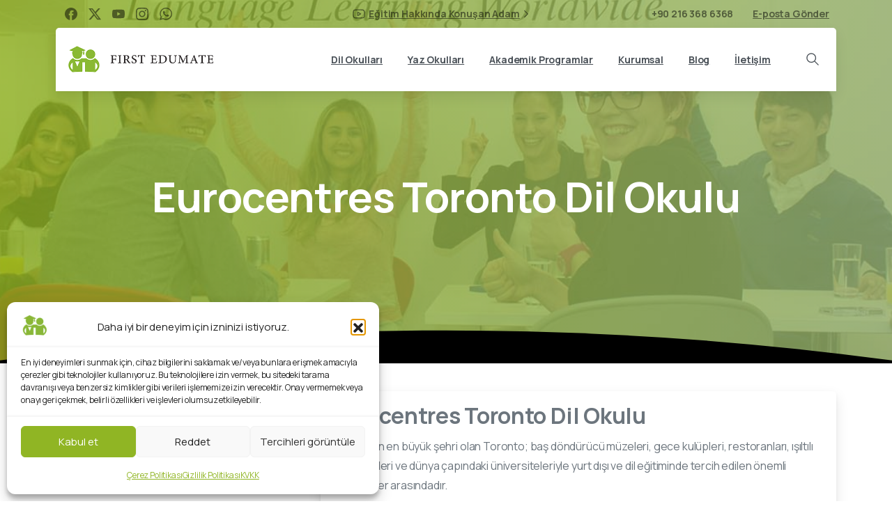

--- FILE ---
content_type: text/html; charset=UTF-8
request_url: https://firstedumate.com/eurocentres-toronto-dil-okulu/
body_size: 70515
content:
<!doctype html>
<html lang="tr" prefix="og: https://ogp.me/ns#">
<head>
	<meta charset="UTF-8">
	<meta name="viewport" content="width=device-width, initial-scale=1">
	        <style>
        html {
            --pix-pagetransition-bg: #ffffff;
        }
        </style>
        <!-- Google tag (gtag.js) consent mode dataLayer added by Site Kit -->
<script type="text/javascript" id="google_gtagjs-js-consent-mode-data-layer">
/* <![CDATA[ */
window.dataLayer = window.dataLayer || [];function gtag(){dataLayer.push(arguments);}
gtag('consent', 'default', {"ad_personalization":"denied","ad_storage":"denied","ad_user_data":"denied","analytics_storage":"denied","functionality_storage":"denied","security_storage":"denied","personalization_storage":"denied","region":["AT","BE","BG","CH","CY","CZ","DE","DK","EE","ES","FI","FR","GB","GR","HR","HU","IE","IS","IT","LI","LT","LU","LV","MT","NL","NO","PL","PT","RO","SE","SI","SK"],"wait_for_update":500});
window._googlesitekitConsentCategoryMap = {"statistics":["analytics_storage"],"marketing":["ad_storage","ad_user_data","ad_personalization"],"functional":["functionality_storage","security_storage"],"preferences":["personalization_storage"]};
window._googlesitekitConsents = {"ad_personalization":"denied","ad_storage":"denied","ad_user_data":"denied","analytics_storage":"denied","functionality_storage":"denied","security_storage":"denied","personalization_storage":"denied","region":["AT","BE","BG","CH","CY","CZ","DE","DK","EE","ES","FI","FR","GB","GR","HR","HU","IE","IS","IT","LI","LT","LU","LV","MT","NL","NO","PL","PT","RO","SE","SI","SK"],"wait_for_update":500};
/* ]]> */
</script>
<!-- End Google tag (gtag.js) consent mode dataLayer added by Site Kit -->

<!-- Rank Math PRO tarafından Arama Motoru Optimizasyonu - https://rankmath.com/ -->
<title>Eurocentres Toronto Dil Okulu - Yurtdışı Eğitim Danışmanlığı - First Edumate</title>
<meta name="description" content="Eurocentres Toronto Dil okulu eğlencenin kalbinde yer almaktadır. Okul, şehrin merkezinde, alışveriş merkezlerine, restoranlara ve ulaşım ağlarına 5 dakikalık"/>
<meta name="robots" content="follow, index, max-snippet:-1, max-video-preview:-1, max-image-preview:large"/>
<link rel="canonical" href="https://firstedumate.com/eurocentres-toronto-dil-okulu/" />
<meta property="og:locale" content="tr_TR" />
<meta property="og:type" content="article" />
<meta property="og:title" content="Eurocentres Toronto Dil Okulu - Yurtdışı Eğitim Danışmanlığı - First Edumate" />
<meta property="og:description" content="Eurocentres Toronto Dil okulu eğlencenin kalbinde yer almaktadır. Okul, şehrin merkezinde, alışveriş merkezlerine, restoranlara ve ulaşım ağlarına 5 dakikalık" />
<meta property="og:url" content="https://firstedumate.com/eurocentres-toronto-dil-okulu/" />
<meta property="og:site_name" content="Yurtdışı Eğitim Danışmanlığı - First Edumate" />
<meta property="article:publisher" content="https://www.facebook.com/firstedumate/" />
<meta property="article:section" content="Toronto Dil Okulları" />
<meta property="og:updated_time" content="2022-05-09T05:11:11+03:00" />
<meta property="og:image" content="https://firstedumate.com/wp-content/uploads/2020/03/Eurocentres.png" />
<meta property="og:image:secure_url" content="https://firstedumate.com/wp-content/uploads/2020/03/Eurocentres.png" />
<meta property="og:image:width" content="350" />
<meta property="og:image:height" content="200" />
<meta property="og:image:alt" content="Eurocentres Toronto Dil Okulu" />
<meta property="og:image:type" content="image/png" />
<meta property="article:published_time" content="2020-03-24T20:23:53+03:00" />
<meta property="article:modified_time" content="2022-05-09T05:11:11+03:00" />
<meta name="twitter:card" content="summary_large_image" />
<meta name="twitter:title" content="Eurocentres Toronto Dil Okulu - Yurtdışı Eğitim Danışmanlığı - First Edumate" />
<meta name="twitter:description" content="Eurocentres Toronto Dil okulu eğlencenin kalbinde yer almaktadır. Okul, şehrin merkezinde, alışveriş merkezlerine, restoranlara ve ulaşım ağlarına 5 dakikalık" />
<meta name="twitter:site" content="@firstedumate" />
<meta name="twitter:creator" content="@firstedumate" />
<meta name="twitter:image" content="https://firstedumate.com/wp-content/uploads/2020/03/Eurocentres.png" />
<meta name="twitter:label1" content="Yazan" />
<meta name="twitter:data1" content="FirstEdumate" />
<meta name="twitter:label2" content="Okuma süresi" />
<meta name="twitter:data2" content="7 dakika" />
<script type="application/ld+json" class="rank-math-schema-pro">{"@context":"https://schema.org","@graph":[{"@type":"Place","@id":"https://firstedumate.com/#place","geo":{"@type":"GeoCoordinates","latitude":"40.9618368","longitude":"29.0728445"},"hasMap":"https://www.google.com/maps/search/?api=1&amp;query=40.9618368,29.0728445","address":{"@type":"PostalAddress","streetAddress":"Suadiye Mh, Kaz\u0131m \u00d6zalp Sk. Ye\u015fim Apt No:30 K:2 D:5","addressLocality":"Kad\u0131k\u00f6y","postalCode":"34740","addressCountry":"T\u00fcrkiye"}},{"@type":["EducationalOrganization","Organization"],"@id":"https://firstedumate.com/#organization","name":"First Edumate - Yurtd\u0131\u015f\u0131 E\u011fitim Dan\u0131\u015fmanl\u0131\u011f\u0131","url":"https://firstedumate.com","sameAs":["https://www.facebook.com/firstedumate/","https://twitter.com/firstedumate"],"email":"info@firstedumate.com","address":{"@type":"PostalAddress","streetAddress":"Suadiye Mh, Kaz\u0131m \u00d6zalp Sk. Ye\u015fim Apt No:30 K:2 D:5","addressLocality":"Kad\u0131k\u00f6y","postalCode":"34740","addressCountry":"T\u00fcrkiye"},"logo":{"@type":"ImageObject","@id":"https://firstedumate.com/#logo","url":"https://firstedumate.com/wp-content/uploads/2019/01/first-logo.png","contentUrl":"https://firstedumate.com/wp-content/uploads/2019/01/first-logo.png","caption":"Yurtd\u0131\u015f\u0131 E\u011fitim Dan\u0131\u015fmanl\u0131\u011f\u0131 - First Edumate","inLanguage":"tr","width":"555","height":"216"},"contactPoint":[{"@type":"ContactPoint","telephone":"+902163686368","contactType":"customer support"}],"location":{"@id":"https://firstedumate.com/#place"}},{"@type":"WebSite","@id":"https://firstedumate.com/#website","url":"https://firstedumate.com","name":"Yurtd\u0131\u015f\u0131 E\u011fitim Dan\u0131\u015fmanl\u0131\u011f\u0131 - First Edumate","alternateName":"First Edumate","publisher":{"@id":"https://firstedumate.com/#organization"},"inLanguage":"tr"},{"@type":"ImageObject","@id":"https://firstedumate.com/wp-content/uploads/2020/03/Eurocentres.png","url":"https://firstedumate.com/wp-content/uploads/2020/03/Eurocentres.png","width":"350","height":"200","inLanguage":"tr"},{"@type":"WebPage","@id":"https://firstedumate.com/eurocentres-toronto-dil-okulu/#webpage","url":"https://firstedumate.com/eurocentres-toronto-dil-okulu/","name":"Eurocentres Toronto Dil Okulu - Yurtd\u0131\u015f\u0131 E\u011fitim Dan\u0131\u015fmanl\u0131\u011f\u0131 - First Edumate","datePublished":"2020-03-24T20:23:53+03:00","dateModified":"2022-05-09T05:11:11+03:00","isPartOf":{"@id":"https://firstedumate.com/#website"},"primaryImageOfPage":{"@id":"https://firstedumate.com/wp-content/uploads/2020/03/Eurocentres.png"},"inLanguage":"tr"},{"@type":"Person","@id":"https://firstedumate.com/eurocentres-toronto-dil-okulu/#author","name":"FirstEdumate","image":{"@type":"ImageObject","@id":"https://secure.gravatar.com/avatar/8685592fccbaa245e0672c31fabde487005fdef99c16f35973fe2e5e2c9c237c?s=96&amp;d=mm&amp;r=g","url":"https://secure.gravatar.com/avatar/8685592fccbaa245e0672c31fabde487005fdef99c16f35973fe2e5e2c9c237c?s=96&amp;d=mm&amp;r=g","caption":"FirstEdumate","inLanguage":"tr"},"sameAs":["https://firstedumate.com"],"worksFor":{"@id":"https://firstedumate.com/#organization"}},{"@type":"Article","headline":"Eurocentres Toronto Dil Okulu - Yurtd\u0131\u015f\u0131 E\u011fitim Dan\u0131\u015fmanl\u0131\u011f\u0131 - First Edumate","keywords":"Eurocentres Toronto Dil Okulu","datePublished":"2020-03-24T20:23:53+03:00","dateModified":"2022-05-09T05:11:11+03:00","articleSection":"Toronto Dil Okullar\u0131","author":{"@id":"https://firstedumate.com/eurocentres-toronto-dil-okulu/#author","name":"FirstEdumate"},"publisher":{"@id":"https://firstedumate.com/#organization"},"description":"Eurocentres Toronto Dil okulu e\u011flencenin kalbinde yer almaktad\u0131r. Okul, \u015fehrin merkezinde, al\u0131\u015fveri\u015f merkezlerine, restoranlara ve ula\u015f\u0131m a\u011flar\u0131na 5 dakikal\u0131k","name":"Eurocentres Toronto Dil Okulu - Yurtd\u0131\u015f\u0131 E\u011fitim Dan\u0131\u015fmanl\u0131\u011f\u0131 - First Edumate","@id":"https://firstedumate.com/eurocentres-toronto-dil-okulu/#richSnippet","isPartOf":{"@id":"https://firstedumate.com/eurocentres-toronto-dil-okulu/#webpage"},"image":{"@id":"https://firstedumate.com/wp-content/uploads/2020/03/Eurocentres.png"},"inLanguage":"tr","mainEntityOfPage":{"@id":"https://firstedumate.com/eurocentres-toronto-dil-okulu/#webpage"}}]}</script>
<!-- /Rank Math WordPress SEO eklentisi -->

<link rel='dns-prefetch' href='//challenges.cloudflare.com' />
<link rel='dns-prefetch' href='//www.googletagmanager.com' />
<link rel="alternate" type="application/rss+xml" title="Yurtdışı Eğitim Danışmanlığı - First Edumate &raquo; akışı" href="https://firstedumate.com/feed/" />
<link rel="alternate" title="oEmbed (JSON)" type="application/json+oembed" href="https://firstedumate.com/wp-json/oembed/1.0/embed?url=https%3A%2F%2Ffirstedumate.com%2Feurocentres-toronto-dil-okulu%2F" />
<link rel="alternate" title="oEmbed (XML)" type="text/xml+oembed" href="https://firstedumate.com/wp-json/oembed/1.0/embed?url=https%3A%2F%2Ffirstedumate.com%2Feurocentres-toronto-dil-okulu%2F&#038;format=xml" />
<style id='wp-img-auto-sizes-contain-inline-css' type='text/css'>
img:is([sizes=auto i],[sizes^="auto," i]){contain-intrinsic-size:3000px 1500px}
/*# sourceURL=wp-img-auto-sizes-contain-inline-css */
</style>

<style id='wp-emoji-styles-inline-css' type='text/css'>

	img.wp-smiley, img.emoji {
		display: inline !important;
		border: none !important;
		box-shadow: none !important;
		height: 1em !important;
		width: 1em !important;
		margin: 0 0.07em !important;
		vertical-align: -0.1em !important;
		background: none !important;
		padding: 0 !important;
	}
/*# sourceURL=wp-emoji-styles-inline-css */
</style>
<link rel='stylesheet' id='wp-block-library-css' href='https://firstedumate.com/wp-includes/css/dist/block-library/style.min.css?ver=6b960f90b8204f73c8ce92aa021b7fdc' type='text/css' media='all' />
<style id='global-styles-inline-css' type='text/css'>
:root{--wp--preset--aspect-ratio--square: 1;--wp--preset--aspect-ratio--4-3: 4/3;--wp--preset--aspect-ratio--3-4: 3/4;--wp--preset--aspect-ratio--3-2: 3/2;--wp--preset--aspect-ratio--2-3: 2/3;--wp--preset--aspect-ratio--16-9: 16/9;--wp--preset--aspect-ratio--9-16: 9/16;--wp--preset--color--black: #000000;--wp--preset--color--cyan-bluish-gray: #abb8c3;--wp--preset--color--white: #ffffff;--wp--preset--color--pale-pink: #f78da7;--wp--preset--color--vivid-red: #cf2e2e;--wp--preset--color--luminous-vivid-orange: #ff6900;--wp--preset--color--luminous-vivid-amber: #fcb900;--wp--preset--color--light-green-cyan: #7bdcb5;--wp--preset--color--vivid-green-cyan: #00d084;--wp--preset--color--pale-cyan-blue: #8ed1fc;--wp--preset--color--vivid-cyan-blue: #0693e3;--wp--preset--color--vivid-purple: #9b51e0;--wp--preset--gradient--vivid-cyan-blue-to-vivid-purple: linear-gradient(135deg,rgb(6,147,227) 0%,rgb(155,81,224) 100%);--wp--preset--gradient--light-green-cyan-to-vivid-green-cyan: linear-gradient(135deg,rgb(122,220,180) 0%,rgb(0,208,130) 100%);--wp--preset--gradient--luminous-vivid-amber-to-luminous-vivid-orange: linear-gradient(135deg,rgb(252,185,0) 0%,rgb(255,105,0) 100%);--wp--preset--gradient--luminous-vivid-orange-to-vivid-red: linear-gradient(135deg,rgb(255,105,0) 0%,rgb(207,46,46) 100%);--wp--preset--gradient--very-light-gray-to-cyan-bluish-gray: linear-gradient(135deg,rgb(238,238,238) 0%,rgb(169,184,195) 100%);--wp--preset--gradient--cool-to-warm-spectrum: linear-gradient(135deg,rgb(74,234,220) 0%,rgb(151,120,209) 20%,rgb(207,42,186) 40%,rgb(238,44,130) 60%,rgb(251,105,98) 80%,rgb(254,248,76) 100%);--wp--preset--gradient--blush-light-purple: linear-gradient(135deg,rgb(255,206,236) 0%,rgb(152,150,240) 100%);--wp--preset--gradient--blush-bordeaux: linear-gradient(135deg,rgb(254,205,165) 0%,rgb(254,45,45) 50%,rgb(107,0,62) 100%);--wp--preset--gradient--luminous-dusk: linear-gradient(135deg,rgb(255,203,112) 0%,rgb(199,81,192) 50%,rgb(65,88,208) 100%);--wp--preset--gradient--pale-ocean: linear-gradient(135deg,rgb(255,245,203) 0%,rgb(182,227,212) 50%,rgb(51,167,181) 100%);--wp--preset--gradient--electric-grass: linear-gradient(135deg,rgb(202,248,128) 0%,rgb(113,206,126) 100%);--wp--preset--gradient--midnight: linear-gradient(135deg,rgb(2,3,129) 0%,rgb(40,116,252) 100%);--wp--preset--font-size--small: 13px;--wp--preset--font-size--medium: 20px;--wp--preset--font-size--large: 36px;--wp--preset--font-size--x-large: 42px;--wp--preset--spacing--20: 0.44rem;--wp--preset--spacing--30: 0.67rem;--wp--preset--spacing--40: 1rem;--wp--preset--spacing--50: 1.5rem;--wp--preset--spacing--60: 2.25rem;--wp--preset--spacing--70: 3.38rem;--wp--preset--spacing--80: 5.06rem;--wp--preset--shadow--natural: 6px 6px 9px rgba(0, 0, 0, 0.2);--wp--preset--shadow--deep: 12px 12px 50px rgba(0, 0, 0, 0.4);--wp--preset--shadow--sharp: 6px 6px 0px rgba(0, 0, 0, 0.2);--wp--preset--shadow--outlined: 6px 6px 0px -3px rgb(255, 255, 255), 6px 6px rgb(0, 0, 0);--wp--preset--shadow--crisp: 6px 6px 0px rgb(0, 0, 0);}:where(body) { margin: 0; }.wp-site-blocks > .alignleft { float: left; margin-right: 2em; }.wp-site-blocks > .alignright { float: right; margin-left: 2em; }.wp-site-blocks > .aligncenter { justify-content: center; margin-left: auto; margin-right: auto; }:where(.is-layout-flex){gap: 0.5em;}:where(.is-layout-grid){gap: 0.5em;}.is-layout-flow > .alignleft{float: left;margin-inline-start: 0;margin-inline-end: 2em;}.is-layout-flow > .alignright{float: right;margin-inline-start: 2em;margin-inline-end: 0;}.is-layout-flow > .aligncenter{margin-left: auto !important;margin-right: auto !important;}.is-layout-constrained > .alignleft{float: left;margin-inline-start: 0;margin-inline-end: 2em;}.is-layout-constrained > .alignright{float: right;margin-inline-start: 2em;margin-inline-end: 0;}.is-layout-constrained > .aligncenter{margin-left: auto !important;margin-right: auto !important;}.is-layout-constrained > :where(:not(.alignleft):not(.alignright):not(.alignfull)){margin-left: auto !important;margin-right: auto !important;}body .is-layout-flex{display: flex;}.is-layout-flex{flex-wrap: wrap;align-items: center;}.is-layout-flex > :is(*, div){margin: 0;}body .is-layout-grid{display: grid;}.is-layout-grid > :is(*, div){margin: 0;}body{padding-top: 0px;padding-right: 0px;padding-bottom: 0px;padding-left: 0px;}a:where(:not(.wp-element-button)){text-decoration: underline;}:root :where(.wp-element-button, .wp-block-button__link){background-color: #32373c;border-width: 0;color: #fff;font-family: inherit;font-size: inherit;font-style: inherit;font-weight: inherit;letter-spacing: inherit;line-height: inherit;padding-top: calc(0.667em + 2px);padding-right: calc(1.333em + 2px);padding-bottom: calc(0.667em + 2px);padding-left: calc(1.333em + 2px);text-decoration: none;text-transform: inherit;}.has-black-color{color: var(--wp--preset--color--black) !important;}.has-cyan-bluish-gray-color{color: var(--wp--preset--color--cyan-bluish-gray) !important;}.has-white-color{color: var(--wp--preset--color--white) !important;}.has-pale-pink-color{color: var(--wp--preset--color--pale-pink) !important;}.has-vivid-red-color{color: var(--wp--preset--color--vivid-red) !important;}.has-luminous-vivid-orange-color{color: var(--wp--preset--color--luminous-vivid-orange) !important;}.has-luminous-vivid-amber-color{color: var(--wp--preset--color--luminous-vivid-amber) !important;}.has-light-green-cyan-color{color: var(--wp--preset--color--light-green-cyan) !important;}.has-vivid-green-cyan-color{color: var(--wp--preset--color--vivid-green-cyan) !important;}.has-pale-cyan-blue-color{color: var(--wp--preset--color--pale-cyan-blue) !important;}.has-vivid-cyan-blue-color{color: var(--wp--preset--color--vivid-cyan-blue) !important;}.has-vivid-purple-color{color: var(--wp--preset--color--vivid-purple) !important;}.has-black-background-color{background-color: var(--wp--preset--color--black) !important;}.has-cyan-bluish-gray-background-color{background-color: var(--wp--preset--color--cyan-bluish-gray) !important;}.has-white-background-color{background-color: var(--wp--preset--color--white) !important;}.has-pale-pink-background-color{background-color: var(--wp--preset--color--pale-pink) !important;}.has-vivid-red-background-color{background-color: var(--wp--preset--color--vivid-red) !important;}.has-luminous-vivid-orange-background-color{background-color: var(--wp--preset--color--luminous-vivid-orange) !important;}.has-luminous-vivid-amber-background-color{background-color: var(--wp--preset--color--luminous-vivid-amber) !important;}.has-light-green-cyan-background-color{background-color: var(--wp--preset--color--light-green-cyan) !important;}.has-vivid-green-cyan-background-color{background-color: var(--wp--preset--color--vivid-green-cyan) !important;}.has-pale-cyan-blue-background-color{background-color: var(--wp--preset--color--pale-cyan-blue) !important;}.has-vivid-cyan-blue-background-color{background-color: var(--wp--preset--color--vivid-cyan-blue) !important;}.has-vivid-purple-background-color{background-color: var(--wp--preset--color--vivid-purple) !important;}.has-black-border-color{border-color: var(--wp--preset--color--black) !important;}.has-cyan-bluish-gray-border-color{border-color: var(--wp--preset--color--cyan-bluish-gray) !important;}.has-white-border-color{border-color: var(--wp--preset--color--white) !important;}.has-pale-pink-border-color{border-color: var(--wp--preset--color--pale-pink) !important;}.has-vivid-red-border-color{border-color: var(--wp--preset--color--vivid-red) !important;}.has-luminous-vivid-orange-border-color{border-color: var(--wp--preset--color--luminous-vivid-orange) !important;}.has-luminous-vivid-amber-border-color{border-color: var(--wp--preset--color--luminous-vivid-amber) !important;}.has-light-green-cyan-border-color{border-color: var(--wp--preset--color--light-green-cyan) !important;}.has-vivid-green-cyan-border-color{border-color: var(--wp--preset--color--vivid-green-cyan) !important;}.has-pale-cyan-blue-border-color{border-color: var(--wp--preset--color--pale-cyan-blue) !important;}.has-vivid-cyan-blue-border-color{border-color: var(--wp--preset--color--vivid-cyan-blue) !important;}.has-vivid-purple-border-color{border-color: var(--wp--preset--color--vivid-purple) !important;}.has-vivid-cyan-blue-to-vivid-purple-gradient-background{background: var(--wp--preset--gradient--vivid-cyan-blue-to-vivid-purple) !important;}.has-light-green-cyan-to-vivid-green-cyan-gradient-background{background: var(--wp--preset--gradient--light-green-cyan-to-vivid-green-cyan) !important;}.has-luminous-vivid-amber-to-luminous-vivid-orange-gradient-background{background: var(--wp--preset--gradient--luminous-vivid-amber-to-luminous-vivid-orange) !important;}.has-luminous-vivid-orange-to-vivid-red-gradient-background{background: var(--wp--preset--gradient--luminous-vivid-orange-to-vivid-red) !important;}.has-very-light-gray-to-cyan-bluish-gray-gradient-background{background: var(--wp--preset--gradient--very-light-gray-to-cyan-bluish-gray) !important;}.has-cool-to-warm-spectrum-gradient-background{background: var(--wp--preset--gradient--cool-to-warm-spectrum) !important;}.has-blush-light-purple-gradient-background{background: var(--wp--preset--gradient--blush-light-purple) !important;}.has-blush-bordeaux-gradient-background{background: var(--wp--preset--gradient--blush-bordeaux) !important;}.has-luminous-dusk-gradient-background{background: var(--wp--preset--gradient--luminous-dusk) !important;}.has-pale-ocean-gradient-background{background: var(--wp--preset--gradient--pale-ocean) !important;}.has-electric-grass-gradient-background{background: var(--wp--preset--gradient--electric-grass) !important;}.has-midnight-gradient-background{background: var(--wp--preset--gradient--midnight) !important;}.has-small-font-size{font-size: var(--wp--preset--font-size--small) !important;}.has-medium-font-size{font-size: var(--wp--preset--font-size--medium) !important;}.has-large-font-size{font-size: var(--wp--preset--font-size--large) !important;}.has-x-large-font-size{font-size: var(--wp--preset--font-size--x-large) !important;}
/*# sourceURL=global-styles-inline-css */
</style>

<link rel='stylesheet' id='DSCF7-front-css-css' href='https://firstedumate.com/wp-content/plugins/digital-signature-for-contact-form-7/assets/css/front.css?ver=1.0.0' type='text/css' media='all' />
<link rel='stylesheet' id='cmplz-general-css' href='https://firstedumate.com/wp-content/plugins/complianz-gdpr/assets/css/cookieblocker.min.css?ver=1764940893' type='text/css' media='all' />
<link rel='stylesheet' id='ez-toc-css' href='https://firstedumate.com/wp-content/plugins/easy-table-of-contents/assets/css/screen.min.css?ver=2.0.78' type='text/css' media='all' />
<style id='ez-toc-inline-css' type='text/css'>
div#ez-toc-container .ez-toc-title {font-size: 100%;}div#ez-toc-container .ez-toc-title {font-weight: 500;}div#ez-toc-container ul li , div#ez-toc-container ul li a {font-size: 95%;}div#ez-toc-container ul li , div#ez-toc-container ul li a {font-weight: 500;}div#ez-toc-container nav ul ul li {font-size: 90%;}div#ez-toc-container {width: 100%;}.ez-toc-box-title {font-weight: bold; margin-bottom: 10px; text-align: center; text-transform: uppercase; letter-spacing: 1px; color: #666; padding-bottom: 5px;position:absolute;top:-4%;left:5%;background-color: inherit;transition: top 0.3s ease;}.ez-toc-box-title.toc-closed {top:-25%;}
.ez-toc-container-direction {direction: ltr;}.ez-toc-counter ul{counter-reset: item ;}.ez-toc-counter nav ul li a::before {content: counters(item, '.', decimal) '. ';display: inline-block;counter-increment: item;flex-grow: 0;flex-shrink: 0;margin-right: .2em; float: left; }.ez-toc-widget-direction {direction: ltr;}.ez-toc-widget-container ul{counter-reset: item ;}.ez-toc-widget-container nav ul li a::before {content: counters(item, '.', decimal) '. ';display: inline-block;counter-increment: item;flex-grow: 0;flex-shrink: 0;margin-right: .2em; float: left; }
/*# sourceURL=ez-toc-inline-css */
</style>
<link rel='stylesheet' id='cf7-pdf-generation-public-css-css' href='https://firstedumate.com/wp-content/plugins/generate-pdf-using-contact-form-7/assets/css/cf7-pdf-generation-public-min.css?ver=1.2' type='text/css' media='all' />
<link rel='stylesheet' id='essentials-child-style-css' href='https://firstedumate.com/wp-content/themes/essentials-child/style.css?ver=6b960f90b8204f73c8ce92aa021b7fdc' type='text/css' media='all' />
<link rel='stylesheet' id='pixfort-bootstrap-css' href='https://firstedumate.com/wp-content/themes/essentials/inc/css/bootstrap.min.css?ver=3.2.24' type='text/css' media='all' />
<link rel='stylesheet' id='js_composer_front-css' href='https://firstedumate.com/wp-content/plugins/js_composer/assets/css/js_composer.min.css?ver=8.6.1' type='text/css' media='all' />
<link rel='stylesheet' id='pixfort-core-style-css' href='https://firstedumate.com/wp-content/uploads/wp-scss-cache/pixfort-core-style.css?ver=153037331' type='text/css' media='all' />
<link rel='stylesheet' id='pixfort-main-styles-css' href='https://firstedumate.com/wp-content/plugins/pixfort-core/includes/assets/css/common/main.min.css?ver=3.2.26' type='text/css' media='all' />
<link rel='stylesheet' id='cf7cf-style-css' href='https://firstedumate.com/wp-content/plugins/cf7-conditional-fields/style.css?ver=2.6.7' type='text/css' media='all' />
<link rel='stylesheet' id='pixfort-header-styles-css' href='https://firstedumate.com/wp-content/plugins/pixfort-core/includes/assets/css/header.min.css?ver=3.2.26' type='text/css' media='all' />
<style id='pixfort-custom-header-style-inline-css' type='text/css'>
.pixfort-area-content[data-area=topbar] { --pix-header-bg-color: var(--pix-transparent); --pix-header-text-color: var(--pix-dark-opacity-5); --pix-header-area-line-color: var(--pix-light-opacity-1); --pix-header-shadow: var(--pix-none); }.pixfort-header-col[data-col=topbar_1] { --pix-col-bg-color: var(--pix-transparent); }.pixfort-area-content[data-area=header] { --pix-header-bg-color: var(--pix-white); --pix-display-header-scroll-blur: none; --pix-opacity-header-scroll-blur: 0; --pix-header-scroll-bg-color: var(--pix-white); --pix-header-text-color: var(--pix-heading-default); --pix-header-scroll-text-color: var(--pix-heading-default); --pix-header-area-line-color: var(--pix-light-opacity-2); --pix-header-shadow: var(--pix-shadow); --pix-scroll-header-shadow: var(--pix-shadow-lg); }.pixfort-area-content[data-area=stack] { --pix-header-bg-color: var(--pix-dark-opacity-5); --pix-header-text-color: var(--pix-white); }.pixfort-area-content[data-area=m_topbar] { --pix-header-bg-color: var(--pix-transparent); --pix-header-text-color: var(--pix-dark-opacity-5); --pix-header-area-line-color: var(--pix-gray-1); }.pixfort-area-content[data-area=m_header] { --pix-header-bg-color: var(--pix-white); --pix-header-text-color: var(--pix-heading-default); --pix-scroll-header-shadow: var(--pix-shadow-lg); }.pixfort-area-content[data-area=m_stack] { --pix-header-bg-color: var(--pix-white); --pix-header-text-color: var(--pix-heading-default); --pix-header-area-line-color: var(--pix-gray-2); }.pix-header .container, .pixfort-header-area .container { --pix-header-container-width: var(--pix-container-width, 1140px); }:root { --pix-header-height: 151px;--pix-header-height-display: block; }
/*# sourceURL=pixfort-custom-header-style-inline-css */
</style>
<link rel='stylesheet' id='wp-add-custom-css-css' href='https://firstedumate.com?display_custom_css=css&#038;ver=6b960f90b8204f73c8ce92aa021b7fdc' type='text/css' media='all' />
<script type="text/javascript" src="https://firstedumate.com/wp-includes/js/jquery/jquery.min.js?ver=3.7.1" id="jquery-core-js"></script>
<script type="text/javascript" src="https://firstedumate.com/wp-content/plugins/digital-signature-for-contact-form-7/assets/js/digital_signature_pad.js?ver=1.0.0" id="DSCF7-jquery-sign-js-js"></script>
<script type="text/javascript" src="https://firstedumate.com/wp-content/plugins/generate-pdf-using-contact-form-7/assets/js/cf7-pdf-generation-public-min.js?ver=1.2" id="cf7-pdf-generation-public-js-js"></script>

<!-- Site Kit tarafından eklenen Google etiketi (gtag.js) snippet&#039;i -->
<!-- Google Analytics snippet added by Site Kit -->
<script type="text/javascript" src="https://www.googletagmanager.com/gtag/js?id=G-V26YSXZ5GP" id="google_gtagjs-js" async></script>
<script type="text/javascript" id="google_gtagjs-js-after">
/* <![CDATA[ */
window.dataLayer = window.dataLayer || [];function gtag(){dataLayer.push(arguments);}
gtag("set","linker",{"domains":["firstedumate.com"]});
gtag("js", new Date());
gtag("set", "developer_id.dZTNiMT", true);
gtag("config", "G-V26YSXZ5GP");
 window._googlesitekit = window._googlesitekit || {}; window._googlesitekit.throttledEvents = []; window._googlesitekit.gtagEvent = (name, data) => { var key = JSON.stringify( { name, data } ); if ( !! window._googlesitekit.throttledEvents[ key ] ) { return; } window._googlesitekit.throttledEvents[ key ] = true; setTimeout( () => { delete window._googlesitekit.throttledEvents[ key ]; }, 5 ); gtag( "event", name, { ...data, event_source: "site-kit" } ); }; 
//# sourceURL=google_gtagjs-js-after
/* ]]> */
</script>
<script></script><link rel="https://api.w.org/" href="https://firstedumate.com/wp-json/" /><link rel="alternate" title="JSON" type="application/json" href="https://firstedumate.com/wp-json/wp/v2/posts/32094" /><link rel='shortlink' href='https://firstedumate.com/?p=32094' />
<meta name="generator" content="Site Kit by Google 1.167.0" />                <meta property="og:image" content="https://firstedumate.com/wp-content/uploads/2022/04/first-edumate-logo-new.svg" />
                <meta name="twitter:image" content="https://firstedumate.com/wp-content/uploads/2022/04/first-edumate-logo-new.svg" />
<meta name="ti-site-data" content="eyJyIjoiMTowITc6MCEzMDowIiwibyI6Imh0dHBzOlwvXC9maXJzdGVkdW1hdGUuY29tXC93cC1hZG1pblwvYWRtaW4tYWpheC5waHA/YWN0aW9uPXRpX29ubGluZV91c2Vyc19nb29nbGUmYW1wO3A9JTJGZXVyb2NlbnRyZXMtdG9yb250by1kaWwtb2t1bHUlMkYmYW1wO193cG5vbmNlPWYyZDc1MTJlZTkifQ==" />			<style>.cmplz-hidden {
					display: none !important;
				}</style>
<!-- Meta Pixel Code -->
<script data-service="facebook" data-category="marketing" type="text/plain">
!function(f,b,e,v,n,t,s){if(f.fbq)return;n=f.fbq=function(){n.callMethod?
n.callMethod.apply(n,arguments):n.queue.push(arguments)};if(!f._fbq)f._fbq=n;
n.push=n;n.loaded=!0;n.version='2.0';n.queue=[];t=b.createElement(e);t.async=!0;
t.src=v;s=b.getElementsByTagName(e)[0];s.parentNode.insertBefore(t,s)}(window,
document,'script','https://connect.facebook.net/en_US/fbevents.js');
</script>
<!-- End Meta Pixel Code -->
<script data-service="facebook" data-category="marketing" type="text/plain">var url = window.location.origin + '?ob=open-bridge';
            fbq('set', 'openbridge', '730634139287314', url);
fbq('init', '730634139287314', {}, {
    "agent": "wordpress-6.9-4.1.5"
})</script><script data-service="facebook" data-category="marketing" type="text/plain">
    fbq('track', 'PageView', []);
  </script><meta name="generator" content="Powered by WPBakery Page Builder - drag and drop page builder for WordPress."/>

<!-- Google Tag Manager snippet added by Site Kit -->
<script type="text/javascript">
/* <![CDATA[ */

			( function( w, d, s, l, i ) {
				w[l] = w[l] || [];
				w[l].push( {'gtm.start': new Date().getTime(), event: 'gtm.js'} );
				var f = d.getElementsByTagName( s )[0],
					j = d.createElement( s ), dl = l != 'dataLayer' ? '&l=' + l : '';
				j.async = true;
				j.src = 'https://www.googletagmanager.com/gtm.js?id=' + i + dl;
				f.parentNode.insertBefore( j, f );
			} )( window, document, 'script', 'dataLayer', 'GTM-TBFVB5Z' );
			
/* ]]> */
</script>

<!-- End Google Tag Manager snippet added by Site Kit -->
<link rel="icon" href="https://firstedumate.com/wp-content/uploads/2022/04/firstedu-map.webp" sizes="32x32" />
<link rel="icon" href="https://firstedumate.com/wp-content/uploads/2022/04/firstedu-map.webp" sizes="192x192" />
<link rel="apple-touch-icon" href="https://firstedumate.com/wp-content/uploads/2022/04/firstedu-map.webp" />
<meta name="msapplication-TileImage" content="https://firstedumate.com/wp-content/uploads/2022/04/firstedu-map.webp" />
		<style type="text/css" id="wp-custom-css">
			@media (max-width: 768px) {
    .sidebar {
        order: 2; /* Yazıdan sonra gelmesini sağlar */
    }
    .content {
        order: 1;
    }
}


div#ez-toc-container .ez-toc-title {
    font-weight: 700;
}

div#ez-toc-container .ez-toc-title {
    font-size: 17px;
}

#ez-toc-container .ez-toc-title {
    text-align: left;
    line-height: 2.3;
    margin: 0;
    padding: 0;
	  color: #3b3b3b;
}		</style>
		<style type="text/css" data-type="vc_shortcodes-custom-css">.vc_custom_1650556548109{margin-top: 0px !important;padding-top: 0px !important;}.vc_custom_1650568600473{margin-top: 0px !important;padding-top: 0px !important;}.vc_custom_1652020662514{margin-top: 0px !important;padding-top: 0px !important;}.vc_custom_1652020640375{margin-top: 0px !important;padding-top: 0px !important;}.vc_custom_1650557579054{margin-top: 0px !important;padding-top: 0px !important;}.vc_custom_1650557564901{margin-top: 0px !important;padding-top: 15px !important;padding-right: 15px !important;padding-left: 15px !important;background-color: #ffffff !important;}.vc_custom_1652062013496{margin-top: 0px !important;margin-bottom: 10px !important;padding-top: 0px !important;}.vc_custom_1650568508653{padding-top: 15px !important;padding-right: 15px !important;padding-left: 15px !important;background-color: #ffffff !important;}.vc_custom_1650564614693{margin-top: 0px !important;margin-bottom: 10px !important;padding-top: 0px !important;}.vc_custom_1650568516970{margin-top: 0px !important;padding-top: 15px !important;padding-right: 15px !important;padding-left: 15px !important;background-color: #ffffff !important;}.vc_custom_1650564667740{margin-top: 0px !important;margin-bottom: 10px !important;padding-top: 0px !important;}.vc_custom_1650568508653{padding-top: 15px !important;padding-right: 15px !important;padding-left: 15px !important;background-color: #ffffff !important;}.vc_custom_1650568831339{margin-top: 0px !important;margin-bottom: 10px !important;padding-top: 0px !important;}.vc_custom_1650557579054{margin-top: 0px !important;padding-top: 0px !important;}.vc_custom_1650557564901{margin-top: 0px !important;padding-top: 15px !important;padding-right: 15px !important;padding-left: 15px !important;background-color: #ffffff !important;}.vc_custom_1650568765978{margin-top: 0px !important;margin-bottom: 10px !important;padding-top: 0px !important;}.vc_custom_1650557579054{margin-top: 0px !important;padding-top: 0px !important;}.vc_custom_1650557564901{margin-top: 0px !important;padding-top: 15px !important;padding-right: 15px !important;padding-left: 15px !important;background-color: #ffffff !important;}.vc_custom_1652020608852{margin-top: 0px !important;margin-bottom: 10px !important;padding-top: 0px !important;}.vc_custom_1650557579054{margin-top: 0px !important;padding-top: 0px !important;}.vc_custom_1650557564901{margin-top: 0px !important;padding-top: 15px !important;padding-right: 15px !important;padding-left: 15px !important;background-color: #ffffff !important;}.vc_custom_1652020628006{margin-top: 0px !important;margin-bottom: 10px !important;padding-top: 0px !important;}</style><noscript><style> .wpb_animate_when_almost_visible { opacity: 1; }</style></noscript><style id="wp-add-custom-css-single" type="text/css">
.pix-post-meta-box .pix-post-meta-comments {
    display: none !important;
}
.single-post .post-thumbnail {
    display: none !important;
}
.pix-post-meta-inner .pix-post-meta-badges {
    display: none !important;
}
.pix-post-meta-inner .pix-post-meta-date,
.pix-post-meta-inner .pix-post-entry-date {
display: none !important;
}
.pix-post-meta-inner .pix-post-meta-author {
display: none !important;}

.entry-header {

display:none;
}

</style>
<link rel='stylesheet' id='pixfort-widgets-style-css' href='https://firstedumate.com/wp-content/themes/essentials/css/elements/widgets.min.css?ver=3.2.24' type='text/css' media='all' />
<style id='pix-spacer-handle-inline-css' type='text/css'>
#el1650563833996-ea793a50-7756 { height: 30px !important; } @media (max-width: 920px) {#el1650563833996-ea793a50-7756 { height: 20px !important; }}@media (max-width: 576px) {#el1650563833996-ea793a50-7756 { height: 15px !important; }}
#el1650563820949-39bd6f46-3efa { height: 30px !important; } @media (max-width: 920px) {#el1650563820949-39bd6f46-3efa { height: 20px !important; }}@media (max-width: 576px) {#el1650563820949-39bd6f46-3efa { height: 15px !important; }}
#el1650568813228-83db1d49-d917 { height: 30px !important; } @media (max-width: 920px) {#el1650568813228-83db1d49-d917 { height: 20px !important; }}@media (max-width: 576px) {#el1650568813228-83db1d49-d917 { height: 15px !important; }}
#el1650568605412-b7fa860d-c64c { height: 30px !important; } @media (max-width: 920px) {#el1650568605412-b7fa860d-c64c { height: 20px !important; }}@media (max-width: 576px) {#el1650568605412-b7fa860d-c64c { height: 15px !important; }}
#el1650568738627-92b1734f-52e7 { height: 30px !important; } @media (max-width: 920px) {#el1650568738627-92b1734f-52e7 { height: 20px !important; }}@media (max-width: 576px) {#el1650568738627-92b1734f-52e7 { height: 15px !important; }}
#el1650568732149-ee21cbbe-24b9 { height: 30px !important; } @media (max-width: 920px) {#el1650568732149-ee21cbbe-24b9 { height: 20px !important; }}@media (max-width: 576px) {#el1650568732149-ee21cbbe-24b9 { height: 15px !important; }}
#el1650563833996-ea793a50-7756 { height: 30px !important; } @media (max-width: 920px) {#el1650563833996-ea793a50-7756 { height: 20px !important; }}@media (max-width: 576px) {#el1650563833996-ea793a50-7756 { height: 15px !important; }}
#el1650563820949-39bd6f46-3efa { height: 30px !important; } @media (max-width: 920px) {#el1650563820949-39bd6f46-3efa { height: 20px !important; }}@media (max-width: 576px) {#el1650563820949-39bd6f46-3efa { height: 15px !important; }}
#el1650568813228-83db1d49-d917 { height: 30px !important; } @media (max-width: 920px) {#el1650568813228-83db1d49-d917 { height: 20px !important; }}@media (max-width: 576px) {#el1650568813228-83db1d49-d917 { height: 15px !important; }}
#el1650568605412-b7fa860d-c64c { height: 30px !important; } @media (max-width: 920px) {#el1650568605412-b7fa860d-c64c { height: 20px !important; }}@media (max-width: 576px) {#el1650568605412-b7fa860d-c64c { height: 15px !important; }}
#el1650568738627-92b1734f-52e7 { height: 30px !important; } @media (max-width: 920px) {#el1650568738627-92b1734f-52e7 { height: 20px !important; }}@media (max-width: 576px) {#el1650568738627-92b1734f-52e7 { height: 15px !important; }}
#el1650568732149-ee21cbbe-24b9 { height: 30px !important; } @media (max-width: 920px) {#el1650568732149-ee21cbbe-24b9 { height: 20px !important; }}@media (max-width: 576px) {#el1650568732149-ee21cbbe-24b9 { height: 15px !important; }}
/*# sourceURL=pix-spacer-handle-inline-css */
</style>
<link rel='stylesheet' id='pix-lightbox-css-css' href='https://firstedumate.com/wp-content/themes/essentials/css/build/jquery.fancybox.min.css?ver=6b960f90b8204f73c8ce92aa021b7fdc' type='text/css' media='all' />
<link rel='stylesheet' id='pixfort-masonry-style-css' href='https://firstedumate.com/wp-content/plugins/pixfort-core/includes/assets/css/elements/masonry.min.css?ver=3.2.26' type='text/css' media='all' />
<style id='pix-popup-47401-inline-css' type='text/css'>
.pix-popup-launcher, .pix-popup-launcher:focus {height:85px !important; width:85px !important;}
/*# sourceURL=pix-popup-47401-inline-css */
</style>
<link rel='stylesheet' id='pixfort-base-style-css' href='https://firstedumate.com/wp-content/themes/essentials/css/base.min.css?ver=3.2.24' type='text/css' media='all' />
<link rel='stylesheet' id='pix-google-font-primary-css' href='https://fonts.googleapis.com/css?family=Manrope%3A400%2C700&#038;display=swap&#038;ver=3.2.26' type='text/css' media='all' />
<link rel='stylesheet' id='pix-cf7-css' href='https://firstedumate.com/wp-content/plugins/pixfort-core/includes/assets/css/elements/cf7.min.css?ver=3.2.26' type='text/css' media='all' />
<link rel='stylesheet' id='pix-wpb-style-css' href='https://firstedumate.com/wp-content/themes/essentials/dist/styles/wpb-style.min.css?ver=3.2.24' type='text/css' media='all' />
<style id='pixfort-elements-handle-inline-css' type='text/css'>
#navbarNav-697930 { --pix-menu-color: var(--pix-body-default); }#navbarNav-230141 { --pix-menu-color: var(--pix-body-default); }.vc_custom_1594578674743{margin-top: 0px !important;border-top-width: 2px !important;border-bottom-width: 2px !important;padding-top: 0px !important;padding-bottom: 0px !important;background-color: #ffffff !important;border-top-color: #f8f9fa !important;border-top-style: solid !important;border-bottom-color: #f8f9fa !important;border-bottom-style: solid !important;}.vc_custom_1717419639958{padding-top: 40px !important;}.vc_custom_1593031488798{padding-top: 10px !important;padding-bottom: 10px !important;}.vc_custom_1759151692058{padding-right: 0px !important;padding-left: 0px !important;}.vc_custom_1666602398405{padding-top: 10px !important;padding-bottom: 10px !important;}.vc_custom_1717419657976{padding-top: 10px !important;padding-bottom: 10px !important;}.vc_custom_1709892552100{padding-top: 10px !important;padding-bottom: 10px !important;}.vc_custom_1666602768395{padding-top: 15px !important;padding-bottom: 15px !important;}.vc_custom_1666602032188{margin-top: 0px !important;margin-bottom: 0px !important;padding-top: 0px !important;padding-bottom: 0px !important;}#img-da7c3ad002cf7b3e29728c30920b845e img {width:auto;max-height:50px;}
/*# sourceURL=pixfort-elements-handle-inline-css */
</style>
</head>
<body data-cmplz=1 class="wp-singular post-template-default single single-post postid-32094 single-format-standard wp-theme-essentials wp-child-theme-essentials-child  site-render-disable-page-transition wpb-js-composer js-comp-ver-8.6.1 vc_responsive" style="">
			<!-- Google Tag Manager (noscript) snippet added by Site Kit -->
		<noscript>
			<iframe src="https://www.googletagmanager.com/ns.html?id=GTM-TBFVB5Z" height="0" width="0" style="display:none;visibility:hidden"></iframe>
		</noscript>
		<!-- End Google Tag Manager (noscript) snippet added by Site Kit -->
		
<!-- Meta Pixel Code -->
<noscript>
<div class="cmplz-placeholder-parent"><img class="cmplz-placeholder-element cmplz-image" data-category="marketing" data-service="general" data-src-cmplz="https://www.facebook.com/tr?id=730634139287314&amp;ev=PageView&amp;noscript=1" height="1" width="1" style="display:none" alt="fbpx"
 src="https://firstedumate.com/wp-content/plugins/complianz-gdpr/assets/images/placeholders/default-minimal.jpg"  /></div>
</noscript>
<!-- End Meta Pixel Code -->
			<div id="page" class="site">
						<div class="pix-header-boxed" data-width="default" data-scroll-width="">
					<div class="position-absolute w-100 pix-left-0">
								<div data-area="topbar" class="pixfort-header-area pixfort-area-content static-area pix-topbar position-relative2 pix-header-desktop pix-topbar-normal" data-width="default" data-scroll-width="default">
			<div class="container">
				<div class="pix-row d-flex align-items-center align-items-stretch">
												<div data-col="topbar_1" class="pixfort-header-col col column  flex-1 pix-header-min-height text-left justify-content-start py-md-0 d-flex align-items-center">
										<div class="pix-px-5 d-inline-block2 d-inline-flex align-items-between pix-social text-18 " data-anim-type="disabled">
			<a class="d-inline-flex align-items-center px-2 pix-header-text text-dark-opacity-5" target="_blank"  href="https://www.facebook.com/firstedumate" title="Facebook"><svg class="pixfort-icon " width="24" height="24"  data-name="Solid/pixfort-icon-facebook-1" viewBox="2 2 20 20"><path fill="var(--pf-icon-color)" fill-rule="evenodd" d="M12,2 C17.5228403,2 22,6.49603007 22,12.042148 C22,17.1426622 18.2133748,21.3550488 13.3091699,21.999013 L13.299,21.999 L13.2993358,14.2432707 L15.476925,14.2432707 L15.7655715,11.5132627 L13.2993358,11.5132627 L13.3029934,10.1467742 C13.3029934,9.43472725 13.3703545,9.05337521 14.3888162,9.05337521 L15.750301,9.05337521 L15.750301,6.32290806 L13.5722241,6.32290806 C10.9559654,6.32290806 10.0352533,7.64718738 10.0352533,9.87454164 L10.0352533,11.5134769 L8.404355,11.5134769 L8.404355,14.2437298 L10.0352533,14.2437298 L10.0352533,21.8900234 C5.45236562,20.9728053 2,16.9123412 2,12.042148 C2,6.49603007 6.47715974,2 12,2 Z"/></svg></a><a class="d-inline-flex align-items-center px-2 pix-header-text text-dark-opacity-5" target="_blank"  href="https://twitter.com/firstedumate" title="X"><svg class="pixfort-icon " width="24" height="24"  data-name="Solid/pixfort-icon-x-1" viewBox="2 2 20 20"><g  stroke="none" stroke-width="var(--pf-icon-stroke-width)" fill="none" fill-rule="evenodd"><path d="M17.7511704,3 L20.8179669,3 L14.1179252,10.6577203 L22,21.0781532 L15.8283966,21.0781532 L10.9945766,14.7582163 L5.46358875,21.0781532 L2.39493812,21.0781532 L9.56130348,12.8873592 L2,3 L8.32828072,3 L12.6976313,8.77666528 L17.7511704,3 Z M16.674825,19.2425254 L18.3741714,19.2425254 L7.40490428,4.73921105 L5.58132851,4.73921105 L16.674825,19.2425254 Z"  fill="var(--pf-icon-color)"></path></g></svg></a><a class="d-inline-flex align-items-center px-2 pix-header-text text-dark-opacity-5" target="_blank"  href="https://www.youtube.com/channel/UCvyu8b7DxAJ5psoFBwid8Dg" title="YouTube"><svg class="pixfort-icon " width="24" height="24"  data-name="Solid/pixfort-icon-youtube-1" viewBox="2 2 20 20"><path fill="var(--pf-icon-color)" fill-rule="evenodd" d="M12.4315186,18.8905856 L8.3328397,18.8156838 C7.00577805,18.7895832 5.67541376,18.8416844 4.37437293,18.5712779 C2.39518958,18.1672681 2.25497741,16.1863203 2.10826004,14.5246801 C1.90609831,12.1886237 1.98436092,9.81016622 2.36586612,7.49361026 C2.58123842,6.19377885 3.42881648,5.41816012 4.73956508,5.33375808 C9.16430487,5.02745068 13.6184682,5.06375155 18.0334001,5.20665501 C18.4996732,5.21975532 18.9691487,5.29135705 19.4289166,5.37285902 C21.6984322,5.77036862 21.7537764,8.01522286 21.9008941,9.90496851 C22.0476115,11.8142146 21.985662,13.733261 21.7052376,15.6295068 C21.4802576,17.1995447 21.0498133,18.5161765 19.23326,18.6432796 C16.9572392,18.8094836 14.7334602,18.9432869 12.4510343,18.9006858 C12.4511343,18.8905856 12.4380238,18.8905856 12.4315186,18.8905856 Z M10.0218909,14.9156896 C11.7370631,13.9316658 13.419509,12.9640424 15.1248733,11.9866188 C13.4064986,11.002595 11.7272552,10.0349717 10.0218909,9.05754804 L10.0218909,14.9156896 Z"/></svg></a><a class="d-inline-flex align-items-center px-2 pix-header-text text-dark-opacity-5" target="_blank"  href="https://www.instagram.com/firstedumate/" title="Instagram"><svg class="pixfort-icon " width="24" height="24"  data-name="Solid/pixfort-icon-instagram-1" viewBox="2 2 20 20"><path fill="var(--pf-icon-color)" fill-rule="evenodd" d="M8.66747445,12 C8.66747445,10.1591276 10.1594572,8.66639742 12.0004039,8.66639742 C13.8413506,8.66639742 15.3341411,10.1591276 15.3341411,12 C15.3341411,13.8408724 13.8413506,15.3336026 12.0004039,15.3336026 C10.1594572,15.3336026 8.66747445,13.8408724 8.66747445,12 M6.86530151,12 C6.86530151,14.8360258 9.1642635,17.134895 12.0004039,17.134895 C14.8365443,17.134895 17.1355063,14.8360258 17.1355063,12 C17.1355063,9.16397415 14.8365443,6.86510501 12.0004039,6.86510501 C9.1642635,6.86510501 6.86530151,9.16397415 6.86530151,12 M16.138697,6.66155089 C16.138697,7.32390953 16.6758754,7.86187399 17.3390686,7.86187399 C18.001454,7.86187399 18.5394402,7.32390953 18.5394402,6.66155089 C18.5394402,5.99919225 18.0022618,5.46203554 17.3390686,5.46203554 C16.6758754,5.46203554 16.138697,5.99919225 16.138697,6.66155089 M7.95985298,20.1397415 C6.98485399,20.095315 6.45494568,19.9329564 6.10275051,19.7956381 C5.63584959,19.6138934 5.30304132,19.3974152 4.95246173,19.0476575 C4.60268993,18.6978998 4.38539521,18.365105 4.20445091,17.8982229 C4.06712711,17.546042 3.9047619,17.0161551 3.86033362,16.0411955 C3.81186639,14.9870759 3.80217295,14.6704362 3.80217295,12 C3.80217295,9.32956381 3.81267418,9.01373183 3.86033362,7.95880452 C3.9047619,6.98384491 4.06793489,6.45476575 4.20445091,6.10177706 C4.386203,5.63489499 4.60268993,5.30210016 4.95246173,4.95153473 C5.30223353,4.60177706 5.6350418,4.38449111 6.10275051,4.20355412 C6.45494568,4.06623586 6.98485399,3.90387722 7.95985298,3.85945073 C9.01401511,3.81098546 9.33066764,3.80129241 12.0004039,3.80129241 C14.6709479,3.80129241 14.9867927,3.81179321 16.0417626,3.85945073 C17.0167616,3.90387722 17.5458621,4.06704362 17.8988651,4.20355412 C18.365766,4.38449111 18.6985743,4.60177706 19.0491538,4.95153473 C19.3989256,5.30129241 19.6154126,5.63489499 19.7971647,6.10177706 C19.9344885,6.453958 20.0968537,6.98384491 20.141282,7.95880452 C20.1897492,9.01373183 20.1994426,9.32956381 20.1994426,12 C20.1994426,14.6696284 20.1897492,14.9862682 20.141282,16.0411955 C20.0968537,17.0161551 19.9336807,17.546042 19.7971647,17.8982229 C19.6154126,18.365105 19.3989256,18.6978998 19.0491538,19.0476575 C18.699382,19.3974152 18.365766,19.6138934 17.8988651,19.7956381 C17.5466699,19.9329564 17.0167616,20.095315 16.0417626,20.1397415 C14.9876005,20.1882068 14.6709479,20.1978998 12.0004039,20.1978998 C9.33066764,20.1978998 9.01401511,20.1882068 7.95985298,20.1397415 M7.8774587,2.06058158 C6.81279535,2.10904685 6.08578699,2.27786753 5.45005856,2.52504039 C4.79251989,2.78029079 4.23514682,3.12277868 3.67858153,3.67851373 C3.12282402,4.23424879 2.78032231,4.79159935 2.52506159,5.44991922 C2.27787875,6.08562197 2.10905125,6.81260097 2.06058403,7.87722132 C2.01130902,8.94345719 2,9.28432956 2,12 C2,14.7156704 2.01130902,15.0565428 2.06058403,16.1227787 C2.10905125,17.187399 2.27787875,17.914378 2.52506159,18.5500808 C2.78032231,19.2075929 3.12201624,19.7657512 3.67858153,20.3214863 C4.23433903,20.8772213 4.7917121,21.2189015 5.45005856,21.4749596 C6.08659477,21.7221325 6.81279535,21.8909532 7.8774587,21.9394184 C8.94454542,21.9878837 9.28462377,22 12.0004039,22 C14.7169918,22 15.0570702,21.9886914 16.1233491,21.9394184 C17.1880124,21.8909532 17.9150208,21.7221325 18.5507492,21.4749596 C19.2082879,21.2189015 19.765661,20.8772213 20.3222263,20.3214863 C20.8779838,19.7657512 21.2196777,19.2075929 21.4757462,18.5500808 C21.722929,17.914378 21.8925643,17.187399 21.9402238,16.1227787 C21.988691,15.0557351 22,14.7156704 22,12 C22,9.28432956 21.988691,8.94345719 21.9402238,7.87722132 C21.8917565,6.81260097 21.722929,6.08562197 21.4757462,5.44991922 C21.2196777,4.79240711 20.8779838,4.23505654 20.3222263,3.67851373 C19.7664688,3.12277868 19.2082879,2.78029079 18.551557,2.52504039 C17.9150208,2.27786753 17.1880124,2.1082391 16.1241569,2.06058158 C15.0578779,2.01211632 14.7169918,2 12.0012117,2 C9.28462377,2 8.94454542,2.01130856 7.8774587,2.06058158"/></svg></a><a class="d-inline-flex align-items-center px-2 pix-header-text text-dark-opacity-5" target="_blank"  href="https://wa.me/905441145383" title="WhatsApp"><svg class="pixfort-icon " width="24" height="24"  data-name="Solid/pixfort-icon-whatsapp-1" viewBox="2 2 20 20"><path fill="var(--pf-icon-color)" fill-rule="evenodd" d="M12.1620116,2 C17.5723918,2 21.9606791,6.36332006 21.9606791,11.7424467 C21.9606791,17.1217092 17.5723918,21.4847575 12.1620116,21.4847575 C10.5050773,21.4859792 8.87502715,21.0683817 7.42500694,20.2711989 L2,22 L3.76791853,16.7748617 C2.87678261,15.3060603 2.36334396,13.5820161 2.36334396,11.7424467 C2.36334396,6.36332006 6.75149463,2 12.1620116,2 Z M12.1572271,3.55075635 C7.61392392,3.55075635 3.91828661,7.22513829 3.91828661,11.7423108 C3.91828661,13.5337673 4.49939089,15.1951561 5.48744587,16.5436753 L4.46056858,19.5871536 L7.62841394,18.5808609 C8.931285,19.4331653 10.4908754,19.9340011 12.1620116,19.9340011 L12.16,19.934 L12.4087427,19.9302386 C16.7526026,19.8001163 20.2615181,16.3111324 20.3923836,11.9923726 L20.3961676,11.7423108 C20.3961676,7.22513829 16.7005303,3.55075635 12.1572271,3.55075635 Z M9.86124323,7.71170339 C9.70144297,7.33128559 9.58032832,7.31687892 9.33823571,7.30709325 C9.2463072,7.30120568 9.15422314,7.29803301 9.06210523,7.29757941 C8.74715245,7.29757941 8.41784636,7.38904821 8.2192238,7.59128532 C7.97713119,7.83687837 7.37647906,8.40988352 7.37647906,9.584979 C7.37647906,10.7600745 8.23863495,11.8965709 8.35482846,12.055588 C8.47594312,12.2143333 10.0356702,14.66075 12.4574165,15.6578007 C14.3512341,16.4379358 14.9132006,16.3656306 15.3442102,16.2741618 C15.9738424,16.139337 16.7634115,15.6768284 16.9620341,15.1183658 C17.1606566,14.5596314 17.1606566,14.082852 17.1024232,13.9817334 C17.0443264,13.8806149 16.8843895,13.8229882 16.6422969,13.7024342 C16.4002042,13.5820161 15.2230956,13.0041181 15.0002774,12.927056 C14.7822437,12.845237 14.5740523,12.8741862 14.4094676,13.1053726 C14.1769438,13.4280278 13.9493412,13.7555758 13.7652087,13.9529201 C13.6198984,14.1070443 13.3824536,14.1263438 13.1839677,14.0443889 C12.9175428,13.9337565 12.1717171,13.6734849 11.2513278,12.8596436 C10.5392666,12.2288759 10.0549447,11.4439839 9.91455555,11.2080406 C9.77402974,10.9673403 9.90006553,10.8274869 10.0113379,10.6975549 C10.1324526,10.5481876 10.2486461,10.4423121 10.3697607,10.3025946 C10.4908754,10.1630129 10.5586777,10.0907077 10.6361856,9.92693369 C10.7186147,9.76805252 10.6603812,9.60427851 10.6022845,9.48386045 C10.5441877,9.36344238 10.0598658,8.1883469 9.86124323,7.71170339 L9.86124323,7.71170339 Z"/></svg></a>		</div>
							</div>
												<div data-col="topbar_2" class="pixfort-header-col col column  flex-1 pix-header-min-height text-center justify-content-center py-md-0 d-flex align-items-center">
										<div class="d-inline-flex align-items-center line-height-1 pix-py-5 pix-hover-item mb-0">
			<a data-anim-type="disabled" class="text-dark-opacity-5 font-weight-bold btn btn-link p-0 line-height-1 pix-header-text text-sm  d-inline-flex align-items-center" href="https://www.youtube.com/channel/UCvyu8b7DxAJ5psoFBwid8Dg" target=&quot;_blank&quot; style="">
				<svg class="pixfort-icon pix-header-icon-format pix-mr-5 pix-header-icon-style" width="24" height="24"  data-name="Line/pixfort-icon-youtube-1" viewBox="2 2 20 20"><path fill="none" stroke="var(--pf-icon-color)" stroke-linecap="round" stroke-linejoin="round" stroke-width="var(--pf-icon-stroke-width)" d="M17.4460643,5.60040898 C17.8661755,5.6127421 18.2891721,5.68015063 18.7034221,5.7568796 C20.7482515,6.13110989 20.7981166,8.24449894 20.9306694,10.0235756 C21.0628614,11.8210107 21.007045,13.6276722 20.7543832,15.4128683 L20.7058576,15.737048 L20.6486434,16.0512244 C20.4093539,17.2336485 19.9213713,18.1482136 18.5271359,18.2501458 C16.4764453,18.4066164 14.4728244,18.5325838 12.4163628,18.4924776 L12.4098028,18.4841574 L8.70587703,18.4124535 C7.5101969,18.3878814 6.3115411,18.4369314 5.13930568,18.1823607 C3.35606509,17.8020109 3.22973418,15.9370731 3.09754209,14.3727435 C2.91539474,12.1734933 2.98590921,9.9343252 3.32964471,7.75343349 C3.52369476,6.52972399 4.28736105,5.79952774 5.46834314,5.72006852 C9.45502563,5.43169938 13.4682187,5.46587437 17.4460643,5.60040898 Z M10.2277091,9.22578253 L10.2277091,14.7408543 L14.8254869,11.9833184 L10.2277091,9.22578253 Z"/></svg>					<span>Eğitim Hakkında Konuşan Adam</span>
											<svg class="pixfort-icon pix-header-icon-format pix-hover-right" width="24" height="24"  data-name="Line/pixfort-icon-arrow-right-2" viewBox="2 2 20 20"><polyline fill="none" stroke="var(--pf-icon-color)" stroke-linecap="round" stroke-linejoin="round" stroke-width="var(--pf-icon-stroke-width)" points="9.5 17 14.5 12 9.5 7"/></svg>			</a>
		</div>
								</div>
												<div data-col="topbar_3" class="pixfort-header-col col column  flex-1 pix-header-min-height text-right justify-content-end py-md-0 d-flex align-items-center">
										<div class="d-inline-flex align-items-center line-height-1 pix-py-5 pix-hover-item mb-0">
			<a data-anim-type="disabled" class="text-dark-opacity-5 font-weight-bold btn btn-link p-0 line-height-1 pix-header-text text-sm  d-inline-flex align-items-center" href="tel:+902163686368" target=&quot;_blank&quot; style="">
				+90 216 368 6368</span>
								</a>
		</div>
			<div class="d-inline-flex pix-px-5 align-self-stretch position-relative mx-1">
			<div class="bg-light-opacity-1 pix-header-divider is-main-divider " data-color="light-opacity-1" data-scroll-color="light-opacity-1"></div>
							<div class="bg-light-opacity-1 pix-header-divider is-scroll-divider "></div>
					</div>
				<div class="d-inline-flex align-items-center line-height-1 pix-py-5 pix-hover-item mb-0">
			<a data-anim-type="disabled" class="text-dark-opacity-5 font-weight-bold btn btn-link p-0 line-height-1 pix-header-text text-sm  d-inline-flex align-items-center" href="mailto:info@firstedumate.com"  style="">
				E-posta Gönder</span>
								</a>
		</div>
								</div>
									</div>
							</div>
					</div>
						<div class="pix-header-placeholder position-relative d-block w-100">
							            <header id="masthead" class=" pix-header pix-header-desktop position-relative pix-header-box ">
                <div class="container">
                    <div data-area="header" class="pixfort-header-area pixfort-area-content pix-header-box-1 pix-header-box-part is-sticky pix-transparent-topbar  pix-scroll-top-margin  scroll-rounded pix-main-part pix-header-container-area  pix-rounded-header-area">
                        <div class="pix-row d-flex justify-content-between">
                                                            <nav data-col="header_1" class="pixfort-header-col  flex-1 navbar  pix-main-menu navbar-hover-drop navbar-expand-lg navbar-light ">		<div class=" d-flex align-items-center">
			<div class="d-inline-block " data-anim-type="disabled" style="">
											<a class="navbar-brand" href="https://firstedumate.com/" target="_self" rel="home">
																	<img class="pix-logo" height="60" width="215" src="https://firstedumate.com/wp-content/uploads/2022/04/first-edumate-logo-new.svg" alt="Yurtdışı Eğitim Danışmanlığı - First Edumate" style="height:60px;width:auto;">
																		<img class="pix-logo-scroll" src="https://firstedumate.com/wp-content/uploads/2022/04/first-edumate-logo-new.svg" alt="Yurtdışı Eğitim Danışmanlığı &#8211; First Edumate" style="height:60px;width:auto;">
																	</a>
									</div>
		</div>
			<span class="mx-1"></span>
			<div class="d-inline-flex pix-px-5 align-self-stretch position-relative mx-2">
			<div class="bg-gray-3 pix-header-divider is-main-divider pix-sm" data-color="gray-3" data-scroll-color="gray-3"></div>
							<div class="bg-gray-3 pix-header-divider is-scroll-divider pix-sm"></div>
					</div>
		<div id="navbarNav-697930" class="pix-menu-element collapse navbar-collapse align-self-stretch pix-gradient-scroll-nav-line pix-primary-nav-line pix-nav-active-line justify-content-end "><ul id="menu-default-menu" class="navbar-nav nav-style-megamenu align-self-stretch align-items-center "><li itemscope="itemscope" itemtype="https://www.schema.org/SiteNavigationElement" id="menu-item-39911" class="menu-item menu-item-type-custom menu-item-object-custom menu-item-has-children dropdown menu-item-39911 nav-item dropdown d-lg-flex nav-item-display align-self-stretch overflow-visible align-items-center mega-item pix-mega-style-default"><a class=" font-weight-bold pix-nav-link text-heading-default dropdown-toggle nav-link " target="_self" href="https://firstedumate.com/dil-okullari/" data-toggle="dropdown" aria-haspopup="true" aria-expanded="false" id="menu-item-dropdown-39911"><span class="pix-dropdown-title text-sm  pix-header-text">Dil Okulları<svg class="pixfort-icon pixfort-dropdown-arrow d-none" width="24" height="24"  data-name="Line/pixfort-icon-arrow-bottom-2" viewBox="2 2 20 20"><polyline fill="none" stroke="var(--pf-icon-color)" stroke-linecap="round" stroke-linejoin="round" stroke-width="var(--pf-icon-stroke-width)" points="7 9.5 12 14.5 17 9.5"/></svg></span></a>
<div class="dropdown-menu"  aria-labelledby="menu-item-dropdown-39911" role="navigation">
<div class="submenu-box bg-white overflow-hidden2"><div class="container overflow-hidden"><div class="row w-100">	<div class="col-lg-3 pix-menu-line-right pix-dropdown-padding pix-dropdown-padding-sm">		<div itemscope="itemscope" itemtype="https://www.schema.org/SiteNavigationElement" id="menu-item-39912" class="menu-item menu-item-type-post_type menu-item-object-post menu-item-39912 nav-item dropdown d-lg-flex nav-item-display align-self-stretch overflow-visible align-items-center w-100"><a class=" font-weight-bold pix-nav-link  dropdown-item" target="_self" href="https://firstedumate.com/ingiltere-dil-okullari/"><span class="pix-dropdown-title  text-body-default  font-weight-bold">İngiltere Dil Okulları</span></a></div>
		<div itemscope="itemscope" itemtype="https://www.schema.org/SiteNavigationElement" id="menu-item-39914" class="menu-item menu-item-type-post_type menu-item-object-post menu-item-39914 nav-item dropdown d-lg-flex nav-item-display align-self-stretch overflow-visible align-items-center w-100"><a class=" font-weight-bold pix-nav-link  dropdown-item" target="_self" href="https://firstedumate.com/amerika-dil-okullari/"><span class="pix-dropdown-title  text-body-default  font-weight-bold">Amerika Dil Okulları</span></a></div>
		<div itemscope="itemscope" itemtype="https://www.schema.org/SiteNavigationElement" id="menu-item-39915" class="menu-item menu-item-type-post_type menu-item-object-post menu-item-39915 nav-item dropdown d-lg-flex nav-item-display align-self-stretch overflow-visible align-items-center w-100"><a class=" font-weight-bold pix-nav-link  dropdown-item" target="_self" href="https://firstedumate.com/kanada-dil-okullari/"><span class="pix-dropdown-title  text-body-default  font-weight-bold">Kanada Dil Okulları</span></a></div>
		<div itemscope="itemscope" itemtype="https://www.schema.org/SiteNavigationElement" id="menu-item-39913" class="menu-item menu-item-type-post_type menu-item-object-post menu-item-39913 nav-item dropdown d-lg-flex nav-item-display align-self-stretch overflow-visible align-items-center w-100"><a class=" font-weight-bold pix-nav-link  dropdown-item" target="_self" href="https://firstedumate.com/irlanda-dil-okullari/"><span class="pix-dropdown-title  text-body-default  font-weight-bold">İrlanda Dil Okulları</span></a></div>
	</div>
	<div class="col-lg-3 pix-menu-line-right pix-dropdown-padding pix-dropdown-padding-sm">		<div itemscope="itemscope" itemtype="https://www.schema.org/SiteNavigationElement" id="menu-item-39916" class="menu-item menu-item-type-post_type menu-item-object-post menu-item-39916 nav-item dropdown d-lg-flex nav-item-display align-self-stretch overflow-visible align-items-center w-100"><a class=" font-weight-bold pix-nav-link  dropdown-item" target="_self" href="https://firstedumate.com/malta-dil-okullari/"><span class="pix-dropdown-title  text-body-default  font-weight-bold">Malta Dil Okulları</span></a></div>
		<div itemscope="itemscope" itemtype="https://www.schema.org/SiteNavigationElement" id="menu-item-39917" class="menu-item menu-item-type-post_type menu-item-object-post menu-item-39917 nav-item dropdown d-lg-flex nav-item-display align-self-stretch overflow-visible align-items-center w-100"><a class=" font-weight-bold pix-nav-link  dropdown-item" target="_self" href="https://firstedumate.com/fransa-dil-okullari/"><span class="pix-dropdown-title  text-body-default  font-weight-bold">Fransa Dil Okulları</span></a></div>
		<div itemscope="itemscope" itemtype="https://www.schema.org/SiteNavigationElement" id="menu-item-42906" class="menu-item menu-item-type-post_type menu-item-object-post menu-item-42906 nav-item dropdown d-lg-flex nav-item-display align-self-stretch overflow-visible align-items-center w-100"><a class=" font-weight-bold pix-nav-link  dropdown-item" target="_self" href="https://firstedumate.com/almanya-dil-okullari/"><span class="pix-dropdown-title  text-body-default  font-weight-bold">Almanya Dil Okulları</span></a></div>
		<div itemscope="itemscope" itemtype="https://www.schema.org/SiteNavigationElement" id="menu-item-44061" class="menu-item menu-item-type-post_type menu-item-object-post menu-item-44061 nav-item dropdown d-lg-flex nav-item-display align-self-stretch overflow-visible align-items-center w-100"><a class=" font-weight-bold pix-nav-link  dropdown-item" target="_self" href="https://firstedumate.com/italya-dil-okullari/"><span class="pix-dropdown-title  text-body-default  font-weight-bold">İtalya Dil Okulları</span></a></div>
	</div>
	<div class="col-lg-3 pix-menu-line-right pix-dropdown-padding pix-dropdown-padding-sm">		<div itemscope="itemscope" itemtype="https://www.schema.org/SiteNavigationElement" id="menu-item-39921" class="menu-item menu-item-type-post_type menu-item-object-post menu-item-39921 nav-item dropdown d-lg-flex nav-item-display align-self-stretch overflow-visible align-items-center w-100"><a class=" font-weight-bold pix-nav-link  dropdown-item" target="_self" href="https://firstedumate.com/dubai-dil-okullari/"><span class="pix-dropdown-title  text-body-default  font-weight-bold">Dubai Dil Okulları</span></a></div>
		<div itemscope="itemscope" itemtype="https://www.schema.org/SiteNavigationElement" id="menu-item-42895" class="menu-item menu-item-type-post_type menu-item-object-post menu-item-42895 nav-item dropdown d-lg-flex nav-item-display align-self-stretch overflow-visible align-items-center w-100"><a class=" font-weight-bold pix-nav-link  dropdown-item" target="_self" href="https://firstedumate.com/ispanya-dil-okullari/"><span class="pix-dropdown-title  text-body-default  font-weight-bold">İspanya Dil Okulları</span></a></div>
		<div itemscope="itemscope" itemtype="https://www.schema.org/SiteNavigationElement" id="menu-item-39920" class="menu-item menu-item-type-post_type menu-item-object-post menu-item-39920 nav-item dropdown d-lg-flex nav-item-display align-self-stretch overflow-visible align-items-center w-100"><a class=" font-weight-bold pix-nav-link  dropdown-item" target="_self" href="https://firstedumate.com/guney-afrika-dil-okullari/"><span class="pix-dropdown-title  text-body-default  font-weight-bold">Güney Afrika Dil Okulları</span></a></div>
		<div itemscope="itemscope" itemtype="https://www.schema.org/SiteNavigationElement" id="menu-item-39918" class="menu-item menu-item-type-post_type menu-item-object-post menu-item-39918 nav-item dropdown d-lg-flex nav-item-display align-self-stretch overflow-visible align-items-center w-100"><a class=" font-weight-bold pix-nav-link  dropdown-item" target="_self" href="https://firstedumate.com/avustralya-dil-okullari/"><span class="pix-dropdown-title  text-body-default  font-weight-bold">Avustralya Dil Okulları</span></a></div>
		<div itemscope="itemscope" itemtype="https://www.schema.org/SiteNavigationElement" id="menu-item-39919" class="menu-item menu-item-type-post_type menu-item-object-post menu-item-39919 nav-item dropdown d-lg-flex nav-item-display align-self-stretch overflow-visible align-items-center w-100"><a class=" font-weight-bold pix-nav-link  dropdown-item" target="_self" href="https://firstedumate.com/yeni-zelanda-dil-okullari/"><span class="pix-dropdown-title  text-body-default  font-weight-bold">Yeni Zelanda Dil Okulları</span></a></div>
	</div>
	<div class="col-lg-3 none pix-dropdown-padding pix-dropdown-padding-sm"><div class="h6 heading-font mega-col-title text-sm  text-heading-default  font-weight-bold" >Work and Study Programları</div>		<div itemscope="itemscope" itemtype="https://www.schema.org/SiteNavigationElement" id="menu-item-42332" class="menu-item menu-item-type-post_type menu-item-object-post menu-item-42332 nav-item dropdown d-lg-flex nav-item-display align-self-stretch overflow-visible align-items-center w-100"><a class=" font-weight-bold pix-nav-link  dropdown-item" target="_self" href="https://firstedumate.com/work-and-study-avustralya/"><span class="pix-dropdown-title  text-body-default  font-weight-bold">Work and Study Avustralya</span></a></div>
		<div itemscope="itemscope" itemtype="https://www.schema.org/SiteNavigationElement" id="menu-item-42353" class="menu-item menu-item-type-post_type menu-item-object-post menu-item-42353 nav-item dropdown d-lg-flex nav-item-display align-self-stretch overflow-visible align-items-center w-100"><a class=" font-weight-bold pix-nav-link  dropdown-item" target="_self" href="https://firstedumate.com/work-and-study-irlanda/"><span class="pix-dropdown-title  text-body-default  font-weight-bold">Work and Study İrlanda</span></a></div>
		<div itemscope="itemscope" itemtype="https://www.schema.org/SiteNavigationElement" id="menu-item-42333" class="menu-item menu-item-type-post_type menu-item-object-post menu-item-42333 nav-item dropdown d-lg-flex nav-item-display align-self-stretch overflow-visible align-items-center w-100"><a class=" font-weight-bold pix-nav-link  dropdown-item" target="_self" href="https://firstedumate.com/work-and-study-malta/"><span class="pix-dropdown-title  text-body-default  font-weight-bold">Work and Study Malta</span></a></div>
		<div itemscope="itemscope" itemtype="https://www.schema.org/SiteNavigationElement" id="menu-item-42341" class="menu-item menu-item-type-post_type menu-item-object-post menu-item-42341 nav-item dropdown d-lg-flex nav-item-display align-self-stretch overflow-visible align-items-center w-100"><a class=" font-weight-bold pix-nav-link  dropdown-item" target="_self" href="https://firstedumate.com/work-and-study-dubai/"><span class="pix-dropdown-title  text-body-default  font-weight-bold">Work and Study Dubai</span></a></div>
	</div>
	<div class="col-lg-12 none "><div class="d-block position-relative w-100 pix-menu-box menu-item menu-item-type-post_type menu-item-object-post menu-item-42314 nav-item dropdown d-lg-flex nav-item-display align-self-stretch overflow-visible align-items-center w-100 "><div class="item-inner pix-menu-box-inner d-flex align-items-end w-100 h-100 pix-hover-item  position-relative overflow-hidden" style="-webkit-transform: translateZ(0);transform: translateZ(0);"><img width="2210" height="228" src="https://firstedumate.com/wp-content/uploads/2020/07/menu-full-banner.jpg" class="pix-bg-image d-inline-block w-100 pix-img-scale pix-opacity-10" alt="" decoding="async" fetchpriority="high" srcset="https://firstedumate.com/wp-content/uploads/2020/07/menu-full-banner.jpg 2210w, https://firstedumate.com/wp-content/uploads/2020/07/menu-full-banner-300x31.jpg 300w, https://firstedumate.com/wp-content/uploads/2020/07/menu-full-banner-1024x106.jpg 1024w, https://firstedumate.com/wp-content/uploads/2020/07/menu-full-banner-768x79.jpg 768w, https://firstedumate.com/wp-content/uploads/2020/07/menu-full-banner-1536x158.jpg 1536w, https://firstedumate.com/wp-content/uploads/2020/07/menu-full-banner-2048x211.jpg 2048w" sizes="(max-width: 2210px) 100vw, 2210px" /><a target="_self" href="https://firstedumate.com/work-and-study-nedir/" class="pix-img-overlay pix-box-container d-md-flex align-items-center w-100 justify-content-center pix-p-20" ><span class="pix-box-link text-heading-default btn btn-sm p-0 font-weight-bold pix-py-5 pix-hover-item d-flex align-items-center align-self-stretch text-left">Work and Study Nedir? <svg class="pixfort-icon ml-1 d-flex align-self-center font-weight-bold pix-hover-right" width="24" height="24" style="line-height:16px;" data-name="Line/pixfort-icon-arrow-right-2" viewBox="2 2 20 20"><polyline fill="none" stroke="var(--pf-icon-color)" stroke-linecap="round" stroke-linejoin="round" stroke-width="var(--pf-icon-stroke-width)" points="9.5 17 14.5 12 9.5 7"/></svg></span></a></div></div>	</div>
</div>
</div>
</div>
</div>
</li>
<li itemscope="itemscope" itemtype="https://www.schema.org/SiteNavigationElement" id="menu-item-13295" class="menu-item menu-item-type-custom menu-item-object-custom menu-item-has-children dropdown menu-item-13295 nav-item dropdown d-lg-flex nav-item-display align-self-stretch overflow-visible align-items-center"><a class=" font-weight-bold pix-nav-link text-heading-default dropdown-toggle nav-link " target="_self" href="https://firstedumate.com/yaz-okullari/" data-toggle="dropdown" aria-haspopup="true" aria-expanded="false" id="menu-item-dropdown-13295"><span class="pix-dropdown-title text-sm  pix-header-text">Yaz Okulları<svg class="pixfort-icon pixfort-dropdown-arrow d-none" width="24" height="24"  data-name="Line/pixfort-icon-arrow-bottom-2" viewBox="2 2 20 20"><polyline fill="none" stroke="var(--pf-icon-color)" stroke-linecap="round" stroke-linejoin="round" stroke-width="var(--pf-icon-stroke-width)" points="7 9.5 12 14.5 17 9.5"/></svg></span></a>
<div class="dropdown-menu"  aria-labelledby="menu-item-dropdown-13295" role="navigation">
<div class="submenu-box pix-default-menu bg-white"><div class="container">	<div itemscope="itemscope" itemtype="https://www.schema.org/SiteNavigationElement" id="menu-item-13300" class="menu-item menu-item-type-custom menu-item-object-custom menu-item-13300 nav-item dropdown d-lg-flex nav-item-display align-self-stretch overflow-visible align-items-center w-100"><a class=" font-weight-bold pix-nav-link  dropdown-item" target="_self" href="https://firstedumate.com/amerika-yaz-okullari/"><span class="pix-dropdown-title  text-body-default  font-weight-bold">Amerika Yaz Okulları</span></a></div>
	<div itemscope="itemscope" itemtype="https://www.schema.org/SiteNavigationElement" id="menu-item-13391" class="menu-item menu-item-type-custom menu-item-object-custom menu-item-13391 nav-item dropdown d-lg-flex nav-item-display align-self-stretch overflow-visible align-items-center w-100"><a class=" font-weight-bold pix-nav-link  dropdown-item" target="_self" href="https://firstedumate.com/kanada-yaz-okullari/"><span class="pix-dropdown-title  text-body-default  font-weight-bold">Kanada Yaz Okulları</span></a></div>
	<div itemscope="itemscope" itemtype="https://www.schema.org/SiteNavigationElement" id="menu-item-3306" class="menu-item menu-item-type-custom menu-item-object-custom menu-item-3306 nav-item dropdown d-lg-flex nav-item-display align-self-stretch overflow-visible align-items-center w-100"><a class=" font-weight-bold pix-nav-link  dropdown-item" target="_self" href="https://firstedumate.com/ingiltere-yaz-okullari/"><span class="pix-dropdown-title  text-body-default  font-weight-bold">İngiltere Yaz Okulları</span></a></div>
	<div itemscope="itemscope" itemtype="https://www.schema.org/SiteNavigationElement" id="menu-item-3308" class="menu-item menu-item-type-custom menu-item-object-custom menu-item-3308 nav-item dropdown d-lg-flex nav-item-display align-self-stretch overflow-visible align-items-center w-100"><a class=" font-weight-bold pix-nav-link  dropdown-item" target="_self" href="https://firstedumate.com/embassy-summer-malta-yaz-okulu/"><span class="pix-dropdown-title  text-body-default  font-weight-bold">Malta Yaz Okulları</span></a></div>
	<div itemscope="itemscope" itemtype="https://www.schema.org/SiteNavigationElement" id="menu-item-45717" class="menu-item menu-item-type-custom menu-item-object-custom menu-item-has-children dropdown menu-item-45717 nav-item dropdown d-lg-flex nav-item-display align-self-stretch overflow-visible align-items-center w-100"><a class=" font-weight-bold pix-nav-link  dropdown-item dropdown-toggle" target="_self" href="#" data-toggle="dropdown" aria-expanded="false" aria-haspopup="true" id="menu-item-dropdown-45717"><span class="pix-dropdown-title  text-body-default  font-weight-bold">10-17 Yaş Kariyer Programları<svg class="pixfort-icon pixfort-dropdown-arrow pl-2" width="24" height="24"  data-name="Line/pixfort-icon-arrow-bottom-2" viewBox="2 2 20 20"><polyline fill="none" stroke="var(--pf-icon-color)" stroke-linecap="round" stroke-linejoin="round" stroke-width="var(--pf-icon-stroke-width)" points="7 9.5 12 14.5 17 9.5"/></svg></span></a>
	<div class="dropdown-menu"  aria-labelledby="menu-item-dropdown-45717" role="navigation">
<div class="submenu-box pix-default-menu bg-white"><div class="container">		<div itemscope="itemscope" itemtype="https://www.schema.org/SiteNavigationElement" id="menu-item-45718" class="menu-item menu-item-type-post_type menu-item-object-post menu-item-45718 nav-item dropdown d-lg-flex nav-item-display align-self-stretch overflow-visible align-items-center w-100"><a class=" font-weight-bold pix-nav-link  dropdown-item" target="_self" href="https://firstedumate.com/investin/"><span class="pix-dropdown-title  text-body-default  font-weight-bold">InvestIN</span></a></div>
		<div itemscope="itemscope" itemtype="https://www.schema.org/SiteNavigationElement" id="menu-item-45719" class="menu-item menu-item-type-post_type menu-item-object-post menu-item-45719 nav-item dropdown d-lg-flex nav-item-display align-self-stretch overflow-visible align-items-center w-100"><a class=" font-weight-bold pix-nav-link  dropdown-item" target="_self" href="https://firstedumate.com/summer-boarding-courses-sbc/"><span class="pix-dropdown-title  text-body-default  font-weight-bold">Summer Boarding Courses (SBC)</span></a></div>
	</div>
	</div>
	</div>
</div>
</div>
</div>
</div>
</li>
<li itemscope="itemscope" itemtype="https://www.schema.org/SiteNavigationElement" id="menu-item-13297" class="menu-item menu-item-type-custom menu-item-object-custom menu-item-has-children dropdown menu-item-13297 nav-item dropdown d-lg-flex nav-item-display align-self-stretch overflow-visible align-items-center mega-item pix-mega-style-default"><a class=" font-weight-bold pix-nav-link text-heading-default dropdown-toggle nav-link " target="_self" href="#" data-toggle="dropdown" aria-haspopup="true" aria-expanded="false" id="menu-item-dropdown-13297"><span class="pix-dropdown-title text-sm  pix-header-text">Akademik Programlar<svg class="pixfort-icon pixfort-dropdown-arrow d-none" width="24" height="24"  data-name="Line/pixfort-icon-arrow-bottom-2" viewBox="2 2 20 20"><polyline fill="none" stroke="var(--pf-icon-color)" stroke-linecap="round" stroke-linejoin="round" stroke-width="var(--pf-icon-stroke-width)" points="7 9.5 12 14.5 17 9.5"/></svg></span></a>
<div class="dropdown-menu"  aria-labelledby="menu-item-dropdown-13297" role="navigation">
<div class="submenu-box bg-white overflow-hidden2"><div class="container overflow-hidden"><div class="row w-100">	<div class="col-lg-3 pix-menu-line-right pix-dropdown-padding pix-dropdown-padding-sm"><a href="https://firstedumate.com/yurtdisinda-universite-egitimi-almak/" target="" class="mega-col-title d-block text-sm  text-heading-default  font-weight-bold" >Yurtdışında Üniversite</a>		<div itemscope="itemscope" itemtype="https://www.schema.org/SiteNavigationElement" id="menu-item-42513" class="menu-item menu-item-type-post_type menu-item-object-post menu-item-42513 nav-item dropdown d-lg-flex nav-item-display align-self-stretch overflow-visible align-items-center w-100"><a class=" font-weight-bold pix-nav-link  dropdown-item" target="_self" href="https://firstedumate.com/ingilterede-universite-egitimi/"><span class="pix-dropdown-title  text-body-default  font-weight-bold">İngiltere’de Üniversite</span></a></div>
		<div itemscope="itemscope" itemtype="https://www.schema.org/SiteNavigationElement" id="menu-item-3336" class="menu-item menu-item-type-custom menu-item-object-custom menu-item-3336 nav-item dropdown d-lg-flex nav-item-display align-self-stretch overflow-visible align-items-center w-100"><a class=" font-weight-bold pix-nav-link  dropdown-item" target="_self" href="https://firstedumate.com/polonyada-universite-egitimi/"><span class="pix-dropdown-title  text-body-default  font-weight-bold">Polonya’da Üniversite</span></a></div>
		<div itemscope="itemscope" itemtype="https://www.schema.org/SiteNavigationElement" id="menu-item-3337" class="menu-item menu-item-type-custom menu-item-object-custom menu-item-3337 nav-item dropdown d-lg-flex nav-item-display align-self-stretch overflow-visible align-items-center w-100"><a class=" font-weight-bold pix-nav-link  dropdown-item" target="_self" href="https://firstedumate.com/almanyada-universite-egitimi/"><span class="pix-dropdown-title  text-body-default  font-weight-bold">Almanya’da Üniversite</span></a></div>
		<div itemscope="itemscope" itemtype="https://www.schema.org/SiteNavigationElement" id="menu-item-13393" class="menu-item menu-item-type-custom menu-item-object-custom menu-item-13393 nav-item dropdown d-lg-flex nav-item-display align-self-stretch overflow-visible align-items-center w-100"><a class=" font-weight-bold pix-nav-link  dropdown-item" target="_self" href="https://firstedumate.com/macaristanda-universite-egitimi/"><span class="pix-dropdown-title  text-body-default  font-weight-bold">Macaristan’da Üniversite</span></a></div>
		<div itemscope="itemscope" itemtype="https://www.schema.org/SiteNavigationElement" id="menu-item-3339" class="menu-item menu-item-type-custom menu-item-object-custom menu-item-3339 nav-item dropdown d-lg-flex nav-item-display align-self-stretch overflow-visible align-items-center w-100"><a class=" font-weight-bold pix-nav-link  dropdown-item" target="_self" href="https://firstedumate.com/cekyada-universite-egitimi/"><span class="pix-dropdown-title  text-body-default  font-weight-bold">Çekya’da Üniversite</span></a></div>
		<div itemscope="itemscope" itemtype="https://www.schema.org/SiteNavigationElement" id="menu-item-3341" class="menu-item menu-item-type-custom menu-item-object-custom menu-item-3341 nav-item dropdown d-lg-flex nav-item-display align-self-stretch overflow-visible align-items-center w-100"><a class=" font-weight-bold pix-nav-link  dropdown-item" target="_self" href="https://firstedumate.com/kanadada-universite-egitimi-almak/"><span class="pix-dropdown-title  text-body-default  font-weight-bold">Kanada’da Üniversite</span></a></div>
		<div itemscope="itemscope" itemtype="https://www.schema.org/SiteNavigationElement" id="menu-item-3349" class="menu-item menu-item-type-custom menu-item-object-custom menu-item-3349 nav-item dropdown d-lg-flex nav-item-display align-self-stretch overflow-visible align-items-center w-100"><a class=" font-weight-bold pix-nav-link  dropdown-item" target="_self" href="https://firstedumate.com/amerikada-universite-egitimi/"><span class="pix-dropdown-title  text-body-default  font-weight-bold">Amerika’da Üniversite</span></a></div>
		<div itemscope="itemscope" itemtype="https://www.schema.org/SiteNavigationElement" id="menu-item-3345" class="menu-item menu-item-type-custom menu-item-object-custom menu-item-3345 nav-item dropdown d-lg-flex nav-item-display align-self-stretch overflow-visible align-items-center w-100"><a class=" font-weight-bold pix-nav-link  dropdown-item" target="_self" href="https://firstedumate.com/maltada-universite-egitimi/"><span class="pix-dropdown-title  text-body-default  font-weight-bold">Malta’da Üniversite</span></a></div>
		<div itemscope="itemscope" itemtype="https://www.schema.org/SiteNavigationElement" id="menu-item-3353" class="menu-item menu-item-type-custom menu-item-object-custom menu-item-3353 nav-item dropdown d-lg-flex nav-item-display align-self-stretch overflow-visible align-items-center w-100"><a class=" font-weight-bold pix-nav-link  dropdown-item" target="_self" href="https://firstedumate.com/irlandada-universite-egitimi/"><span class="pix-dropdown-title  text-body-default  font-weight-bold">İrlanda’da Üniversite</span></a></div>
	</div>
	<div class="col-lg-3 pix-menu-line-right pix-dropdown-padding pix-dropdown-padding-sm"><a href="https://firstedumate.com/yuksek-lisans-egitimi/" target="" class="mega-col-title d-block text-sm  text-heading-default  font-weight-bold" >Yurtdışında Yüksek Lisans</a>		<div itemscope="itemscope" itemtype="https://www.schema.org/SiteNavigationElement" id="menu-item-3343" class="menu-item menu-item-type-custom menu-item-object-custom menu-item-3343 nav-item dropdown d-lg-flex nav-item-display align-self-stretch overflow-visible align-items-center w-100"><a class=" font-weight-bold pix-nav-link  dropdown-item" target="_self" href="https://firstedumate.com/ingilterede-yuksek-lisans-egitimi/"><span class="pix-dropdown-title  text-body-default  font-weight-bold">İngiltere’de Yüksek Lisans</span></a></div>
		<div itemscope="itemscope" itemtype="https://www.schema.org/SiteNavigationElement" id="menu-item-3346" class="menu-item menu-item-type-custom menu-item-object-custom menu-item-3346 nav-item dropdown d-lg-flex nav-item-display align-self-stretch overflow-visible align-items-center w-100"><a class=" font-weight-bold pix-nav-link  dropdown-item" target="_self" href="https://firstedumate.com/polonyada-yuksek-lisans-egitimi/"><span class="pix-dropdown-title  text-body-default  font-weight-bold">Polonya&#8217;da Yüksek Lisans</span></a></div>
		<div itemscope="itemscope" itemtype="https://www.schema.org/SiteNavigationElement" id="menu-item-3352" class="menu-item menu-item-type-custom menu-item-object-custom menu-item-3352 nav-item dropdown d-lg-flex nav-item-display align-self-stretch overflow-visible align-items-center w-100"><a class=" font-weight-bold pix-nav-link  dropdown-item" target="_self" href="https://firstedumate.com/almanyada-yuksek-lisans-egitimi/"><span class="pix-dropdown-title  text-body-default  font-weight-bold">Almanya&#8217;da Yüksek Lisans</span></a></div>
		<div itemscope="itemscope" itemtype="https://www.schema.org/SiteNavigationElement" id="menu-item-3342" class="menu-item menu-item-type-custom menu-item-object-custom menu-item-3342 nav-item dropdown d-lg-flex nav-item-display align-self-stretch overflow-visible align-items-center w-100"><a class=" font-weight-bold pix-nav-link  dropdown-item" target="_self" href="https://firstedumate.com/macaristanda-yuksek-lisans-egitimi/"><span class="pix-dropdown-title  text-body-default  font-weight-bold">Macaristan&#8217;da Yüksek Lisans</span></a></div>
		<div itemscope="itemscope" itemtype="https://www.schema.org/SiteNavigationElement" id="menu-item-39908" class="menu-item menu-item-type-custom menu-item-object-custom menu-item-39908 nav-item dropdown d-lg-flex nav-item-display align-self-stretch overflow-visible align-items-center w-100"><a class=" font-weight-bold pix-nav-link  dropdown-item" target="_self" href="https://firstedumate.com/cekyada-yuksek-lisans-egitimi/"><span class="pix-dropdown-title  text-body-default  font-weight-bold">Çekya&#8217;da Yüksek Lisans</span></a></div>
		<div itemscope="itemscope" itemtype="https://www.schema.org/SiteNavigationElement" id="menu-item-3350" class="menu-item menu-item-type-custom menu-item-object-custom menu-item-3350 nav-item dropdown d-lg-flex nav-item-display align-self-stretch overflow-visible align-items-center w-100"><a class=" font-weight-bold pix-nav-link  dropdown-item" target="_self" href="https://firstedumate.com/kanadada-yuksek-lisans-egitimi/"><span class="pix-dropdown-title  text-body-default  font-weight-bold">Kanada&#8217;da Yüksek Lisans</span></a></div>
		<div itemscope="itemscope" itemtype="https://www.schema.org/SiteNavigationElement" id="menu-item-3351" class="menu-item menu-item-type-custom menu-item-object-custom menu-item-3351 nav-item dropdown d-lg-flex nav-item-display align-self-stretch overflow-visible align-items-center w-100"><a class=" font-weight-bold pix-nav-link  dropdown-item" target="_self" href="https://firstedumate.com/amerikada-yuksek-lisans-egitimi/"><span class="pix-dropdown-title  text-body-default  font-weight-bold">Amerika&#8217;da Yüksek Lisans</span></a></div>
		<div itemscope="itemscope" itemtype="https://www.schema.org/SiteNavigationElement" id="menu-item-39909" class="menu-item menu-item-type-custom menu-item-object-custom menu-item-39909 nav-item dropdown d-lg-flex nav-item-display align-self-stretch overflow-visible align-items-center w-100"><a class=" font-weight-bold pix-nav-link  dropdown-item" target="_self" href="https://firstedumate.com/maltada-yuksek-lisans-egitimi/"><span class="pix-dropdown-title  text-body-default  font-weight-bold">Malta&#8217;da Yüksek Lisans</span></a></div>
		<div itemscope="itemscope" itemtype="https://www.schema.org/SiteNavigationElement" id="menu-item-39910" class="menu-item menu-item-type-custom menu-item-object-custom menu-item-39910 nav-item dropdown d-lg-flex nav-item-display align-self-stretch overflow-visible align-items-center w-100"><a class=" font-weight-bold pix-nav-link  dropdown-item" target="_self" href="https://firstedumate.com/irlandada-yuksek-lisans-egitimi/"><span class="pix-dropdown-title  text-body-default  font-weight-bold">İrlanda&#8217;da Yüksek Lisans</span></a></div>
	</div>
	<div class="col-lg-3 pix-menu-line-right pix-dropdown-padding pix-dropdown-padding-sm"><a href="https://firstedumate.com/ingilterede-lise-egitimi/" target="" class="mega-col-title d-block text-sm  text-heading-default  font-weight-bold" >Yurtdışında Lise Eğitimi</a>		<div itemscope="itemscope" itemtype="https://www.schema.org/SiteNavigationElement" id="menu-item-46697" class="menu-item menu-item-type-post_type menu-item-object-post menu-item-46697 nav-item dropdown d-lg-flex nav-item-display align-self-stretch overflow-visible align-items-center w-100"><a class=" font-weight-bold pix-nav-link  dropdown-item" target="_self" href="https://firstedumate.com/ingilterede-lise-egitimi/"><span class="pix-dropdown-title  text-body-default  font-weight-bold">İngiltere’de Lise Eğitimi</span></a></div>
	</div>
	<div class="col-lg-3 none pix-dropdown-padding pix-dropdown-padding-sm"><div class="h6 heading-font mega-col-title text-sm  text-heading-default  font-weight-bold" >Online Eğitim</div>		<div itemscope="itemscope" itemtype="https://www.schema.org/SiteNavigationElement" id="menu-item-39927" class="menu-item menu-item-type-post_type menu-item-object-post menu-item-39927 nav-item dropdown d-lg-flex nav-item-display align-self-stretch overflow-visible align-items-center w-100"><a class=" font-weight-bold pix-nav-link  dropdown-item" target="_self" href="https://firstedumate.com/mba-with-strategic-management-and-leadership/"><span class="pix-dropdown-title  text-body-default  font-weight-bold">Stratejik Yönetim</span></a></div>
		<div itemscope="itemscope" itemtype="https://www.schema.org/SiteNavigationElement" id="menu-item-39928" class="menu-item menu-item-type-post_type menu-item-object-post menu-item-39928 nav-item dropdown d-lg-flex nav-item-display align-self-stretch overflow-visible align-items-center w-100"><a class=" font-weight-bold pix-nav-link  dropdown-item" target="_self" href="https://firstedumate.com/business-management-isletme-yonetimi/"><span class="pix-dropdown-title  text-body-default  font-weight-bold">İşletme Yönetimi</span></a></div>
	</div>
	<div class="col-lg-12 none "><div class="d-block position-relative w-100 pix-menu-box menu-item menu-item-type-custom menu-item-object-custom menu-item-3355 nav-item dropdown d-lg-flex nav-item-display align-self-stretch overflow-visible align-items-center w-100 "><div class="item-inner pix-menu-box-inner d-flex align-items-end w-100 h-100 pix-hover-item  position-relative overflow-hidden" style="-webkit-transform: translateZ(0);transform: translateZ(0);"><img width="2210" height="228" src="https://firstedumate.com/wp-content/uploads/2020/07/menu-full-banner.jpg" class="pix-bg-image d-inline-block w-100 pix-img-scale pix-opacity-10" alt="" decoding="async" srcset="https://firstedumate.com/wp-content/uploads/2020/07/menu-full-banner.jpg 2210w, https://firstedumate.com/wp-content/uploads/2020/07/menu-full-banner-300x31.jpg 300w, https://firstedumate.com/wp-content/uploads/2020/07/menu-full-banner-1024x106.jpg 1024w, https://firstedumate.com/wp-content/uploads/2020/07/menu-full-banner-768x79.jpg 768w, https://firstedumate.com/wp-content/uploads/2020/07/menu-full-banner-1536x158.jpg 1536w, https://firstedumate.com/wp-content/uploads/2020/07/menu-full-banner-2048x211.jpg 2048w" sizes="(max-width: 2210px) 100vw, 2210px" /><span class="menu-item-no-link pix-img-overlay pix-box-container d-md-flex align-items-center w-100 justify-content-center pix-p-20" ><div class="h6 heading-font text-heading-default  font-weight-bold pix-box-title">u0130lk Yol Arkadau015fu0131n!</div><span class="pix-box-text text-body-default text-sm">Her anu0131nda yanu0131nda.</span><span class="pix-box-link text-heading-default btn btn-sm p-0 font-weight-bold pix-py-5 pix-hover-item d-flex align-items-center align-self-stretch text-left">First Edumate Yurtdışı Eğitim Danışmanlık Hizmetleri <svg class="pixfort-icon ml-1 d-flex align-self-center font-weight-bold pix-hover-right" width="24" height="24" style="line-height:16px;" data-name="Line/pixfort-icon-arrow-right-2" viewBox="2 2 20 20"><polyline fill="none" stroke="var(--pf-icon-color)" stroke-linecap="round" stroke-linejoin="round" stroke-width="var(--pf-icon-stroke-width)" points="9.5 17 14.5 12 9.5 7"/></svg></span></span></div></div>	</div>
</div>
</div>
</div>
</div>
</li>
<li itemscope="itemscope" itemtype="https://www.schema.org/SiteNavigationElement" id="menu-item-42313" class="menu-item menu-item-type-custom menu-item-object-custom menu-item-has-children dropdown menu-item-42313 nav-item dropdown d-lg-flex nav-item-display align-self-stretch overflow-visible align-items-center"><a class=" font-weight-bold pix-nav-link text-heading-default dropdown-toggle nav-link " target="_self" href="#" data-toggle="dropdown" aria-haspopup="true" aria-expanded="false" id="menu-item-dropdown-42313"><span class="pix-dropdown-title text-sm  pix-header-text">Kurumsal<svg class="pixfort-icon pixfort-dropdown-arrow d-none" width="24" height="24"  data-name="Line/pixfort-icon-arrow-bottom-2" viewBox="2 2 20 20"><polyline fill="none" stroke="var(--pf-icon-color)" stroke-linecap="round" stroke-linejoin="round" stroke-width="var(--pf-icon-stroke-width)" points="7 9.5 12 14.5 17 9.5"/></svg></span></a>
<div class="dropdown-menu"  aria-labelledby="menu-item-dropdown-42313" role="navigation">
<div class="submenu-box pix-default-menu bg-white"><div class="container">	<div itemscope="itemscope" itemtype="https://www.schema.org/SiteNavigationElement" id="menu-item-39934" class="menu-item menu-item-type-post_type menu-item-object-page menu-item-39934 nav-item dropdown d-lg-flex nav-item-display align-self-stretch overflow-visible align-items-center w-100"><a class=" font-weight-bold pix-nav-link  dropdown-item" target="_self" href="https://firstedumate.com/first-edumate-hakkinda/"><span class="pix-dropdown-title  text-body-default  font-weight-bold">Hakkımızda</span></a></div>
	<div itemscope="itemscope" itemtype="https://www.schema.org/SiteNavigationElement" id="menu-item-41760" class="menu-item menu-item-type-post_type menu-item-object-page menu-item-41760 nav-item dropdown d-lg-flex nav-item-display align-self-stretch overflow-visible align-items-center w-100"><a class=" font-weight-bold pix-nav-link  dropdown-item" target="_self" href="https://firstedumate.com/vize/"><span class="pix-dropdown-title  text-body-default  font-weight-bold">Vize İşlemleri</span></a></div>
</div>
</div>
</div>
</li>
<li itemscope="itemscope" itemtype="https://www.schema.org/SiteNavigationElement" id="menu-item-41757" class="menu-item menu-item-type-custom menu-item-object-custom menu-item-has-children dropdown menu-item-41757 nav-item dropdown d-lg-flex nav-item-display align-self-stretch overflow-visible align-items-center"><a class=" font-weight-bold pix-nav-link text-heading-default dropdown-toggle nav-link " target="_self" href="#" data-toggle="dropdown" aria-haspopup="true" aria-expanded="false" id="menu-item-dropdown-41757"><span class="pix-dropdown-title text-sm  pix-header-text">Blog<svg class="pixfort-icon pixfort-dropdown-arrow d-none" width="24" height="24"  data-name="Line/pixfort-icon-arrow-bottom-2" viewBox="2 2 20 20"><polyline fill="none" stroke="var(--pf-icon-color)" stroke-linecap="round" stroke-linejoin="round" stroke-width="var(--pf-icon-stroke-width)" points="7 9.5 12 14.5 17 9.5"/></svg></span></a>
<div class="dropdown-menu"  aria-labelledby="menu-item-dropdown-41757" role="navigation">
<div class="submenu-box pix-default-menu bg-white"><div class="container">	<div itemscope="itemscope" itemtype="https://www.schema.org/SiteNavigationElement" id="menu-item-41758" class="menu-item menu-item-type-post_type menu-item-object-page menu-item-41758 nav-item dropdown d-lg-flex nav-item-display align-self-stretch overflow-visible align-items-center w-100"><a class=" font-weight-bold pix-nav-link  dropdown-item" target="_self" href="https://firstedumate.com/blog/"><span class="pix-dropdown-title  text-body-default  font-weight-bold">Eğitim Blogu</span></a></div>
	<div itemscope="itemscope" itemtype="https://www.schema.org/SiteNavigationElement" id="menu-item-41759" class="menu-item menu-item-type-post_type menu-item-object-page menu-item-41759 nav-item dropdown d-lg-flex nav-item-display align-self-stretch overflow-visible align-items-center w-100"><a class=" font-weight-bold pix-nav-link  dropdown-item" target="_self" href="https://firstedumate.com/video-blog/"><span class="pix-dropdown-title  text-body-default  font-weight-bold">Videolar</span></a></div>
</div>
</div>
</div>
</li>
<li itemscope="itemscope" itemtype="https://www.schema.org/SiteNavigationElement" id="menu-item-39933" class="menu-item menu-item-type-post_type menu-item-object-page menu-item-39933 nav-item dropdown d-lg-flex nav-item-display align-self-stretch overflow-visible align-items-center"><a class=" font-weight-bold pix-nav-link text-heading-default nav-link " target="_self" href="https://firstedumate.com/iletisim/"><span class="pix-dropdown-title text-sm  pix-header-text">İletişim</span></a></li>
</ul></div>		<div class="d-inline-flex pix-px-5 align-self-stretch position-relative mx-1">
			<div class="bg-gray-3 pix-header-divider is-main-divider pix-sm" data-color="gray-3" data-scroll-color="gray-3"></div>
							<div class="bg-gray-3 pix-header-divider is-scroll-divider pix-sm"></div>
					</div>
					<div data-anim-type="disabled" href="#" class="btn is-opened2 pix-header-btn btn-link p-0 pix-search-sm-btn pix-toggle-overlay m-0  d-inline-flex align-items-center text-heading-default" >
				<span class="pix-search-toggle d-flex">
					<svg class="pixfort-icon pix-search-default-icon p-0 pix-mx-15 text-18 pix-header-text" width="24" height="24"  data-name="Line/pixfort-icon-search-left-1" viewBox="2 2 20 20"><path fill="none" stroke="var(--pf-icon-color)" stroke-linecap="round" stroke-linejoin="round" stroke-width="var(--pf-icon-stroke-width)" d="M10,17 C13.8659932,17 17,13.8659932 17,10 C17,6.13400675 13.8659932,3 10,3 C6.13400675,3 3,6.13400675 3,10 C3,13.8659932 6.13400675,17 10,17 Z M15,15 L21,21"/></svg><svg class="pixfort-icon pix-search-close-icon p-0 pix-mx-15 text-18 pix-header-text font-weight-bold" width="24" height="24"  data-name="Line/pixfort-icon-cross-circle-1" viewBox="2 2 20 20"><path fill="none" stroke="var(--pf-icon-color)" stroke-linecap="round" stroke-linejoin="round" stroke-width="var(--pf-icon-stroke-width)" d="M12,21 C16.9705627,21 21,16.9705627 21,12 C21,7.02943725 16.9705627,3 12,3 C7.02943725,3 3,7.02943725 3,12 C3,16.9705627 7.02943725,21 12,21 Z M15.5,8.5 L8.5,15.5 M8.5,8.5 L15.5,15.5"/></svg>				</span>
								<div class="pix-header-floating-search open-bar-left">
					<form class="pix-small-search pix-ajax-search-container position-relative bg-white dark:bg-gray-9 shadow-lg rounded-lg pix-small-search" method="get" action="https://firstedumate.com/">
						<div class="input-group2 d-flex">
							<input type="search" class="form-control pix-ajax-search form-control-lg shadow-0 font-weight-bold text-body-default" name="s" autocomplete="off" placeholder="Arama Yap: " aria-label="Search" data-search-link="https://firstedumate.com/wp-admin/admin-ajax.php?action=pix_ajax_search&#038;nonce=c8dd64cc35">
							<button class="btn btn-search btn-white m-0 text-body-default" type="submit">
<svg width="18px" height="18px" viewBox="0 0 18 18" version="1.1" xmlns="http://www.w3.org/2000/svg" xmlns:xlink="http://www.w3.org/1999/xlink"><g id="Blog" stroke="none" stroke-width="1" fill="none" fill-rule="evenodd"><g id="blog-with-sidebar" transform="translate(-1217.000000, -831.000000)" fill="#BBBBBB" fill-rule="nonzero"><g id="Search" transform="translate(905.000000, 765.000000)"><g id="search" transform="translate(312.000000, 66.000000)"><path d="M17.784,16.776 L12.168,11.124 C13.104,9.972 13.68,8.46 13.68,6.84 C13.68,3.06 10.62,0 6.84,0 C3.06,0 0,3.06 0,6.84 C0,10.62 3.06,13.68 6.84,13.68 C8.46,13.68 9.972,13.104 11.124,12.168 L16.74,17.784 C16.92,17.928 17.1,18 17.28,18 C17.46,18 17.64,17.928 17.784,17.784 C18.072,17.496 18.072,17.064 17.784,16.776 Z M1.44,6.84 C1.44,3.852 3.852,1.44 6.84,1.44 C9.828,1.44 12.24,3.852 12.24,6.84 C12.24,9.828 9.828,12.24 6.84,12.24 C3.852,12.24 1.44,9.828 1.44,6.84 Z"></path></g></g></g></g></svg></button>
													</div>
					</form>
				</div>
			</div>
			</nav>
                                                    </div>
                                                    <div class="pix-header-area-line pix-main-header-line"></div>
                                            </div>
                                                                    <div data-area="stack" class="pixfort-header-area pixfort-area-content  pix-header-desktop pix-header-stack  pix-header-box-2 pix-header-box-part">
                                                        <div class="container">
                                <div class="pix-row row">

                                                                            <div data-col="stack_1" class="pixfort-header-col   flex-1 column  text-left justify-content-start d-flex align-items-center"></div>
                                                                            <div data-col="stack_2" class="pixfort-header-col   flex-1 column  text-center justify-content-center d-flex align-items-center"></div>
                                                                            <div data-col="stack_3" class="pixfort-header-col   flex-1 column  text-right justify-content-end d-flex align-items-center"></div>
                                                                    </div>
                            </div>
                                                    </div>
                                        </div>
            </header>
						</div>
					</div>
				</div>
			        <div data-area="m_topbar" class="pixfort-header-area pixfort-area-content static-area pix-topbar pix-header-mobile pix-topbar-normal">
            <div class="container-fluid">
                                        <div data-col="m_topbar_1" class="pixfort-header-col  flex-1 text-left justify-content-start py-2">
                        		<div class="pix-px-5 d-inline-block2 d-inline-flex align-items-between pix-social text-18 " data-anim-type="disabled">
			<a class="d-inline-flex align-items-center px-2 pix-header-text text-dark-opacity-5" target="_blank"  href="https://www.facebook.com/firstedumate" title="Facebook"><svg class="pixfort-icon " width="24" height="24"  data-name="Solid/pixfort-icon-facebook-1" viewBox="2 2 20 20"><path fill="var(--pf-icon-color)" fill-rule="evenodd" d="M12,2 C17.5228403,2 22,6.49603007 22,12.042148 C22,17.1426622 18.2133748,21.3550488 13.3091699,21.999013 L13.299,21.999 L13.2993358,14.2432707 L15.476925,14.2432707 L15.7655715,11.5132627 L13.2993358,11.5132627 L13.3029934,10.1467742 C13.3029934,9.43472725 13.3703545,9.05337521 14.3888162,9.05337521 L15.750301,9.05337521 L15.750301,6.32290806 L13.5722241,6.32290806 C10.9559654,6.32290806 10.0352533,7.64718738 10.0352533,9.87454164 L10.0352533,11.5134769 L8.404355,11.5134769 L8.404355,14.2437298 L10.0352533,14.2437298 L10.0352533,21.8900234 C5.45236562,20.9728053 2,16.9123412 2,12.042148 C2,6.49603007 6.47715974,2 12,2 Z"/></svg></a><a class="d-inline-flex align-items-center px-2 pix-header-text text-dark-opacity-5" target="_blank"  href="https://twitter.com/firstedumate" title="X"><svg class="pixfort-icon " width="24" height="24"  data-name="Solid/pixfort-icon-x-1" viewBox="2 2 20 20"><g  stroke="none" stroke-width="var(--pf-icon-stroke-width)" fill="none" fill-rule="evenodd"><path d="M17.7511704,3 L20.8179669,3 L14.1179252,10.6577203 L22,21.0781532 L15.8283966,21.0781532 L10.9945766,14.7582163 L5.46358875,21.0781532 L2.39493812,21.0781532 L9.56130348,12.8873592 L2,3 L8.32828072,3 L12.6976313,8.77666528 L17.7511704,3 Z M16.674825,19.2425254 L18.3741714,19.2425254 L7.40490428,4.73921105 L5.58132851,4.73921105 L16.674825,19.2425254 Z"  fill="var(--pf-icon-color)"></path></g></svg></a><a class="d-inline-flex align-items-center px-2 pix-header-text text-dark-opacity-5" target="_blank"  href="https://www.youtube.com/channel/UCvyu8b7DxAJ5psoFBwid8Dg" title="YouTube"><svg class="pixfort-icon " width="24" height="24"  data-name="Solid/pixfort-icon-youtube-1" viewBox="2 2 20 20"><path fill="var(--pf-icon-color)" fill-rule="evenodd" d="M12.4315186,18.8905856 L8.3328397,18.8156838 C7.00577805,18.7895832 5.67541376,18.8416844 4.37437293,18.5712779 C2.39518958,18.1672681 2.25497741,16.1863203 2.10826004,14.5246801 C1.90609831,12.1886237 1.98436092,9.81016622 2.36586612,7.49361026 C2.58123842,6.19377885 3.42881648,5.41816012 4.73956508,5.33375808 C9.16430487,5.02745068 13.6184682,5.06375155 18.0334001,5.20665501 C18.4996732,5.21975532 18.9691487,5.29135705 19.4289166,5.37285902 C21.6984322,5.77036862 21.7537764,8.01522286 21.9008941,9.90496851 C22.0476115,11.8142146 21.985662,13.733261 21.7052376,15.6295068 C21.4802576,17.1995447 21.0498133,18.5161765 19.23326,18.6432796 C16.9572392,18.8094836 14.7334602,18.9432869 12.4510343,18.9006858 C12.4511343,18.8905856 12.4380238,18.8905856 12.4315186,18.8905856 Z M10.0218909,14.9156896 C11.7370631,13.9316658 13.419509,12.9640424 15.1248733,11.9866188 C13.4064986,11.002595 11.7272552,10.0349717 10.0218909,9.05754804 L10.0218909,14.9156896 Z"/></svg></a><a class="d-inline-flex align-items-center px-2 pix-header-text text-dark-opacity-5" target="_blank"  href="https://www.instagram.com/firstedumate/" title="Instagram"><svg class="pixfort-icon " width="24" height="24"  data-name="Solid/pixfort-icon-instagram-1" viewBox="2 2 20 20"><path fill="var(--pf-icon-color)" fill-rule="evenodd" d="M8.66747445,12 C8.66747445,10.1591276 10.1594572,8.66639742 12.0004039,8.66639742 C13.8413506,8.66639742 15.3341411,10.1591276 15.3341411,12 C15.3341411,13.8408724 13.8413506,15.3336026 12.0004039,15.3336026 C10.1594572,15.3336026 8.66747445,13.8408724 8.66747445,12 M6.86530151,12 C6.86530151,14.8360258 9.1642635,17.134895 12.0004039,17.134895 C14.8365443,17.134895 17.1355063,14.8360258 17.1355063,12 C17.1355063,9.16397415 14.8365443,6.86510501 12.0004039,6.86510501 C9.1642635,6.86510501 6.86530151,9.16397415 6.86530151,12 M16.138697,6.66155089 C16.138697,7.32390953 16.6758754,7.86187399 17.3390686,7.86187399 C18.001454,7.86187399 18.5394402,7.32390953 18.5394402,6.66155089 C18.5394402,5.99919225 18.0022618,5.46203554 17.3390686,5.46203554 C16.6758754,5.46203554 16.138697,5.99919225 16.138697,6.66155089 M7.95985298,20.1397415 C6.98485399,20.095315 6.45494568,19.9329564 6.10275051,19.7956381 C5.63584959,19.6138934 5.30304132,19.3974152 4.95246173,19.0476575 C4.60268993,18.6978998 4.38539521,18.365105 4.20445091,17.8982229 C4.06712711,17.546042 3.9047619,17.0161551 3.86033362,16.0411955 C3.81186639,14.9870759 3.80217295,14.6704362 3.80217295,12 C3.80217295,9.32956381 3.81267418,9.01373183 3.86033362,7.95880452 C3.9047619,6.98384491 4.06793489,6.45476575 4.20445091,6.10177706 C4.386203,5.63489499 4.60268993,5.30210016 4.95246173,4.95153473 C5.30223353,4.60177706 5.6350418,4.38449111 6.10275051,4.20355412 C6.45494568,4.06623586 6.98485399,3.90387722 7.95985298,3.85945073 C9.01401511,3.81098546 9.33066764,3.80129241 12.0004039,3.80129241 C14.6709479,3.80129241 14.9867927,3.81179321 16.0417626,3.85945073 C17.0167616,3.90387722 17.5458621,4.06704362 17.8988651,4.20355412 C18.365766,4.38449111 18.6985743,4.60177706 19.0491538,4.95153473 C19.3989256,5.30129241 19.6154126,5.63489499 19.7971647,6.10177706 C19.9344885,6.453958 20.0968537,6.98384491 20.141282,7.95880452 C20.1897492,9.01373183 20.1994426,9.32956381 20.1994426,12 C20.1994426,14.6696284 20.1897492,14.9862682 20.141282,16.0411955 C20.0968537,17.0161551 19.9336807,17.546042 19.7971647,17.8982229 C19.6154126,18.365105 19.3989256,18.6978998 19.0491538,19.0476575 C18.699382,19.3974152 18.365766,19.6138934 17.8988651,19.7956381 C17.5466699,19.9329564 17.0167616,20.095315 16.0417626,20.1397415 C14.9876005,20.1882068 14.6709479,20.1978998 12.0004039,20.1978998 C9.33066764,20.1978998 9.01401511,20.1882068 7.95985298,20.1397415 M7.8774587,2.06058158 C6.81279535,2.10904685 6.08578699,2.27786753 5.45005856,2.52504039 C4.79251989,2.78029079 4.23514682,3.12277868 3.67858153,3.67851373 C3.12282402,4.23424879 2.78032231,4.79159935 2.52506159,5.44991922 C2.27787875,6.08562197 2.10905125,6.81260097 2.06058403,7.87722132 C2.01130902,8.94345719 2,9.28432956 2,12 C2,14.7156704 2.01130902,15.0565428 2.06058403,16.1227787 C2.10905125,17.187399 2.27787875,17.914378 2.52506159,18.5500808 C2.78032231,19.2075929 3.12201624,19.7657512 3.67858153,20.3214863 C4.23433903,20.8772213 4.7917121,21.2189015 5.45005856,21.4749596 C6.08659477,21.7221325 6.81279535,21.8909532 7.8774587,21.9394184 C8.94454542,21.9878837 9.28462377,22 12.0004039,22 C14.7169918,22 15.0570702,21.9886914 16.1233491,21.9394184 C17.1880124,21.8909532 17.9150208,21.7221325 18.5507492,21.4749596 C19.2082879,21.2189015 19.765661,20.8772213 20.3222263,20.3214863 C20.8779838,19.7657512 21.2196777,19.2075929 21.4757462,18.5500808 C21.722929,17.914378 21.8925643,17.187399 21.9402238,16.1227787 C21.988691,15.0557351 22,14.7156704 22,12 C22,9.28432956 21.988691,8.94345719 21.9402238,7.87722132 C21.8917565,6.81260097 21.722929,6.08562197 21.4757462,5.44991922 C21.2196777,4.79240711 20.8779838,4.23505654 20.3222263,3.67851373 C19.7664688,3.12277868 19.2082879,2.78029079 18.551557,2.52504039 C17.9150208,2.27786753 17.1880124,2.1082391 16.1241569,2.06058158 C15.0578779,2.01211632 14.7169918,2 12.0012117,2 C9.28462377,2 8.94454542,2.01130856 7.8774587,2.06058158"/></svg></a><a class="d-inline-flex align-items-center px-2 pix-header-text text-dark-opacity-5" target="_blank"  href="https://wa.me/905441145383" title="WhatsApp"><svg class="pixfort-icon " width="24" height="24"  data-name="Solid/pixfort-icon-whatsapp-1" viewBox="2 2 20 20"><path fill="var(--pf-icon-color)" fill-rule="evenodd" d="M12.1620116,2 C17.5723918,2 21.9606791,6.36332006 21.9606791,11.7424467 C21.9606791,17.1217092 17.5723918,21.4847575 12.1620116,21.4847575 C10.5050773,21.4859792 8.87502715,21.0683817 7.42500694,20.2711989 L2,22 L3.76791853,16.7748617 C2.87678261,15.3060603 2.36334396,13.5820161 2.36334396,11.7424467 C2.36334396,6.36332006 6.75149463,2 12.1620116,2 Z M12.1572271,3.55075635 C7.61392392,3.55075635 3.91828661,7.22513829 3.91828661,11.7423108 C3.91828661,13.5337673 4.49939089,15.1951561 5.48744587,16.5436753 L4.46056858,19.5871536 L7.62841394,18.5808609 C8.931285,19.4331653 10.4908754,19.9340011 12.1620116,19.9340011 L12.16,19.934 L12.4087427,19.9302386 C16.7526026,19.8001163 20.2615181,16.3111324 20.3923836,11.9923726 L20.3961676,11.7423108 C20.3961676,7.22513829 16.7005303,3.55075635 12.1572271,3.55075635 Z M9.86124323,7.71170339 C9.70144297,7.33128559 9.58032832,7.31687892 9.33823571,7.30709325 C9.2463072,7.30120568 9.15422314,7.29803301 9.06210523,7.29757941 C8.74715245,7.29757941 8.41784636,7.38904821 8.2192238,7.59128532 C7.97713119,7.83687837 7.37647906,8.40988352 7.37647906,9.584979 C7.37647906,10.7600745 8.23863495,11.8965709 8.35482846,12.055588 C8.47594312,12.2143333 10.0356702,14.66075 12.4574165,15.6578007 C14.3512341,16.4379358 14.9132006,16.3656306 15.3442102,16.2741618 C15.9738424,16.139337 16.7634115,15.6768284 16.9620341,15.1183658 C17.1606566,14.5596314 17.1606566,14.082852 17.1024232,13.9817334 C17.0443264,13.8806149 16.8843895,13.8229882 16.6422969,13.7024342 C16.4002042,13.5820161 15.2230956,13.0041181 15.0002774,12.927056 C14.7822437,12.845237 14.5740523,12.8741862 14.4094676,13.1053726 C14.1769438,13.4280278 13.9493412,13.7555758 13.7652087,13.9529201 C13.6198984,14.1070443 13.3824536,14.1263438 13.1839677,14.0443889 C12.9175428,13.9337565 12.1717171,13.6734849 11.2513278,12.8596436 C10.5392666,12.2288759 10.0549447,11.4439839 9.91455555,11.2080406 C9.77402974,10.9673403 9.90006553,10.8274869 10.0113379,10.6975549 C10.1324526,10.5481876 10.2486461,10.4423121 10.3697607,10.3025946 C10.4908754,10.1630129 10.5586777,10.0907077 10.6361856,9.92693369 C10.7186147,9.76805252 10.6603812,9.60427851 10.6022845,9.48386045 C10.5441877,9.36344238 10.0598658,8.1883469 9.86124323,7.71170339 L9.86124323,7.71170339 Z"/></svg></a>		</div>
		<div class="d-inline-flex pix-px-5 align-self-stretch position-relative mx-2">
			<div class="bg-gray-1 pix-header-divider  " data-color="gray-1" data-scroll-color=""></div>
					</div>
					<div data-anim-type="disabled" href="#" class="btn is-opened2 pix-header-btn btn-link p-0 pix-search-sm-btn pix-toggle-overlay m-0  d-inline-flex align-items-center text-dark-opacity-5" >
				<span class="pix-search-toggle d-flex">
					<svg class="pixfort-icon pix-search-default-icon p-0 pix-mx-15 text-18 pix-header-text" width="24" height="24"  data-name="Line/pixfort-icon-search-left-1" viewBox="2 2 20 20"><path fill="none" stroke="var(--pf-icon-color)" stroke-linecap="round" stroke-linejoin="round" stroke-width="var(--pf-icon-stroke-width)" d="M10,17 C13.8659932,17 17,13.8659932 17,10 C17,6.13400675 13.8659932,3 10,3 C6.13400675,3 3,6.13400675 3,10 C3,13.8659932 6.13400675,17 10,17 Z M15,15 L21,21"/></svg><svg class="pixfort-icon pix-search-close-icon p-0 pix-mx-15 text-18 pix-header-text font-weight-bold" width="24" height="24"  data-name="Line/pixfort-icon-cross-circle-1" viewBox="2 2 20 20"><path fill="none" stroke="var(--pf-icon-color)" stroke-linecap="round" stroke-linejoin="round" stroke-width="var(--pf-icon-stroke-width)" d="M12,21 C16.9705627,21 21,16.9705627 21,12 C21,7.02943725 16.9705627,3 12,3 C7.02943725,3 3,7.02943725 3,12 C3,16.9705627 7.02943725,21 12,21 Z M15.5,8.5 L8.5,15.5 M8.5,8.5 L15.5,15.5"/></svg>				</span>
								<div class="pix-header-floating-search ">
					<form class="pix-small-search pix-ajax-search-container position-relative bg-white dark:bg-gray-9 shadow-lg rounded-lg pix-small-search" method="get" action="https://firstedumate.com/">
						<div class="input-group2 d-flex">
							<input type="search" class="form-control pix-ajax-search form-control-lg shadow-0 font-weight-bold text-body-default" name="s" autocomplete="off" placeholder="Arama Yap: " aria-label="Search" data-search-link="https://firstedumate.com/wp-admin/admin-ajax.php?action=pix_ajax_search&#038;nonce=c8dd64cc35">
							<button class="btn btn-search btn-white m-0 text-body-default" type="submit">
<svg width="18px" height="18px" viewBox="0 0 18 18" version="1.1" xmlns="http://www.w3.org/2000/svg" xmlns:xlink="http://www.w3.org/1999/xlink"><g id="Blog" stroke="none" stroke-width="1" fill="none" fill-rule="evenodd"><g id="blog-with-sidebar" transform="translate(-1217.000000, -831.000000)" fill="#BBBBBB" fill-rule="nonzero"><g id="Search" transform="translate(905.000000, 765.000000)"><g id="search" transform="translate(312.000000, 66.000000)"><path d="M17.784,16.776 L12.168,11.124 C13.104,9.972 13.68,8.46 13.68,6.84 C13.68,3.06 10.62,0 6.84,0 C3.06,0 0,3.06 0,6.84 C0,10.62 3.06,13.68 6.84,13.68 C8.46,13.68 9.972,13.104 11.124,12.168 L16.74,17.784 C16.92,17.928 17.1,18 17.28,18 C17.46,18 17.64,17.928 17.784,17.784 C18.072,17.496 18.072,17.064 17.784,16.776 Z M1.44,6.84 C1.44,3.852 3.852,1.44 6.84,1.44 C9.828,1.44 12.24,3.852 12.24,6.84 C12.24,9.828 9.828,12.24 6.84,12.24 C3.852,12.24 1.44,9.828 1.44,6.84 Z"></path></g></g></g></g></svg></button>
													</div>
					</form>
				</div>
			</div>
			                    </div>
                                    <div class="pix-header-area-line"></div>
                            </div>
                    </div>
        <header data-area="m_header" id="mobile_head" class="pixfort-header-area pixfort-area-content pix-header static-area pix-header-mobile d-inline-block pix-header-normal pix-scroll-shadow">
            <div class="container-fluid">
                                    <nav data-col="m_header_1" class="pixfort-header-col navbar navbar-hover-drop navbar-light  flex-1 ">
                        		<div class=" d-flex align-items-center">
			<div class="d-inline-block " data-anim-type="disabled" style="">
										<a class="navbar-brand" href="https://firstedumate.com/" target="_self" rel="home">
														<img class="pix-logo" src="https://firstedumate.com/wp-content/uploads/2022/04/first-edumate-logo-new.svg" alt="Yurtdışı Eğitim Danışmanlığı - First Edumate" height="45" width="161" style="height:45px;width:auto;">
																<img class="pix-logo-scroll" src="https://firstedumate.com/wp-content/uploads/2022/04/first-edumate-logo-new.svg" alt="Yurtdışı Eğitim Danışmanlığı &#8211; First Edumate" style="height:45px;width:auto;">
															</a>
									</div>
		</div>
			<div class="d-inline-flex align-items-center line-height-1 pix-py-5 pix-hover-item mb-0">
			<a data-anim-type="disabled" class="text-heading-default font-weight-bold btn btn-link p-0 line-height-1 pix-header-text text-sm  d-inline-flex align-items-center" href="tel:+902163686368"  style="">
				<svg class="pixfort-icon pix-header-icon-format pix-mr-5 pix-header-icon-style" width="24" height="24"  data-name="Line/pixfort-icon-telephone-1" viewBox="2 2 20 20"><path fill="none" stroke="var(--pf-icon-color)" stroke-linecap="round" stroke-linejoin="round" stroke-width="var(--pf-icon-stroke-width)" d="M18.8832522,15.2149875 L16.6435199,14.9557395 C16.063686,14.888624 15.4834673,15.0781662 15.0550765,15.474642 L13.9101291,16.5342913 L13.9101291,16.5342913 C11.0247673,15.2272362 8.65046344,13.0476406 7.32012905,9.94429134 L8.40498315,8.93981673 C8.87321964,8.50627302 9.10646531,7.87531619 9.03281655,7.24145388 L8.78582632,5.11571837 C8.65834351,4.01853018 7.6655515,3.23242866 6.56836332,3.35991148 C6.52669972,3.36475239 6.48519872,3.37090276 6.44392189,3.37835345 L4.03181843,3.81375119 C3.42678981,3.92293172 2.99622204,4.46337942 3.02497102,5.07750767 C3.02497102,5.07750767 3.02497102,5.07750767 3.02497102,5.07750767 C3.46000713,14.3706349 9.54976692,20.5603505 18.9740596,20.9775141 C18.9740596,20.9775141 18.9740596,20.9775141 18.9740596,20.9775141 C19.5592738,21.0034184 20.0735032,20.5926686 20.177581,20.0162014 L20.6214816,17.5569921 C20.8176915,16.4699892 20.095561,15.4297396 19.0085581,15.2335297 C18.9669957,15.2260274 18.9252062,15.2198436 18.8832522,15.2149875 Z"/></svg>					<span>Bizi Arayın</span>
								</a>
		</div>
					<button class="navbar-toggler hamburger--spin hamburger small-menu-toggle" type="button" data-toggle="collapse" data-target="#navbarNav-230141" aria-controls="navbarNav-230141" aria-expanded="false" aria-label="Toggle navigation">
					<span class="hamburger-box">

						<span class="hamburger-inner bg-heading-default">
							<span class="hamburger-inner-before bg-heading-default"></span>
							<span class="hamburger-inner-after bg-heading-default"></span>
						</span>

					</span>
				</button>
			<div id="navbarNav-230141" class="pix-menu-element collapse navbar-collapse align-self-stretch   justify-content-start "><ul id="menu-default-menu-1" class="navbar-nav nav-style-megamenu align-self-stretch align-items-center "><li itemscope="itemscope" itemtype="https://www.schema.org/SiteNavigationElement" class="menu-item menu-item-type-custom menu-item-object-custom menu-item-has-children dropdown menu-item-39911 nav-item dropdown d-lg-flex nav-item-display align-self-stretch overflow-visible align-items-center mega-item pix-mega-style-default"><a class=" pix-nav-link text-heading-default dropdown-toggle nav-link animate-in" target="_self" href="https://firstedumate.com/dil-okullari/" data-toggle="dropdown" aria-haspopup="true" aria-expanded="false" data-anim-type="fade-in" id="m-menu-item-dropdown-39911"><span class="pix-dropdown-title text-sm  pix-header-text">Dil Okulları<svg class="pixfort-icon pixfort-dropdown-arrow d-none" width="24" height="24"  data-name="Line/pixfort-icon-arrow-bottom-2" viewBox="2 2 20 20"><polyline fill="none" stroke="var(--pf-icon-color)" stroke-linecap="round" stroke-linejoin="round" stroke-width="var(--pf-icon-stroke-width)" points="7 9.5 12 14.5 17 9.5"/></svg></span></a>
<div class="dropdown-menu"  aria-labelledby="m-menu-item-dropdown-39911" role="navigation">
<div class="submenu-box bg-white overflow-hidden2"><div class="container overflow-hidden"><div class="row w-100">	<div class="col-lg-3 pix-menu-line-right pix-dropdown-padding pix-dropdown-padding-sm">		<div itemscope="itemscope" itemtype="https://www.schema.org/SiteNavigationElement" class="menu-item menu-item-type-post_type menu-item-object-post menu-item-39912 nav-item dropdown d-lg-flex nav-item-display align-self-stretch overflow-visible align-items-center w-100"><a class=" pix-nav-link  dropdown-item" target="_self" href="https://firstedumate.com/ingiltere-dil-okullari/"><span class="pix-dropdown-title  text-body-default ">İngiltere Dil Okulları</span></a></div>
		<div itemscope="itemscope" itemtype="https://www.schema.org/SiteNavigationElement" class="menu-item menu-item-type-post_type menu-item-object-post menu-item-39914 nav-item dropdown d-lg-flex nav-item-display align-self-stretch overflow-visible align-items-center w-100"><a class=" pix-nav-link  dropdown-item" target="_self" href="https://firstedumate.com/amerika-dil-okullari/"><span class="pix-dropdown-title  text-body-default ">Amerika Dil Okulları</span></a></div>
		<div itemscope="itemscope" itemtype="https://www.schema.org/SiteNavigationElement" class="menu-item menu-item-type-post_type menu-item-object-post menu-item-39915 nav-item dropdown d-lg-flex nav-item-display align-self-stretch overflow-visible align-items-center w-100"><a class=" pix-nav-link  dropdown-item" target="_self" href="https://firstedumate.com/kanada-dil-okullari/"><span class="pix-dropdown-title  text-body-default ">Kanada Dil Okulları</span></a></div>
		<div itemscope="itemscope" itemtype="https://www.schema.org/SiteNavigationElement" class="menu-item menu-item-type-post_type menu-item-object-post menu-item-39913 nav-item dropdown d-lg-flex nav-item-display align-self-stretch overflow-visible align-items-center w-100"><a class=" pix-nav-link  dropdown-item" target="_self" href="https://firstedumate.com/irlanda-dil-okullari/"><span class="pix-dropdown-title  text-body-default ">İrlanda Dil Okulları</span></a></div>
	</div>
	<div class="col-lg-3 pix-menu-line-right pix-dropdown-padding pix-dropdown-padding-sm">		<div itemscope="itemscope" itemtype="https://www.schema.org/SiteNavigationElement" class="menu-item menu-item-type-post_type menu-item-object-post menu-item-39916 nav-item dropdown d-lg-flex nav-item-display align-self-stretch overflow-visible align-items-center w-100"><a class=" pix-nav-link  dropdown-item" target="_self" href="https://firstedumate.com/malta-dil-okullari/"><span class="pix-dropdown-title  text-body-default ">Malta Dil Okulları</span></a></div>
		<div itemscope="itemscope" itemtype="https://www.schema.org/SiteNavigationElement" class="menu-item menu-item-type-post_type menu-item-object-post menu-item-39917 nav-item dropdown d-lg-flex nav-item-display align-self-stretch overflow-visible align-items-center w-100"><a class=" pix-nav-link  dropdown-item" target="_self" href="https://firstedumate.com/fransa-dil-okullari/"><span class="pix-dropdown-title  text-body-default ">Fransa Dil Okulları</span></a></div>
		<div itemscope="itemscope" itemtype="https://www.schema.org/SiteNavigationElement" class="menu-item menu-item-type-post_type menu-item-object-post menu-item-42906 nav-item dropdown d-lg-flex nav-item-display align-self-stretch overflow-visible align-items-center w-100"><a class=" pix-nav-link  dropdown-item" target="_self" href="https://firstedumate.com/almanya-dil-okullari/"><span class="pix-dropdown-title  text-body-default ">Almanya Dil Okulları</span></a></div>
		<div itemscope="itemscope" itemtype="https://www.schema.org/SiteNavigationElement" class="menu-item menu-item-type-post_type menu-item-object-post menu-item-44061 nav-item dropdown d-lg-flex nav-item-display align-self-stretch overflow-visible align-items-center w-100"><a class=" pix-nav-link  dropdown-item" target="_self" href="https://firstedumate.com/italya-dil-okullari/"><span class="pix-dropdown-title  text-body-default ">İtalya Dil Okulları</span></a></div>
	</div>
	<div class="col-lg-3 pix-menu-line-right pix-dropdown-padding pix-dropdown-padding-sm">		<div itemscope="itemscope" itemtype="https://www.schema.org/SiteNavigationElement" class="menu-item menu-item-type-post_type menu-item-object-post menu-item-39921 nav-item dropdown d-lg-flex nav-item-display align-self-stretch overflow-visible align-items-center w-100"><a class=" pix-nav-link  dropdown-item" target="_self" href="https://firstedumate.com/dubai-dil-okullari/"><span class="pix-dropdown-title  text-body-default ">Dubai Dil Okulları</span></a></div>
		<div itemscope="itemscope" itemtype="https://www.schema.org/SiteNavigationElement" class="menu-item menu-item-type-post_type menu-item-object-post menu-item-42895 nav-item dropdown d-lg-flex nav-item-display align-self-stretch overflow-visible align-items-center w-100"><a class=" pix-nav-link  dropdown-item" target="_self" href="https://firstedumate.com/ispanya-dil-okullari/"><span class="pix-dropdown-title  text-body-default ">İspanya Dil Okulları</span></a></div>
		<div itemscope="itemscope" itemtype="https://www.schema.org/SiteNavigationElement" class="menu-item menu-item-type-post_type menu-item-object-post menu-item-39920 nav-item dropdown d-lg-flex nav-item-display align-self-stretch overflow-visible align-items-center w-100"><a class=" pix-nav-link  dropdown-item" target="_self" href="https://firstedumate.com/guney-afrika-dil-okullari/"><span class="pix-dropdown-title  text-body-default ">Güney Afrika Dil Okulları</span></a></div>
		<div itemscope="itemscope" itemtype="https://www.schema.org/SiteNavigationElement" class="menu-item menu-item-type-post_type menu-item-object-post menu-item-39918 nav-item dropdown d-lg-flex nav-item-display align-self-stretch overflow-visible align-items-center w-100"><a class=" pix-nav-link  dropdown-item" target="_self" href="https://firstedumate.com/avustralya-dil-okullari/"><span class="pix-dropdown-title  text-body-default ">Avustralya Dil Okulları</span></a></div>
		<div itemscope="itemscope" itemtype="https://www.schema.org/SiteNavigationElement" class="menu-item menu-item-type-post_type menu-item-object-post menu-item-39919 nav-item dropdown d-lg-flex nav-item-display align-self-stretch overflow-visible align-items-center w-100"><a class=" pix-nav-link  dropdown-item" target="_self" href="https://firstedumate.com/yeni-zelanda-dil-okullari/"><span class="pix-dropdown-title  text-body-default ">Yeni Zelanda Dil Okulları</span></a></div>
	</div>
	<div class="col-lg-3 none pix-dropdown-padding pix-dropdown-padding-sm"><div class="h6 heading-font mega-col-title text-sm  text-heading-default " >Work and Study Programları</div>		<div itemscope="itemscope" itemtype="https://www.schema.org/SiteNavigationElement" class="menu-item menu-item-type-post_type menu-item-object-post menu-item-42332 nav-item dropdown d-lg-flex nav-item-display align-self-stretch overflow-visible align-items-center w-100"><a class=" pix-nav-link  dropdown-item" target="_self" href="https://firstedumate.com/work-and-study-avustralya/"><span class="pix-dropdown-title  text-body-default ">Work and Study Avustralya</span></a></div>
		<div itemscope="itemscope" itemtype="https://www.schema.org/SiteNavigationElement" class="menu-item menu-item-type-post_type menu-item-object-post menu-item-42353 nav-item dropdown d-lg-flex nav-item-display align-self-stretch overflow-visible align-items-center w-100"><a class=" pix-nav-link  dropdown-item" target="_self" href="https://firstedumate.com/work-and-study-irlanda/"><span class="pix-dropdown-title  text-body-default ">Work and Study İrlanda</span></a></div>
		<div itemscope="itemscope" itemtype="https://www.schema.org/SiteNavigationElement" class="menu-item menu-item-type-post_type menu-item-object-post menu-item-42333 nav-item dropdown d-lg-flex nav-item-display align-self-stretch overflow-visible align-items-center w-100"><a class=" pix-nav-link  dropdown-item" target="_self" href="https://firstedumate.com/work-and-study-malta/"><span class="pix-dropdown-title  text-body-default ">Work and Study Malta</span></a></div>
		<div itemscope="itemscope" itemtype="https://www.schema.org/SiteNavigationElement" class="menu-item menu-item-type-post_type menu-item-object-post menu-item-42341 nav-item dropdown d-lg-flex nav-item-display align-self-stretch overflow-visible align-items-center w-100"><a class=" pix-nav-link  dropdown-item" target="_self" href="https://firstedumate.com/work-and-study-dubai/"><span class="pix-dropdown-title  text-body-default ">Work and Study Dubai</span></a></div>
	</div>
	<div class="col-lg-12 none "><div class="d-block position-relative w-100 pix-menu-box menu-item menu-item-type-post_type menu-item-object-post menu-item-42314 nav-item dropdown d-lg-flex nav-item-display align-self-stretch overflow-visible align-items-center w-100 "><div class="item-inner pix-menu-box-inner d-flex align-items-end w-100 h-100 pix-hover-item  position-relative overflow-hidden" style="-webkit-transform: translateZ(0);transform: translateZ(0);"><img width="2210" height="228" src="https://firstedumate.com/wp-content/uploads/2020/07/menu-full-banner.jpg" class="pix-bg-image d-inline-block w-100 pix-img-scale pix-opacity-10" alt="" decoding="async" srcset="https://firstedumate.com/wp-content/uploads/2020/07/menu-full-banner.jpg 2210w, https://firstedumate.com/wp-content/uploads/2020/07/menu-full-banner-300x31.jpg 300w, https://firstedumate.com/wp-content/uploads/2020/07/menu-full-banner-1024x106.jpg 1024w, https://firstedumate.com/wp-content/uploads/2020/07/menu-full-banner-768x79.jpg 768w, https://firstedumate.com/wp-content/uploads/2020/07/menu-full-banner-1536x158.jpg 1536w, https://firstedumate.com/wp-content/uploads/2020/07/menu-full-banner-2048x211.jpg 2048w" sizes="(max-width: 2210px) 100vw, 2210px" /><a target="_self" href="https://firstedumate.com/work-and-study-nedir/" class="pix-img-overlay pix-box-container d-md-flex align-items-center w-100 justify-content-center pix-p-20" ><span class="pix-box-link text-heading-default btn btn-sm p-0 font-weight-bold pix-py-5 pix-hover-item d-flex align-items-center align-self-stretch text-left">Work and Study Nedir? <svg class="pixfort-icon ml-1 d-flex align-self-center font-weight-bold pix-hover-right" width="24" height="24" style="line-height:16px;" data-name="Line/pixfort-icon-arrow-right-2" viewBox="2 2 20 20"><polyline fill="none" stroke="var(--pf-icon-color)" stroke-linecap="round" stroke-linejoin="round" stroke-width="var(--pf-icon-stroke-width)" points="9.5 17 14.5 12 9.5 7"/></svg></span></a></div></div>	</div>
</div>
</div>
</div>
</div>
</li>
<li itemscope="itemscope" itemtype="https://www.schema.org/SiteNavigationElement" class="menu-item menu-item-type-custom menu-item-object-custom menu-item-has-children dropdown menu-item-13295 nav-item dropdown d-lg-flex nav-item-display align-self-stretch overflow-visible align-items-center"><a class=" pix-nav-link text-heading-default dropdown-toggle nav-link animate-in" target="_self" href="https://firstedumate.com/yaz-okullari/" data-toggle="dropdown" aria-haspopup="true" aria-expanded="false" data-anim-type="fade-in" id="m-menu-item-dropdown-13295"><span class="pix-dropdown-title text-sm  pix-header-text">Yaz Okulları<svg class="pixfort-icon pixfort-dropdown-arrow d-none" width="24" height="24"  data-name="Line/pixfort-icon-arrow-bottom-2" viewBox="2 2 20 20"><polyline fill="none" stroke="var(--pf-icon-color)" stroke-linecap="round" stroke-linejoin="round" stroke-width="var(--pf-icon-stroke-width)" points="7 9.5 12 14.5 17 9.5"/></svg></span></a>
<div class="dropdown-menu"  aria-labelledby="m-menu-item-dropdown-13295" role="navigation">
<div class="submenu-box pix-default-menu bg-white"><div class="container">	<div itemscope="itemscope" itemtype="https://www.schema.org/SiteNavigationElement" class="menu-item menu-item-type-custom menu-item-object-custom menu-item-13300 nav-item dropdown d-lg-flex nav-item-display align-self-stretch overflow-visible align-items-center w-100"><a class=" pix-nav-link  dropdown-item" target="_self" href="https://firstedumate.com/amerika-yaz-okullari/"><span class="pix-dropdown-title  text-body-default ">Amerika Yaz Okulları</span></a></div>
	<div itemscope="itemscope" itemtype="https://www.schema.org/SiteNavigationElement" class="menu-item menu-item-type-custom menu-item-object-custom menu-item-13391 nav-item dropdown d-lg-flex nav-item-display align-self-stretch overflow-visible align-items-center w-100"><a class=" pix-nav-link  dropdown-item" target="_self" href="https://firstedumate.com/kanada-yaz-okullari/"><span class="pix-dropdown-title  text-body-default ">Kanada Yaz Okulları</span></a></div>
	<div itemscope="itemscope" itemtype="https://www.schema.org/SiteNavigationElement" class="menu-item menu-item-type-custom menu-item-object-custom menu-item-3306 nav-item dropdown d-lg-flex nav-item-display align-self-stretch overflow-visible align-items-center w-100"><a class=" pix-nav-link  dropdown-item" target="_self" href="https://firstedumate.com/ingiltere-yaz-okullari/"><span class="pix-dropdown-title  text-body-default ">İngiltere Yaz Okulları</span></a></div>
	<div itemscope="itemscope" itemtype="https://www.schema.org/SiteNavigationElement" class="menu-item menu-item-type-custom menu-item-object-custom menu-item-3308 nav-item dropdown d-lg-flex nav-item-display align-self-stretch overflow-visible align-items-center w-100"><a class=" pix-nav-link  dropdown-item" target="_self" href="https://firstedumate.com/embassy-summer-malta-yaz-okulu/"><span class="pix-dropdown-title  text-body-default ">Malta Yaz Okulları</span></a></div>
	<div itemscope="itemscope" itemtype="https://www.schema.org/SiteNavigationElement" class="menu-item menu-item-type-custom menu-item-object-custom menu-item-has-children dropdown menu-item-45717 nav-item dropdown d-lg-flex nav-item-display align-self-stretch overflow-visible align-items-center w-100"><a class=" pix-nav-link  dropdown-item dropdown-toggle" target="_self" href="#" data-toggle="dropdown" aria-expanded="false" aria-haspopup="true" id="m-menu-item-dropdown-45717"><span class="pix-dropdown-title  text-body-default ">10-17 Yaş Kariyer Programları<svg class="pixfort-icon pixfort-dropdown-arrow pl-2" width="24" height="24"  data-name="Line/pixfort-icon-arrow-bottom-2" viewBox="2 2 20 20"><polyline fill="none" stroke="var(--pf-icon-color)" stroke-linecap="round" stroke-linejoin="round" stroke-width="var(--pf-icon-stroke-width)" points="7 9.5 12 14.5 17 9.5"/></svg></span></a>
	<div class="dropdown-menu"  aria-labelledby="m-menu-item-dropdown-45717" role="navigation">
<div class="submenu-box pix-default-menu bg-white"><div class="container">		<div itemscope="itemscope" itemtype="https://www.schema.org/SiteNavigationElement" class="menu-item menu-item-type-post_type menu-item-object-post menu-item-45718 nav-item dropdown d-lg-flex nav-item-display align-self-stretch overflow-visible align-items-center w-100"><a class=" pix-nav-link  dropdown-item" target="_self" href="https://firstedumate.com/investin/"><span class="pix-dropdown-title  text-body-default ">InvestIN</span></a></div>
		<div itemscope="itemscope" itemtype="https://www.schema.org/SiteNavigationElement" class="menu-item menu-item-type-post_type menu-item-object-post menu-item-45719 nav-item dropdown d-lg-flex nav-item-display align-self-stretch overflow-visible align-items-center w-100"><a class=" pix-nav-link  dropdown-item" target="_self" href="https://firstedumate.com/summer-boarding-courses-sbc/"><span class="pix-dropdown-title  text-body-default ">Summer Boarding Courses (SBC)</span></a></div>
	</div>
	</div>
	</div>
</div>
</div>
</div>
</div>
</li>
<li itemscope="itemscope" itemtype="https://www.schema.org/SiteNavigationElement" class="menu-item menu-item-type-custom menu-item-object-custom menu-item-has-children dropdown menu-item-13297 nav-item dropdown d-lg-flex nav-item-display align-self-stretch overflow-visible align-items-center mega-item pix-mega-style-default"><a class=" pix-nav-link text-heading-default dropdown-toggle nav-link animate-in" target="_self" href="#" data-toggle="dropdown" aria-haspopup="true" aria-expanded="false" data-anim-type="fade-in" id="m-menu-item-dropdown-13297"><span class="pix-dropdown-title text-sm  pix-header-text">Akademik Programlar<svg class="pixfort-icon pixfort-dropdown-arrow d-none" width="24" height="24"  data-name="Line/pixfort-icon-arrow-bottom-2" viewBox="2 2 20 20"><polyline fill="none" stroke="var(--pf-icon-color)" stroke-linecap="round" stroke-linejoin="round" stroke-width="var(--pf-icon-stroke-width)" points="7 9.5 12 14.5 17 9.5"/></svg></span></a>
<div class="dropdown-menu"  aria-labelledby="m-menu-item-dropdown-13297" role="navigation">
<div class="submenu-box bg-white overflow-hidden2"><div class="container overflow-hidden"><div class="row w-100">	<div class="col-lg-3 pix-menu-line-right pix-dropdown-padding pix-dropdown-padding-sm"><a href="https://firstedumate.com/yurtdisinda-universite-egitimi-almak/" target="" class="mega-col-title d-block text-sm  text-heading-default " >Yurtdışında Üniversite</a>		<div itemscope="itemscope" itemtype="https://www.schema.org/SiteNavigationElement" class="menu-item menu-item-type-post_type menu-item-object-post menu-item-42513 nav-item dropdown d-lg-flex nav-item-display align-self-stretch overflow-visible align-items-center w-100"><a class=" pix-nav-link  dropdown-item" target="_self" href="https://firstedumate.com/ingilterede-universite-egitimi/"><span class="pix-dropdown-title  text-body-default ">İngiltere’de Üniversite</span></a></div>
		<div itemscope="itemscope" itemtype="https://www.schema.org/SiteNavigationElement" class="menu-item menu-item-type-custom menu-item-object-custom menu-item-3336 nav-item dropdown d-lg-flex nav-item-display align-self-stretch overflow-visible align-items-center w-100"><a class=" pix-nav-link  dropdown-item" target="_self" href="https://firstedumate.com/polonyada-universite-egitimi/"><span class="pix-dropdown-title  text-body-default ">Polonya’da Üniversite</span></a></div>
		<div itemscope="itemscope" itemtype="https://www.schema.org/SiteNavigationElement" class="menu-item menu-item-type-custom menu-item-object-custom menu-item-3337 nav-item dropdown d-lg-flex nav-item-display align-self-stretch overflow-visible align-items-center w-100"><a class=" pix-nav-link  dropdown-item" target="_self" href="https://firstedumate.com/almanyada-universite-egitimi/"><span class="pix-dropdown-title  text-body-default ">Almanya’da Üniversite</span></a></div>
		<div itemscope="itemscope" itemtype="https://www.schema.org/SiteNavigationElement" class="menu-item menu-item-type-custom menu-item-object-custom menu-item-13393 nav-item dropdown d-lg-flex nav-item-display align-self-stretch overflow-visible align-items-center w-100"><a class=" pix-nav-link  dropdown-item" target="_self" href="https://firstedumate.com/macaristanda-universite-egitimi/"><span class="pix-dropdown-title  text-body-default ">Macaristan’da Üniversite</span></a></div>
		<div itemscope="itemscope" itemtype="https://www.schema.org/SiteNavigationElement" class="menu-item menu-item-type-custom menu-item-object-custom menu-item-3339 nav-item dropdown d-lg-flex nav-item-display align-self-stretch overflow-visible align-items-center w-100"><a class=" pix-nav-link  dropdown-item" target="_self" href="https://firstedumate.com/cekyada-universite-egitimi/"><span class="pix-dropdown-title  text-body-default ">Çekya’da Üniversite</span></a></div>
		<div itemscope="itemscope" itemtype="https://www.schema.org/SiteNavigationElement" class="menu-item menu-item-type-custom menu-item-object-custom menu-item-3341 nav-item dropdown d-lg-flex nav-item-display align-self-stretch overflow-visible align-items-center w-100"><a class=" pix-nav-link  dropdown-item" target="_self" href="https://firstedumate.com/kanadada-universite-egitimi-almak/"><span class="pix-dropdown-title  text-body-default ">Kanada’da Üniversite</span></a></div>
		<div itemscope="itemscope" itemtype="https://www.schema.org/SiteNavigationElement" class="menu-item menu-item-type-custom menu-item-object-custom menu-item-3349 nav-item dropdown d-lg-flex nav-item-display align-self-stretch overflow-visible align-items-center w-100"><a class=" pix-nav-link  dropdown-item" target="_self" href="https://firstedumate.com/amerikada-universite-egitimi/"><span class="pix-dropdown-title  text-body-default ">Amerika’da Üniversite</span></a></div>
		<div itemscope="itemscope" itemtype="https://www.schema.org/SiteNavigationElement" class="menu-item menu-item-type-custom menu-item-object-custom menu-item-3345 nav-item dropdown d-lg-flex nav-item-display align-self-stretch overflow-visible align-items-center w-100"><a class=" pix-nav-link  dropdown-item" target="_self" href="https://firstedumate.com/maltada-universite-egitimi/"><span class="pix-dropdown-title  text-body-default ">Malta’da Üniversite</span></a></div>
		<div itemscope="itemscope" itemtype="https://www.schema.org/SiteNavigationElement" class="menu-item menu-item-type-custom menu-item-object-custom menu-item-3353 nav-item dropdown d-lg-flex nav-item-display align-self-stretch overflow-visible align-items-center w-100"><a class=" pix-nav-link  dropdown-item" target="_self" href="https://firstedumate.com/irlandada-universite-egitimi/"><span class="pix-dropdown-title  text-body-default ">İrlanda’da Üniversite</span></a></div>
	</div>
	<div class="col-lg-3 pix-menu-line-right pix-dropdown-padding pix-dropdown-padding-sm"><a href="https://firstedumate.com/yuksek-lisans-egitimi/" target="" class="mega-col-title d-block text-sm  text-heading-default " >Yurtdışında Yüksek Lisans</a>		<div itemscope="itemscope" itemtype="https://www.schema.org/SiteNavigationElement" class="menu-item menu-item-type-custom menu-item-object-custom menu-item-3343 nav-item dropdown d-lg-flex nav-item-display align-self-stretch overflow-visible align-items-center w-100"><a class=" pix-nav-link  dropdown-item" target="_self" href="https://firstedumate.com/ingilterede-yuksek-lisans-egitimi/"><span class="pix-dropdown-title  text-body-default ">İngiltere’de Yüksek Lisans</span></a></div>
		<div itemscope="itemscope" itemtype="https://www.schema.org/SiteNavigationElement" class="menu-item menu-item-type-custom menu-item-object-custom menu-item-3346 nav-item dropdown d-lg-flex nav-item-display align-self-stretch overflow-visible align-items-center w-100"><a class=" pix-nav-link  dropdown-item" target="_self" href="https://firstedumate.com/polonyada-yuksek-lisans-egitimi/"><span class="pix-dropdown-title  text-body-default ">Polonya&#8217;da Yüksek Lisans</span></a></div>
		<div itemscope="itemscope" itemtype="https://www.schema.org/SiteNavigationElement" class="menu-item menu-item-type-custom menu-item-object-custom menu-item-3352 nav-item dropdown d-lg-flex nav-item-display align-self-stretch overflow-visible align-items-center w-100"><a class=" pix-nav-link  dropdown-item" target="_self" href="https://firstedumate.com/almanyada-yuksek-lisans-egitimi/"><span class="pix-dropdown-title  text-body-default ">Almanya&#8217;da Yüksek Lisans</span></a></div>
		<div itemscope="itemscope" itemtype="https://www.schema.org/SiteNavigationElement" class="menu-item menu-item-type-custom menu-item-object-custom menu-item-3342 nav-item dropdown d-lg-flex nav-item-display align-self-stretch overflow-visible align-items-center w-100"><a class=" pix-nav-link  dropdown-item" target="_self" href="https://firstedumate.com/macaristanda-yuksek-lisans-egitimi/"><span class="pix-dropdown-title  text-body-default ">Macaristan&#8217;da Yüksek Lisans</span></a></div>
		<div itemscope="itemscope" itemtype="https://www.schema.org/SiteNavigationElement" class="menu-item menu-item-type-custom menu-item-object-custom menu-item-39908 nav-item dropdown d-lg-flex nav-item-display align-self-stretch overflow-visible align-items-center w-100"><a class=" pix-nav-link  dropdown-item" target="_self" href="https://firstedumate.com/cekyada-yuksek-lisans-egitimi/"><span class="pix-dropdown-title  text-body-default ">Çekya&#8217;da Yüksek Lisans</span></a></div>
		<div itemscope="itemscope" itemtype="https://www.schema.org/SiteNavigationElement" class="menu-item menu-item-type-custom menu-item-object-custom menu-item-3350 nav-item dropdown d-lg-flex nav-item-display align-self-stretch overflow-visible align-items-center w-100"><a class=" pix-nav-link  dropdown-item" target="_self" href="https://firstedumate.com/kanadada-yuksek-lisans-egitimi/"><span class="pix-dropdown-title  text-body-default ">Kanada&#8217;da Yüksek Lisans</span></a></div>
		<div itemscope="itemscope" itemtype="https://www.schema.org/SiteNavigationElement" class="menu-item menu-item-type-custom menu-item-object-custom menu-item-3351 nav-item dropdown d-lg-flex nav-item-display align-self-stretch overflow-visible align-items-center w-100"><a class=" pix-nav-link  dropdown-item" target="_self" href="https://firstedumate.com/amerikada-yuksek-lisans-egitimi/"><span class="pix-dropdown-title  text-body-default ">Amerika&#8217;da Yüksek Lisans</span></a></div>
		<div itemscope="itemscope" itemtype="https://www.schema.org/SiteNavigationElement" class="menu-item menu-item-type-custom menu-item-object-custom menu-item-39909 nav-item dropdown d-lg-flex nav-item-display align-self-stretch overflow-visible align-items-center w-100"><a class=" pix-nav-link  dropdown-item" target="_self" href="https://firstedumate.com/maltada-yuksek-lisans-egitimi/"><span class="pix-dropdown-title  text-body-default ">Malta&#8217;da Yüksek Lisans</span></a></div>
		<div itemscope="itemscope" itemtype="https://www.schema.org/SiteNavigationElement" class="menu-item menu-item-type-custom menu-item-object-custom menu-item-39910 nav-item dropdown d-lg-flex nav-item-display align-self-stretch overflow-visible align-items-center w-100"><a class=" pix-nav-link  dropdown-item" target="_self" href="https://firstedumate.com/irlandada-yuksek-lisans-egitimi/"><span class="pix-dropdown-title  text-body-default ">İrlanda&#8217;da Yüksek Lisans</span></a></div>
	</div>
	<div class="col-lg-3 pix-menu-line-right pix-dropdown-padding pix-dropdown-padding-sm"><a href="https://firstedumate.com/ingilterede-lise-egitimi/" target="" class="mega-col-title d-block text-sm  text-heading-default " >Yurtdışında Lise Eğitimi</a>		<div itemscope="itemscope" itemtype="https://www.schema.org/SiteNavigationElement" class="menu-item menu-item-type-post_type menu-item-object-post menu-item-46697 nav-item dropdown d-lg-flex nav-item-display align-self-stretch overflow-visible align-items-center w-100"><a class=" pix-nav-link  dropdown-item" target="_self" href="https://firstedumate.com/ingilterede-lise-egitimi/"><span class="pix-dropdown-title  text-body-default ">İngiltere’de Lise Eğitimi</span></a></div>
	</div>
	<div class="col-lg-3 none pix-dropdown-padding pix-dropdown-padding-sm"><div class="h6 heading-font mega-col-title text-sm  text-heading-default " >Online Eğitim</div>		<div itemscope="itemscope" itemtype="https://www.schema.org/SiteNavigationElement" class="menu-item menu-item-type-post_type menu-item-object-post menu-item-39927 nav-item dropdown d-lg-flex nav-item-display align-self-stretch overflow-visible align-items-center w-100"><a class=" pix-nav-link  dropdown-item" target="_self" href="https://firstedumate.com/mba-with-strategic-management-and-leadership/"><span class="pix-dropdown-title  text-body-default ">Stratejik Yönetim</span></a></div>
		<div itemscope="itemscope" itemtype="https://www.schema.org/SiteNavigationElement" class="menu-item menu-item-type-post_type menu-item-object-post menu-item-39928 nav-item dropdown d-lg-flex nav-item-display align-self-stretch overflow-visible align-items-center w-100"><a class=" pix-nav-link  dropdown-item" target="_self" href="https://firstedumate.com/business-management-isletme-yonetimi/"><span class="pix-dropdown-title  text-body-default ">İşletme Yönetimi</span></a></div>
	</div>
	<div class="col-lg-12 none "><div class="d-block position-relative w-100 pix-menu-box menu-item menu-item-type-custom menu-item-object-custom menu-item-3355 nav-item dropdown d-lg-flex nav-item-display align-self-stretch overflow-visible align-items-center w-100 "><div class="item-inner pix-menu-box-inner d-flex align-items-end w-100 h-100 pix-hover-item  position-relative overflow-hidden" style="-webkit-transform: translateZ(0);transform: translateZ(0);"><img width="2210" height="228" src="https://firstedumate.com/wp-content/uploads/2020/07/menu-full-banner.jpg" class="pix-bg-image d-inline-block w-100 pix-img-scale pix-opacity-10" alt="" decoding="async" srcset="https://firstedumate.com/wp-content/uploads/2020/07/menu-full-banner.jpg 2210w, https://firstedumate.com/wp-content/uploads/2020/07/menu-full-banner-300x31.jpg 300w, https://firstedumate.com/wp-content/uploads/2020/07/menu-full-banner-1024x106.jpg 1024w, https://firstedumate.com/wp-content/uploads/2020/07/menu-full-banner-768x79.jpg 768w, https://firstedumate.com/wp-content/uploads/2020/07/menu-full-banner-1536x158.jpg 1536w, https://firstedumate.com/wp-content/uploads/2020/07/menu-full-banner-2048x211.jpg 2048w" sizes="(max-width: 2210px) 100vw, 2210px" /><span class="menu-item-no-link pix-img-overlay pix-box-container d-md-flex align-items-center w-100 justify-content-center pix-p-20" ><div class="h6 heading-font text-heading-default  font-weight-bold pix-box-title">u0130lk Yol Arkadau015fu0131n!</div><span class="pix-box-text text-body-default text-sm">Her anu0131nda yanu0131nda.</span><span class="pix-box-link text-heading-default btn btn-sm p-0 font-weight-bold pix-py-5 pix-hover-item d-flex align-items-center align-self-stretch text-left">First Edumate Yurtdışı Eğitim Danışmanlık Hizmetleri <svg class="pixfort-icon ml-1 d-flex align-self-center font-weight-bold pix-hover-right" width="24" height="24" style="line-height:16px;" data-name="Line/pixfort-icon-arrow-right-2" viewBox="2 2 20 20"><polyline fill="none" stroke="var(--pf-icon-color)" stroke-linecap="round" stroke-linejoin="round" stroke-width="var(--pf-icon-stroke-width)" points="9.5 17 14.5 12 9.5 7"/></svg></span></span></div></div>	</div>
</div>
</div>
</div>
</div>
</li>
<li itemscope="itemscope" itemtype="https://www.schema.org/SiteNavigationElement" class="menu-item menu-item-type-custom menu-item-object-custom menu-item-has-children dropdown menu-item-42313 nav-item dropdown d-lg-flex nav-item-display align-self-stretch overflow-visible align-items-center"><a class=" pix-nav-link text-heading-default dropdown-toggle nav-link animate-in" target="_self" href="#" data-toggle="dropdown" aria-haspopup="true" aria-expanded="false" data-anim-type="fade-in" id="m-menu-item-dropdown-42313"><span class="pix-dropdown-title text-sm  pix-header-text">Kurumsal<svg class="pixfort-icon pixfort-dropdown-arrow d-none" width="24" height="24"  data-name="Line/pixfort-icon-arrow-bottom-2" viewBox="2 2 20 20"><polyline fill="none" stroke="var(--pf-icon-color)" stroke-linecap="round" stroke-linejoin="round" stroke-width="var(--pf-icon-stroke-width)" points="7 9.5 12 14.5 17 9.5"/></svg></span></a>
<div class="dropdown-menu"  aria-labelledby="m-menu-item-dropdown-42313" role="navigation">
<div class="submenu-box pix-default-menu bg-white"><div class="container">	<div itemscope="itemscope" itemtype="https://www.schema.org/SiteNavigationElement" class="menu-item menu-item-type-post_type menu-item-object-page menu-item-39934 nav-item dropdown d-lg-flex nav-item-display align-self-stretch overflow-visible align-items-center w-100"><a class=" pix-nav-link  dropdown-item" target="_self" href="https://firstedumate.com/first-edumate-hakkinda/"><span class="pix-dropdown-title  text-body-default ">Hakkımızda</span></a></div>
	<div itemscope="itemscope" itemtype="https://www.schema.org/SiteNavigationElement" class="menu-item menu-item-type-post_type menu-item-object-page menu-item-41760 nav-item dropdown d-lg-flex nav-item-display align-self-stretch overflow-visible align-items-center w-100"><a class=" pix-nav-link  dropdown-item" target="_self" href="https://firstedumate.com/vize/"><span class="pix-dropdown-title  text-body-default ">Vize İşlemleri</span></a></div>
</div>
</div>
</div>
</li>
<li itemscope="itemscope" itemtype="https://www.schema.org/SiteNavigationElement" class="menu-item menu-item-type-custom menu-item-object-custom menu-item-has-children dropdown menu-item-41757 nav-item dropdown d-lg-flex nav-item-display align-self-stretch overflow-visible align-items-center"><a class=" pix-nav-link text-heading-default dropdown-toggle nav-link animate-in" target="_self" href="#" data-toggle="dropdown" aria-haspopup="true" aria-expanded="false" data-anim-type="fade-in" id="m-menu-item-dropdown-41757"><span class="pix-dropdown-title text-sm  pix-header-text">Blog<svg class="pixfort-icon pixfort-dropdown-arrow d-none" width="24" height="24"  data-name="Line/pixfort-icon-arrow-bottom-2" viewBox="2 2 20 20"><polyline fill="none" stroke="var(--pf-icon-color)" stroke-linecap="round" stroke-linejoin="round" stroke-width="var(--pf-icon-stroke-width)" points="7 9.5 12 14.5 17 9.5"/></svg></span></a>
<div class="dropdown-menu"  aria-labelledby="m-menu-item-dropdown-41757" role="navigation">
<div class="submenu-box pix-default-menu bg-white"><div class="container">	<div itemscope="itemscope" itemtype="https://www.schema.org/SiteNavigationElement" class="menu-item menu-item-type-post_type menu-item-object-page menu-item-41758 nav-item dropdown d-lg-flex nav-item-display align-self-stretch overflow-visible align-items-center w-100"><a class=" pix-nav-link  dropdown-item" target="_self" href="https://firstedumate.com/blog/"><span class="pix-dropdown-title  text-body-default ">Eğitim Blogu</span></a></div>
	<div itemscope="itemscope" itemtype="https://www.schema.org/SiteNavigationElement" class="menu-item menu-item-type-post_type menu-item-object-page menu-item-41759 nav-item dropdown d-lg-flex nav-item-display align-self-stretch overflow-visible align-items-center w-100"><a class=" pix-nav-link  dropdown-item" target="_self" href="https://firstedumate.com/video-blog/"><span class="pix-dropdown-title  text-body-default ">Videolar</span></a></div>
</div>
</div>
</div>
</li>
<li itemscope="itemscope" itemtype="https://www.schema.org/SiteNavigationElement" class="menu-item menu-item-type-post_type menu-item-object-page menu-item-39933 nav-item dropdown d-lg-flex nav-item-display align-self-stretch overflow-visible align-items-center"><a class=" pix-nav-link text-heading-default nav-link animate-in" target="_self" href="https://firstedumate.com/iletisim/" data-anim-type="fade-in"><span class="pix-dropdown-title text-sm  pix-header-text">İletişim</span></a></li>
</ul></div>                    </nav>
                            </div>
                    </header>
<style>.pix-intro-container { padding-top:85px;padding-bottom:140px; }</style>

    <div class="pix-main-intro pix-intro-1 bg-gradient-primary">
        <div class="pix-intro-img "  data-speed="0.5">
            <img width="1500" height="1000" src="https://firstedumate.com/wp-content/uploads/2020/03/eurocentres1.jpg" class="jarallax-img pix-opacity-2" alt="" decoding="async" srcset="https://firstedumate.com/wp-content/uploads/2020/03/eurocentres1.jpg 1500w, https://firstedumate.com/wp-content/uploads/2020/03/eurocentres1-300x200.jpg 300w, https://firstedumate.com/wp-content/uploads/2020/03/eurocentres1-1024x683.jpg 1024w, https://firstedumate.com/wp-content/uploads/2020/03/eurocentres1-768x512.jpg 768w" sizes="(max-width: 1500px) 100vw, 1500px" />        </div>

        <div class="container pix-intro-container position-relative ">
            <div class="pix-main-intro-placeholder"></div>

            <div class="row d-flex h-100 justify-content-center">


                <div class="col-xs-12 col-lg-12">
                    <div class="text-center my-2 intro-content-div">
                                                            <h1 class=" h3  pix-intro-title text-white font-weight-bold" data-class="pix-intro-title text-white">Eurocentres Toronto Dil Okulu</h1>
                                                        <div class="intro-breadcrumbs mb-3">
                                			<nav class="text-center" aria-label="breadcrumb">
				<ol class="breadcrumb px-0 mb-0 justify-content-center">
					<li class="breadcrumb-item animate-in" data-anim-type="fade-in-left" data-anim-delay="500"><a class="text-light-opacity-7" href="https://firstedumate.com/">Ana Sayfa</a></li>
														<li class="breadcrumb-item animate-in" data-anim-type="fade-in-left" data-anim-delay="550">
										<span>
											<svg class="pixfort-icon text-light-opacity-7 mr-1" width="24" height="24"  data-name="Line/pixfort-icon-arrow-right-2" viewBox="2 2 20 20"><polyline fill="none" stroke="var(--pf-icon-color)" stroke-linecap="round" stroke-linejoin="round" stroke-width="var(--pf-icon-stroke-width)" points="9.5 17 14.5 12 9.5 7"/></svg>										</span>
										<a class="text-light-opacity-7" href="https://firstedumate.com/toronto-dil-okullari-ct/">Toronto Dil Okulları</a>
									</li>
												<li class="breadcrumb-item text-light-opacity-7 active animate-in" data-anim-type="fade-in-left" data-anim-delay="600" aria-current="page">
							<span><svg class="pixfort-icon position-relative2 mr-1" width="24" height="24"  data-name="Line/pixfort-icon-arrow-right-2" viewBox="2 2 20 20"><polyline fill="none" stroke="var(--pf-icon-color)" stroke-linecap="round" stroke-linejoin="round" stroke-width="var(--pf-icon-stroke-width)" points="9.5 17 14.5 12 9.5 7"/></svg></span>
							Eurocentres Toronto Dil Okulu						</li>
									</ol>
			</nav>
			                            </div>
                                                </div>
                </div>


            </div>
        </div>
        <div class="">
            <div class="pix-divider pix-bottom-divider" data-style="style-6" ><svg xmlns="http://www.w3.org/2000/svg" width="100%" height="100" viewBox="0 0 1200 116" preserveAspectRatio="none"><g class="animate-in" data-anim-type="fade-in-up" data-anim-delay="700"><path class="bg-gray-1" fill-opacity="0.2" d="M0,50 C200,16.6666667 400,7.10542736e-15 600,7.10542736e-15 C800,7.10542736e-15 1000,16.6666667 1200,50 L1200,116 L0,116 L0,50 Z"  /></g><g class="animate-in" data-anim-type="fade-in-up" data-anim-delay="500"><path class="bg-gray-1" fill-opacity="0.6" d="M0,80 C200,46.6666667 400,30 600,30 C800,30 1000,46.6666667 1200,80 L1200,116 L0,116 L0,80 Z"  /></g><path class="bg-gray-1" fill-opacity="1" d="M0,110 C200,76.6666667 400,60 600,60 C800,60 1000,76.6666667 1200,110 L1200,116 L0,116 L0,110 Z"/><defs></defs></svg></div>        </div>
    </div>



<div id="content" class="site-content bg-gray-1 pix-pt-20" style="">
	<div class="container">
		<div class="row">
			<div class="sidebar col-12 col-md-4 ">
	<div class="w-100 h-100 d-flex align-items-start">
		<aside id="secondary" class="widget-area d-flex flex-column sticky-top pix-sticky-top-adjust pix-sticky-sidebar pix-boxed-widgets w-100 pix-pb-30 pix-sidebar-adjust">
			<section id="pix_small_search-2" class="widget widget_pix_small_search"><h5 class="font-weight-bold text-heading-default pix-mb-10">Ara</h5><form class="pix-small-search pix-ajax-search-container position-relative shadow-sm rounded-lg pix-small-search" method="get" action="https://firstedumate.com/">
                <div class="d-flex">
                    <input type="search" class="form-control pix-ajax-search form-control-lg shadow-0 font-weight-bold text-body-default" name="s" autocomplete="off" placeholder="Arama Yap: " aria-label="Search" data-search-link="https://firstedumate.com/wp-admin/admin-ajax.php?action=pix_ajax_search&nonce=c8dd64cc35">
                    <button class="btn btn-search btn-white m-0 text-body-default" aria-label="Search" type="submit">
<svg width="18px" height="18px" viewBox="0 0 18 18" version="1.1" xmlns="http://www.w3.org/2000/svg" xmlns:xlink="http://www.w3.org/1999/xlink"><g id="Blog" stroke="none" stroke-width="1" fill="none" fill-rule="evenodd"><g id="blog-with-sidebar" transform="translate(-1217.000000, -831.000000)" fill="#BBBBBB" fill-rule="nonzero"><g id="Search" transform="translate(905.000000, 765.000000)"><g id="search" transform="translate(312.000000, 66.000000)"><path d="M17.784,16.776 L12.168,11.124 C13.104,9.972 13.68,8.46 13.68,6.84 C13.68,3.06 10.62,0 6.84,0 C3.06,0 0,3.06 0,6.84 C0,10.62 3.06,13.68 6.84,13.68 C8.46,13.68 9.972,13.104 11.124,12.168 L16.74,17.784 C16.92,17.928 17.1,18 17.28,18 C17.46,18 17.64,17.928 17.784,17.784 C18.072,17.496 18.072,17.064 17.784,16.776 Z M1.44,6.84 C1.44,3.852 3.852,1.44 6.84,1.44 C9.828,1.44 12.24,3.852 12.24,6.84 C12.24,9.828 9.828,12.24 6.84,12.24 C3.852,12.24 1.44,9.828 1.44,6.84 Z"></path></g></g></g></g></svg></button></div>
            </form></section><section id="pix_promo_box-2" class="widget widget_pix_promo_box"><h5 class="font-weight-bold text-heading-default pix-mb-10">Bilgi İstek Formu</h5><div class="animate-in w-100" data-anim-type="fade-in" data-anim-delay="200"><div class="pix-promo-box card w-100 bg-heading-default  pix-hover-item rounded-xl position-relative overflow-hidden text-white    text-left w-100 d-block"  ><img src="https://firstedumate.com/wp-content/uploads/2025/01/left-bg.jpg" class="card-img pix-bg-image pix-img-scale h-100 rounded-xl pix-opacity-4 pix-hover-opacity-6" alt="Bilgi İstek Formu"><a href="#pix_popup_47401" target="_blank" class="d-inline-block w-100 pix-img-overlay pix-p-20 d-flex align-items-end" style="min-height:350px;"><div class="w-100"><div class=""><span class="pix-badge-element custom d-inline-flex mr-1 "  ><span class="badge font-weight-bold  bg-dark-opacity-5   " style="font-size:12px; "><span class="text-light-opacity-5" style="">Formu doldur, uzmanlarımızla görüş!</span></span></span></div><h4 class="card-title font-weight-bold text-white pix-my-10" style="">Bilgi İstek Formu</h4><span class="pix-promo-box-link d-flex align-items-center font-weight-bold text-light-opacity-6 " ><span>Hemen Yaz</span><svg class="pixfort-icon pix-hover-right pix-hover-item pix-ml-5" width="24" height="24"  data-name="Line/pixfort-icon-arrow-right-2" viewBox="2 2 20 20"><polyline fill="none" stroke="var(--pf-icon-color)" stroke-linecap="round" stroke-linejoin="round" stroke-width="var(--pf-icon-stroke-width)" points="9.5 17 14.5 12 9.5 7"/></svg></span></div></a></div></div></section>		</aside>
	</div>
</div>
<div class="col-12 col-md-8">
		<main id="main" class="site-main content-area pix-post-area pix-post-sidebar-area">

			<article id="post-32094" class="post-sidebar-left post-32094 post type-post status-publish format-standard has-post-thumbnail hentry category-toronto-dil-okullari-ct">
							<div class="post-thumbnail">
				        <div class="card rounded-xl pix-hover-item shadow-lg  overflow-hidden text-white2 h-100">
            <img width="350" height="200" src="https://firstedumate.com/wp-content/uploads/2020/03/Eurocentres.png" class="img-fluid pix-img-scale " alt="Eurocentres Toronto Dil Okulu" style="max-height: 450px;min-height:100%;width:100%;object-fit:cover;" decoding="async" loading="lazy" srcset="https://firstedumate.com/wp-content/uploads/2020/03/Eurocentres.png 350w, https://firstedumate.com/wp-content/uploads/2020/03/Eurocentres-300x171.png 300w" sizes="auto, (max-width: 350px) 100vw, 350px" />            <div class="card-img-overlay h-100 d-flex flex-column justify-content-end">
                <div class="overflow-hidden2">
                                    </div>
            </div>
        </div>
        			</div><!-- .post-thumbnail -->
						<header class="entry-header">
					
							<div class="entry-meta pix-post-meta-inner d-flex align-items-center pix-mt-20">
																<div class="flex-fill pix-post-meta-author text-heading-default font-weight-bold">
									<a href="https://firstedumate.com/author/firstedumate/" class="text-heading-default font-weight-bold">
																		<span class="text-sm">FirstEdumate</span>
									</a>
								</div>
																<div class="flex-fill text-right mr-2">
									<div class="pix-post-meta-badges">
										<a href="https://firstedumate.com/toronto-dil-okullari-ct/" target="_self"><span class="pix-badge-element custom d-inline-flex mr-1 "  ><span class="badge font-weight-bold  bg-primary-light   " style="font-size:12px; padding:5px 10px;line-height:14px;"><span class="text-primary" style="">Toronto Dil Okulları</span></span></span></a>									</div>
								</div>
																<div class="pix-post-meta-date flex-fill2 text-right text-body-default text-sm">
									<a class="mb-0 d-inline-block text-body-default svg-body-default" href="https://firstedumate.com/eurocentres-toronto-dil-okulu/">
										<span class="pr-1">
											<svg xmlns="http://www.w3.org/2000/svg" width="18" height="18" viewBox="0 0 18 18">
  <path fill="currentColor" d="M9,0 C13.95,0 18,4.05 18,9 C18,13.95 13.95,18 9,18 C4.05,18 0,13.95 0,9 C0,4.05 4.05,0 9,0 Z M9,16.2 C12.96,16.2 16.2,12.96 16.2,9 C16.2,5.04 12.96,1.8 9,1.8 C5.04,1.8 1.8,5.04 1.8,9 C1.8,12.96 5.04,16.2 9,16.2 Z M12.6,9.4 C13.26,9.4 13.8,9.64 13.8,10.3 C13.8,10.96 13.26,11.2 12.6,11.2 L7.8,11.2 L7.8,5.8 C7.8,5.14 8.04,4.6 8.7,4.6 C9.36,4.6 9.6,5.14 9.6,5.8 L9.6,9.4 L12.6,9.4 Z"/>
</svg>
										</span>
										<span class="text-xs font-weight-bold">24/03/2020</span>
									</a>
								</div>
															</div><!-- .entry-meta -->
									</header><!-- .entry-header -->
				
	<div class="entry-content pix-mt-20" id="pix-entry-content">
		<div class="wpb-content-wrapper"><div id="pix_section_genel-bilgiler" class="vc_row wpb_row vc_row-fluid vc_row_visible vc_custom_1650556548109 vc_row-o-equal-height vc_row-flex"><div class="wpb_column vc_column_container vc_col-sm-12 text-left"><div class="vc_column-inner  vc_custom_1650557579054"><div class="wpb_wrapper"><div class="pix-content-box card      vc_custom_1650557564901    rounded-lg shadow shadow-hover-sm bg- w-100  "   ><div class="" style="z-index:30;position:relative;"><div  class="pix-heading-el text-left  vc_custom_1652062013496"><h2 class="text-body-default font-weight-bold h2 heading-text el-title_custom_color mb-12" style="" data-anim-type="" data-anim-delay="0"><span class="ez-toc-section" id="eurocentres-toronto-dil-okulu"></span>Eurocentres Toronto Dil Okulu<span class="ez-toc-section-end"></span></h2></div>
	<div class="wpb_text_column wpb_content_element" >
		<div class="wpb_wrapper">
			<div class="wpb_text_column wpb_content_element thegem-vc-text thegem-custom-6278771b2e9db4046">
<div class="wpb_wrapper">
<p>Kanada’nın en büyük şehri olan Toronto; baş döndürücü müzeleri, gece kulüpleri, restoranları, ışıltılı gökdelenleri ve dünya çapındaki üniversiteleriyle yurt dışı ve dil eğitiminde tercih edilen önemli seçenekler arasındadır.</p>
<p>Eurocentres Toronto Dil okulu eğlencenin kalbinde yer almaktadır. Okul, şehrin merkezinde, alışveriş merkezlerine, restoranlara ve ulaşım ağlarına 5 dakikalık yürüme mesafesinde oldukça elverişli bir konumda bulunmaktadır.</p>
<p><strong>NEDEN EUROCENTRES DİL OKULLARI?</strong></p>
<ul>
<li>Eurocentres Dil Okulları, profesyonel öğretim kadrosuyla öğrencilerinin konuşma, yazma, dil bilgisi ve telaffuz alanlarında dil becerilerini sistematik olarak arttırmalarına imkan sağlamaktadır.</li>
<li>Teorik ve pratik derslerden, tartışmalardan ve sunumlardan oluşan bir öğretim, hedef dilde kendine güven ve akıcılık geliştirmede yardımcı olacaktır.</li>
<li>Ferah, aydınlık, modern sınıflar ve en son teknoloji öğretim araç gereçleri, aktif ve yaşam boyu öğrenme için uygun bir ortam sağlamaktadır.</li>
<li>Tüm Eurocentres Dil Okullarında bulunan çalışma alanları, ortak kullanım alanları ve hızlı internet ağı, başarınız için sağlam bir temel oluşturmaktadır.</li>
<li>Okullar, merkezi yerlerde bulunmaktadır ve dil öğrencilerinin özel ihtiyaçlarını karşılayacak biçimde tasarlanmıştır.</li>
</ul>
</div>
</div>

		</div>
	</div>
</div></div></div></div></div></div><div class="vc_row wpb_row vc_row-fluid vc_row_visible"><div class="wpb_column vc_column_container vc_col-sm-12 text-left"><div class="vc_column-inner"><div class="wpb_wrapper"><div id="el1650563833996-ea793a50-7756" class="w-100 d-block "></div></div></div></div></div><div class="vc_row wpb_row vc_row-fluid vc_row_visible"><div class="wpb_column vc_column_container vc_col-sm-6 text-left"><div class="vc_column-inner"><div class="wpb_wrapper"><div class="pix-content-box card      vc_custom_1650568508653    rounded-lg shadow shadow-hover-sm fly-sm bg- w-100  "   ><div class="" style="z-index:30;position:relative;"><div  class="pix-heading-el text-center  vc_custom_1650564614693"><h3 class="text-body-default font-weight-bold h3 heading-text el-title_custom_color mb-12" style="" data-anim-type="" data-anim-delay="0"><span class="ez-toc-section" id="video"></span>Video<span class="ez-toc-section-end"></span></h3></div>
	<div class="wpb_video_widget wpb_content_element vc_clearfix   vc_video-aspect-ratio-169 vc_video-el-width-100 vc_video-align-left" >
		<div class="wpb_wrapper">
			
			<div class="wpb_video_wrapper"><iframe data-placeholder-image="https://firstedumate.com/wp-content/uploads/complianz/placeholders/youtubeyippxJyaTkg-maxresdefault.webp" data-category="marketing" data-service="youtube" class="cmplz-placeholder-element cmplz-iframe cmplz-iframe-styles cmplz-video " data-cmplz-target="src" data-src-cmplz="https://www.youtube.com/embed/yippxJyaTkg?feature=oembed" data-deferlazy="1" title="Eurocentres Canada" width="500" height="281"  src="about:blank"  frameborder="0" allow="accelerometer; autoplay; clipboard-write; encrypted-media; gyroscope; picture-in-picture; web-share" allowfullscreen></iframe></div>
		</div>
	</div>
</div></div></div></div></div><div class="wpb_column vc_column_container vc_col-sm-6 text-left"><div class="vc_column-inner"><div class="wpb_wrapper"><div class="pix-content-box card      vc_custom_1650568516970    rounded-lg shadow shadow-hover-sm fly-sm bg- w-100  "   ><div class="" style="z-index:30;position:relative;"><div  class="pix-heading-el text-center  vc_custom_1650564667740"><h3 class="text-body-default font-weight-bold h3 heading-text el-title_custom_color mb-12" style="" data-anim-type="" data-anim-delay="0"><span class="ez-toc-section" id="konum"></span>Konum<span class="ez-toc-section-end"></span></h3></div><div class="wpb_gmaps_widget wpb_content_element"><div class="wpb_wrapper"><div class="wpb_map_wraper"><div class="cmplz-placeholder-parent"><iframe data-placeholder-image="https://firstedumate.com/wp-content/plugins/complianz-gdpr/assets/images/placeholders/google-maps-minimal-1280x920.jpg" data-category="marketing" data-service="google-maps" class="cmplz-placeholder-element cmplz-iframe cmplz-iframe-styles cmplz-no-video " data-cmplz-target="src" data-src-cmplz="https://www.google.com/maps/embed?pb=!1m14!1m8!1m3!1d23096.080110363182!2d-79.392827!3d43.64796!3m2!1i1024!2i768!4f13.1!3m3!1m2!1s0x0%3A0xe33e5e782614a865!2sOxford%20International%20%2F%20Toronto%20IELTS%20Test%20Centre!5e0!3m2!1str!2str!4v1652062144872!5m2!1str!2str"  src="about:blank"  width="600" height="180" style="border:0;" allowfullscreen="" data-deferlazy="1" referrerpolicy="no-referrer-when-downgrade"></iframe></div></div></div></div></div></div></div></div></div></div><div class="vc_row wpb_row vc_row-fluid vc_row_visible"><div class="wpb_column vc_column_container vc_col-sm-12 text-left"><div class="vc_column-inner"><div class="wpb_wrapper"><div id="el1650563820949-39bd6f46-3efa" class="w-100 d-block "></div></div></div></div></div><div class="vc_row wpb_row vc_row-fluid vc_row_visible"><div class="wpb_column vc_column_container vc_col-sm-12 text-left"><div class="vc_column-inner"><div class="wpb_wrapper"><div class="pix-content-box card      vc_custom_1650568508653    rounded-lg shadow shadow-hover-sm fly-sm bg- w-100  "   ><div class="" style="z-index:30;position:relative;"><div  class="pix-heading-el text-center  vc_custom_1650568831339"><h3 class="text-body-default font-weight-bold h3 heading-text el-title_custom_color mb-12" style="" data-anim-type="" data-anim-delay="0"><span class="ez-toc-section" id="galeri"></span>Galeri<span class="ez-toc-section-end"></span></h3></div><div class="pix-lightbox"><div class="pix_masonry  pix-3-columns" style="width:100%"><div class="grid-sizer"></div><div class="gutter-sizer"></div><div class=" grid-item pix-mb-20 "><a class="card pix-lightbox pix-lightbox-item pix-hover-item  shadow shadow-hover-sm rounded-lg" data-fancybox="gallery" data-caption="" href="https://firstedumate.com/wp-content/uploads/2020/03/eurocentres1.jpg"><img loading="lazy" decoding="async" class="card-img  rounded-lg " src="https://firstedumate.com/wp-content/uploads/2020/03/eurocentres1.jpg" width="1500" height="1000" alt="Eurocentres Toronto Dil Okulu" title="Eurocentres Toronto Dil Okulu"><div class="card-img-overlay d-flex align-items-end pix-p-10"></div></a></div><div class=" grid-item pix-mb-20 "><a class="card pix-lightbox pix-lightbox-item pix-hover-item  shadow shadow-hover-sm rounded-lg" data-fancybox="gallery" data-caption="" href="https://firstedumate.com/wp-content/uploads/2020/03/eurocentres2.jpg"><img loading="lazy" decoding="async" class="card-img  rounded-lg " src="https://firstedumate.com/wp-content/uploads/2020/03/eurocentres2.jpg" width="1200" height="800" alt="Eurocentres Toronto Dil Okulu" title="Eurocentres Toronto Dil Okulu"><div class="card-img-overlay d-flex align-items-end pix-p-10"></div></a></div><div class=" grid-item pix-mb-20 "><a class="card pix-lightbox pix-lightbox-item pix-hover-item  shadow shadow-hover-sm rounded-lg" data-fancybox="gallery" data-caption="" href="https://firstedumate.com/wp-content/uploads/2020/03/eurocentres3.jpg"><img loading="lazy" decoding="async" class="card-img  rounded-lg " src="https://firstedumate.com/wp-content/uploads/2020/03/eurocentres3.jpg" width="1500" height="1000" alt="Eurocentres Toronto Dil Okulu" title="Eurocentres Toronto Dil Okulu"><div class="card-img-overlay d-flex align-items-end pix-p-10"></div></a></div></div></div></div></div></div></div></div></div><div class="vc_row wpb_row vc_row-fluid vc_row_visible"><div class="wpb_column vc_column_container vc_col-sm-12 text-left"><div class="vc_column-inner"><div class="wpb_wrapper"><div id="el1650568813228-83db1d49-d917" class="w-100 d-block "></div></div></div></div></div><div id="pix_section_programlar" class="vc_row wpb_row vc_row-fluid vc_row_visible vc_custom_1650568600473 vc_row-o-equal-height vc_row-flex"><div class="wpb_column vc_column_container vc_col-sm-12 text-left"><div class="vc_column-inner  vc_custom_1650557579054"><div class="wpb_wrapper"><div class="pix-content-box card      vc_custom_1650557564901    rounded-lg shadow shadow-hover-sm bg- w-100  "   ><div class="" style="z-index:30;position:relative;"><div  class="pix-heading-el text-left  vc_custom_1650568765978"><h2 class="text-body-default font-weight-bold h2 heading-text el-title_custom_color mb-12" style="" data-anim-type="" data-anim-delay="0"><span class="ez-toc-section" id="programlar"></span>Programlar<span class="ez-toc-section-end"></span></h2></div>
	<div class="wpb_text_column wpb_content_element" >
		<div class="wpb_wrapper">
			<ul>
<li>General English</li>
<li>Özel Ders</li>
<li>TOEIC</li>
<li>TOEFL</li>
<li>IELTS</li>
<li>Cambridge FCE</li>
<li>Cambridge CAE</li>
<li>Business English</li>
</ul>

		</div>
	</div>
</div></div></div></div></div></div><div class="vc_row wpb_row vc_row-fluid vc_row_visible"><div class="wpb_column vc_column_container vc_col-sm-12 text-left"><div class="vc_column-inner"><div class="wpb_wrapper"><div id="el1650568605412-b7fa860d-c64c" class="w-100 d-block "></div></div></div></div></div><div id="pix_section_aktiviteler" class="vc_row wpb_row vc_row-fluid vc_row_visible vc_custom_1652020662514 vc_row-o-equal-height vc_row-flex"><div class="wpb_column vc_column_container vc_col-sm-12 text-left"><div class="vc_column-inner  vc_custom_1650557579054"><div class="wpb_wrapper"><div class="pix-content-box card      vc_custom_1650557564901    rounded-lg shadow shadow-hover-sm bg- w-100  "   ><div class="" style="z-index:30;position:relative;"><div  class="pix-heading-el text-left  vc_custom_1652020608852"><h2 class="text-body-default font-weight-bold h2 heading-text el-title_custom_color mb-12" style="" data-anim-type="" data-anim-delay="0"><span class="ez-toc-section" id="aktiviteler"></span>Aktiviteler<span class="ez-toc-section-end"></span></h2></div>
	<div class="wpb_text_column wpb_content_element" >
		<div class="wpb_wrapper">
			<p>Eurocentres Dil Okulları, öğrencilerin yeni arkadaşlıklar kurabilmesi ve İngilizce bilgilerini pratik edebilmeleri için yoğun bir aktivite programı düzenlemektedir. Hem direkt eğitime odaklandığınız bir ortam hem de zamanınızı şehrin parkları, müzeleri ve fotoğraf çekmeye doyamayacağınız manzaraları ile geçireceğiniz bir hayat sizi beklemektedir.</p>
<ul>
<li>İlk gün oryantasyon turu</li>
<li>Müze ve galerilere gezi</li>
<li>Şehrin tarihi eserlerini ve doğal güzelliklerini görebileceğiniz bir tur</li>
<li>Film geceleri</li>
<li>Doğa yürüyüşleri</li>
<li>Bowling, futbol veya beyzbol oynanan spor geceleri</li>
<li>Dans ve müzik dersleri</li>
<li>Şehir dışı gezileri</li>
</ul>

		</div>
	</div>
</div></div></div></div></div></div><div class="vc_row wpb_row vc_row-fluid vc_row_visible"><div class="wpb_column vc_column_container vc_col-sm-12 text-left"><div class="vc_column-inner"><div class="wpb_wrapper"><div id="el1650568738627-92b1734f-52e7" class="w-100 d-block "></div></div></div></div></div><div id="pix_section_konaklama" class="vc_row wpb_row vc_row-fluid vc_row_visible vc_custom_1652020640375 vc_row-o-equal-height vc_row-flex"><div class="wpb_column vc_column_container vc_col-sm-12 text-left"><div class="vc_column-inner  vc_custom_1650557579054"><div class="wpb_wrapper"><div class="pix-content-box card      vc_custom_1650557564901    rounded-lg shadow shadow-hover-sm bg- w-100  "   ><div class="" style="z-index:30;position:relative;"><div  class="pix-heading-el text-left  vc_custom_1652020628006"><h2 class="text-body-default font-weight-bold h2 heading-text el-title_custom_color mb-12" style="" data-anim-type="" data-anim-delay="0"><span class="ez-toc-section" id="konaklama"></span>Konaklama<span class="ez-toc-section-end"></span></h2></div>
	<div class="wpb_text_column wpb_content_element" >
		<div class="wpb_wrapper">
			<p><strong>AİLE YANI</strong></p>
<p>Kalacağınız ülkenin adetlerini ve kültürünü öğrenmenin en iyi yollarından biri aile yanı konaklama seçeneğidir. Aile yanında kalarak sıcak bir aile ortamından, ev yemeklerine kadar bir evin tüm keyfine varabilirsiniz. Ayrıca aile yanında kalmak size her gün dil pratiği yapma ve gerçek bir evin sıcaklığını ve konforunu yaşama fırsatı verir.</p>
<p><strong>ÖĞRENCİ REZİDANSLARI</strong></p>
<p>Öğrenci rezidansların farklı kültürden insanlarla yaşamaya hazır olun! Rezidansların çoğunda yemek seçeneği bulunmadığı için yerel restoran ve kafeleri keşfe çıkabilir ülkenin yeme içme kültürünü kendiniz deneyimleyebilirsiniz.</p>
<p><strong>ÖĞRENCİ EVLERİ</strong></p>
<p>Uluslararası öğrencilerle bir evi paylaşın ve daha ufak çaplı bir alanda, ev arkadaşlarınızla dostluklar kurarken bağımsızlığın keyfine varın. Öğrenci evleri genellikle yemeksizdir, yani kendi yemeğinizi yapma veya yerel restoran ve kafelerde yeme seçimi size aittir. Özgürlüğünüzün tadını çıkarabilirsiniz.</p>
<p><strong>OTEL</strong></p>
<p>Eğer bir otelin rahatlığını ve imkânlarını arıyorsanız bu seçenek tam size göre! Aynı anda kendinize ait bir dairenin mahremiyetinin ve bir otelin sağladığı konforun keyfine varın.</p>
<p><strong>APARTMAN DAİRESİ</strong></p>
<p>Apartman dairesi seçeneği ile farklı kültürden insanlarla yaşamaya hazır olun! Rezidansların çoğunda yemek seçeneği bulunmadığı için yerel restoran ve kafeleri keşfe çıkabilir ülkenin yeme içme kültürünü kendiniz deneyimleyebilirsiniz.</p>
<p><strong>STÜDYO DAİRE</strong></p>
<p>Stüdyo daire seçeneği ile kendinize ait bir yaşam alanı özgürlüğü ve ferahlığı sunmaktadır. Bu daireler yemek seçeneği olmadığından dolayı yerel restoran ve kafeleri keşfe çıkabilir ülkenin yeme içme kültürünü kendiniz deneyimleyebilirsiniz.</p>
<p><strong>HOSTEL</strong></p>
<p>Dünyanın dört bir yanından yeni dostluklar edinip, beraber aynı odada konaklayacağınız bu seçenek sizlere birçok farklı kültürü tanıma olanağı sağlamaktadır. Hosteller yemekli olabileceği gibi yerel restoran ve kafelerde de yeni tatlar deneyebilirsiniz. Hosteller diğer konaklama türlerine göre oldukça düşük maliyetlidir.</p>

		</div>
	</div>
</div></div></div></div></div></div><div class="vc_row wpb_row vc_row-fluid vc_row_visible"><div class="wpb_column vc_column_container vc_col-sm-12 text-left"><div class="vc_column-inner"><div class="wpb_wrapper"><div id="el1650568732149-ee21cbbe-24b9" class="w-100 d-block "></div></div></div></div></div></div><div id="ez-toc-container" class="ez-toc-v2_0_78 counter-hierarchy ez-toc-counter ez-toc-white ez-toc-container-direction">
<label for="ez-toc-cssicon-toggle-item-6972806892c55" class="ez-toc-cssicon-toggle-label"><p class="ez-toc-title" style="cursor:inherit">Yazı İçeriği</p>
<span class="ez-toc-cssicon"><span class="eztoc-hide" style="display:none;">Toggle</span><span class="ez-toc-icon-toggle-span"><svg style="fill: #999;color:#999" xmlns="http://www.w3.org/2000/svg" class="list-377408" width="20px" height="20px" viewBox="0 0 24 24" fill="none"><path d="M6 6H4v2h2V6zm14 0H8v2h12V6zM4 11h2v2H4v-2zm16 0H8v2h12v-2zM4 16h2v2H4v-2zm16 0H8v2h12v-2z" fill="currentColor"></path></svg><svg style="fill: #999;color:#999" class="arrow-unsorted-368013" xmlns="http://www.w3.org/2000/svg" width="10px" height="10px" viewBox="0 0 24 24" version="1.2" baseProfile="tiny"><path d="M18.2 9.3l-6.2-6.3-6.2 6.3c-.2.2-.3.4-.3.7s.1.5.3.7c.2.2.4.3.7.3h11c.3 0 .5-.1.7-.3.2-.2.3-.5.3-.7s-.1-.5-.3-.7zM5.8 14.7l6.2 6.3 6.2-6.3c.2-.2.3-.5.3-.7s-.1-.5-.3-.7c-.2-.2-.4-.3-.7-.3h-11c-.3 0-.5.1-.7.3-.2.2-.3.5-.3.7s.1.5.3.7z"/></svg></span></span></label><input type="checkbox"  id="ez-toc-cssicon-toggle-item-6972806892c55"  /><nav><ul class='ez-toc-list ez-toc-list-level-1 ' ><li class='ez-toc-page-1 ez-toc-heading-level-2'><a class="ez-toc-link ez-toc-heading-1" href="#eurocentres-toronto-dil-okulu" >Eurocentres Toronto Dil Okulu</a><ul class='ez-toc-list-level-3' ><li class='ez-toc-heading-level-3'><a class="ez-toc-link ez-toc-heading-2" href="#video" >Video</a></li><li class='ez-toc-page-1 ez-toc-heading-level-3'><a class="ez-toc-link ez-toc-heading-3" href="#konum" >Konum</a></li><li class='ez-toc-page-1 ez-toc-heading-level-3'><a class="ez-toc-link ez-toc-heading-4" href="#galeri" >Galeri</a></li></ul></li><li class='ez-toc-page-1 ez-toc-heading-level-2'><a class="ez-toc-link ez-toc-heading-5" href="#programlar" >Programlar</a></li><li class='ez-toc-page-1 ez-toc-heading-level-2'><a class="ez-toc-link ez-toc-heading-6" href="#aktiviteler" >Aktiviteler</a></li><li class='ez-toc-page-1 ez-toc-heading-level-2'><a class="ez-toc-link ez-toc-heading-7" href="#konaklama" >Konaklama</a></li></ul></nav></div>



		<div class="pix-floating-meta pix-post-meta-box">
											</div>



	</div><!-- .entry-content -->

	
	
		



	

</article>
			</main><!-- #main -->
	</div>

	
	<!-- Post navigation -->
	<div class="col-12">
		
	<nav class="navigation post-navigation" aria-label="Continue Reading">
		<h2 class="screen-reader-text">Continue Reading</h2>
		<div class="nav-links"><div class="nav-previous"><a href="https://firstedumate.com/eurocentres-san-diego-dil-okulu/" rel="prev"><div class="card shadow-hover-sm shadow-sm d-inline-block m-3 pix-base-background pix-hover-item">
    					  <div class="card-body pix-p-10">
    						  <div class="d-flex justify-content-between align-items-center">
    							<svg class="pixfort-icon text-body-default mr-2 pix-hover-left" width="24" height="24"  data-name="Line/pixfort-icon-arrow-left-2" viewBox="2 2 20 20"><polyline fill="none" stroke="var(--pf-icon-color)" stroke-linecap="round" stroke-linejoin="round" stroke-width="var(--pf-icon-stroke-width)" points="14.5 17 9.5 12 14.5 7"/></svg>
    							<div class="card-btn-content">
    							<div class="text-body-default text-xs line-height-1">Önceki içerik</div>
    							<p class="card-title mb-0 text-heading-default font-weight-bold line-height-1 truncate-150">Eurocentres San Diego Dil Okulu</p>
    							</div>
    							<div><img width="40" height="40" src="https://firstedumate.com/wp-content/uploads/2020/03/Eurocentres-75x75.png" class="rounded-lg pix-ml-10 wp-post-image" alt="Eurocentres San Diego Dil Okulu" decoding="async" loading="lazy" srcset="https://firstedumate.com/wp-content/uploads/2020/03/Eurocentres-75x75.png 75w, https://firstedumate.com/wp-content/uploads/2020/03/Eurocentres-150x150.png 150w" sizes="auto, (max-width: 40px) 100vw, 40px" title="Eurocentres San Diego Dil Okulu"></div>
    						</div>
    					  </div>
    					</div></a></div><div class="nav-next"><a href="https://firstedumate.com/eurocentres-vancouver-dil-okulu/" rel="next"><div class="card shadow-hover-sm shadow-sm d-inline-block m-3 pix-base-background pix-hover-item">
    					  <div class="card-body pix-p-10">
    						  <div class="d-flex justify-content-between align-items-center">
    							<div><img width="40" height="40" src="https://firstedumate.com/wp-content/uploads/2020/03/Eurocentres-75x75.png" class="rounded-lg pix-mr-10 wp-post-image" alt="Eurocentres Vancouver Dil Okulu" decoding="async" loading="lazy" srcset="https://firstedumate.com/wp-content/uploads/2020/03/Eurocentres-75x75.png 75w, https://firstedumate.com/wp-content/uploads/2020/03/Eurocentres-150x150.png 150w" sizes="auto, (max-width: 40px) 100vw, 40px" title="Eurocentres Vancouver Dil Okulu"></div>
    							<div class="card-btn-content">
    							<div class="text-body-default text-xs line-height-1">Sonraki içerik</div>
    							<p class="card-title mb-0 text-heading-default font-weight-bold line-height-1 text-left truncate-150">Eurocentres Vancouver Dil Okulu</p>
    							</div>
    							<svg class="pixfort-icon text-body-default ml-2 pix-hover-right" width="24" height="24"  data-name="Line/pixfort-icon-arrow-right-2" viewBox="2 2 20 20"><polyline fill="none" stroke="var(--pf-icon-color)" stroke-linecap="round" stroke-linejoin="round" stroke-width="var(--pf-icon-stroke-width)" points="9.5 17 14.5 12 9.5 7"/></svg>
    						</div>
    					  </div>
    					</div></a></div></div>
	</nav>	</div>


	

			</div>
	</div>
</div>
<footer id="pix-page-footer" class="site-footer2  bg-white my-0 py-0" data-sticky-bg="" data-sticky-color="">
	<div class="container my-0 py-0"><div class="wpb-content-wrapper"><div data-vc-full-width="true" data-vc-full-width-init="false" class="vc_row wpb_row vc_row-fluid overflow-hidden vc_custom_1594578674743 vc_row-has-fill"><div class="wpb_column vc_column_container vc_col-sm-12 text-left"><div class="particles-wrapper2"><div class="particles-container2"><div class="scene"><div class="pix-scene-particle"><div class=""><div class="pix-scene-elm-res  pix-particle-sm-hide"><img decoding="async" style="width:53%;height:auto;top: -140%;right: -15.10%; " src="https://firstedumate.com/wp-content/uploads/2019/12/cta-loop-points.png" alt="Particle element" class="img-fluid pix-scene-elm pix-rotating-inverse pix-duration-md" title="Footer"></div></div></div></div></div></div><div class="vc_column-inner  vc_custom_1593031488798"><div class="wpb_wrapper"><div class="container"><div class="row justify-content-center"><div class="col bg-white2 rounded-lg2  vc_custom_1759151692058  w-100 m-32 p-42 pix-py-30 col-sm-auto d-md-flex align-items-center text-center text-md-left justify-content-between2" style="z-index:11;" ><div class="mr-md-5"><h4 class="d-block mr-md-3 mb-md-0 mb-md-0 text-heading-default font-weight-bold secondary-font text-heading-default" style="">First Edumate ile Anında İletişime Geç</h4><span class="d-block mr-md-3 mb-md-0 mb-md-0 pix-mt-10   text-body-default" style="">Tüm sorularının cevaplarını en kısa sürede ve detaylı bir şekilde yurtdışı eğitim danışmanlarımızdan öğren.</span></div><div class="flex-fill text-md-right flex-grow-1" style="min-width:250px;max-width:100%;"><a  href="/bilgi-istek-formu/" class="btn mb-0     mt-4 mt-md-0 mr-0 shadow-lg shadow-hover-lg fly-sm btn-primary-light d-inline-flex align-items-center    secondary-font  btn-lg" target="_blank" rel="noopener"    ><svg class="pixfort-icon font-weight-bold   mr-2" width="24" height="24"  data-name="Line/pixfort-icon-mail-closed-check-1" viewBox="2 2 20 20"><path fill="none" stroke="var(--pf-icon-color)" stroke-linecap="round" stroke-linejoin="round" stroke-width="var(--pf-icon-stroke-width)" d="M12,18 L5,18 C3.8954305,18 3,17.1045695 3,16 L3,6 C3,4.8954305 3.8954305,4 5,4 L19,4 C20.1045695,4 21,4.8954305 21,6 L21,13 M15,18 L17,20 L21,16 M3.30149167,4.98779765 L10.7448982,10.9882141 C11.4774541,11.5787556 12.5225812,11.5787994 13.2551866,10.9883193 L20.7,4.98779765 L20.7,4.98779765"/></svg><span class="font-weight-bold " >Hemen Soru Sor</span></a></div></div></div></div></div></div></div></div><div class="vc_row-full-width vc_clearfix"></div><div data-vc-full-width="true" data-vc-full-width-init="false" class="vc_row wpb_row vc_row-fluid vc_row_visible vc_custom_1717419639958"><div class="wpb_column vc_column_container vc_col-sm-4 text-left"><div class="vc_column-inner"><div class="wpb_wrapper"><div  class="pix-heading-el text-left  vc_custom_1666602398405"><h6 class="text-heading-default font-weight-bold secondary-font h6 heading-text el-title_custom_color mb-12" style="" data-anim-type="" data-anim-delay="0">Bağdat Caddesi (Merkez)</h6></div><div id="accordion-cd0eb4ccd294c850483e645fc63575b8" class="w-100  " ><div class="py-2 "  ><div class="pix-feature-list        py-2 d-flex align-items-center" ><a class="d-flex align-items-center" href="https://www.google.com/maps/dir//Suadiye,+First+Edumate+Yurtd%C4%B1%C5%9F%C4%B1+E%C4%9Fitim+Dan%C4%B1%C5%9Fmanl%C4%B1%C4%9F%C4%B1,+Ba%C4%9Fdat+Cd.+359+K:4+D:9,+34740+Kad%C4%B1k%C3%B6y%2F%C4%B0stanbul,+T%C3%BCrkiye/@40.9618295,29.03422,13z/data=!4m8!4m7!1m0!1m5!1m1!1s0x14cac7cb5d3adf7b:0x17587725b47470ba!2m2!1d29.0754194!2d40.9618368?entry=ttu&#038;g_ep=EgoyMDI1MDcwOS4wIKXMDSoASAFQAw%3D%3D" target="_blank" rel="noopener"><div class="d-inline-flex align-items-center pix-mr-10 text-body-default" style="font-size:1.2em;position:relative;line-height:1em;text-align:center;"><svg class="pixfort-icon " width="24" height="24"  data-name="Line/pixfort-icon-pin-check-2" viewBox="2 2 20 20"><path fill="none" stroke="var(--pf-icon-color)" stroke-linecap="round" stroke-linejoin="round" stroke-width="var(--pf-icon-stroke-width)" d="M14.8164473,12.042004 C15.2721491,10.9140772 15.5,9.90007587 15.5,9 C15.5,6 13.3659932,3 9.5,3 C5.63400675,3 3.5,6 3.5,9 C3.5,11.4889323 5.24228299,14.8490061 8.72684896,19.0802214 C9.07632572,19.5078764 9.70654625,19.5688679 10.1328729,19.2177781 C10.179954,19.1790058 11.5408143,17.8742053 11.61852,17.6354626 M9.5,11 C10.6045695,11 11.5,10.1045695 11.5,9 C11.5,7.8954305 10.6045695,7 9.5,7 C8.3954305,7 7.5,7.8954305 7.5,9 C7.5,10.1045695 8.3954305,11 9.5,11 Z M14.25,16.75 L15.5,18 L17.75,15.75 M16,21 C18.4852814,21 20.5,18.9852814 20.5,16.5 C20.5,14.0147186 18.4852814,12 16,12 C13.5147186,12 11.5,14.0147186 11.5,16.5 C11.5,18.9852814 13.5147186,21 16,21 Z"/></svg></div><span class="text-body-default">Suadiye Mh, Kazım Özalp Sk. Yeşim Apt No:30 K:2 D:5, 34740 Kadıköy/İstanbul</span></a></div><div class="pix-feature-list        py-2 d-flex align-items-center" ><a class="d-flex align-items-center" href="tel:+902163686368" target=""><div class="d-inline-flex align-items-center pix-mr-10 text-body-default" style="font-size:1.2em;position:relative;line-height:1em;text-align:center;"><svg class="pixfort-icon " width="24" height="24"  data-name="Line/pixfort-icon-telephone-call-1" viewBox="2 2 20 20"><path fill="none" stroke="var(--pf-icon-color)" stroke-linecap="round" stroke-linejoin="round" stroke-width="var(--pf-icon-stroke-width)" d="M18.8832522,15.2149875 L16.6435199,14.9557395 C16.063686,14.888624 15.4834673,15.0781662 15.0550765,15.474642 L13.9101291,16.5342913 L13.9101291,16.5342913 C11.0247673,15.2272362 8.65046344,13.0476406 7.32012905,9.94429134 L8.40498315,8.93981673 C8.87321964,8.50627302 9.10646531,7.87531619 9.03281655,7.24145388 L8.78582632,5.11571837 C8.65834351,4.01853018 7.6655515,3.23242866 6.56836332,3.35991148 C6.52669972,3.36475239 6.48519872,3.37090276 6.44392189,3.37835345 L4.03181843,3.81375119 C3.42678981,3.92293172 2.99622204,4.46337942 3.02497102,5.07750767 C3.02497102,5.07750767 3.02497102,5.07750767 3.02497102,5.07750767 C3.46000713,14.3706349 9.54976692,20.5603505 18.9740596,20.9775141 C18.9740596,20.9775141 18.9740596,20.9775141 18.9740596,20.9775141 C19.5592738,21.0034184 20.0735032,20.5926686 20.177581,20.0162014 L20.6214816,17.5569921 C20.8176915,16.4699892 20.095561,15.4297396 19.0085581,15.2335297 C18.9669957,15.2260274 18.9252062,15.2198436 18.8832522,15.2149875 Z M14.65688,11.9445325 C14.5428348,11.3831122 14.2329913,10.8012737 13.7442644,10.3125468 C13.2552027,9.82348513 12.672902,9.51355207 12.1111253,9.39969712 M17.7787301,10.7276754 C17.578978,9.77989658 17.0243808,8.76423614 16.1584779,7.89833321 C15.2911804,7.03103574 14.2736427,6.4760476 13.3245571,6.27711874 M20.9052034,9.51129048 C20.6196813,8.17988563 19.8180518,6.72947998 18.5726915,5.48411965 C17.3251329,4.23656105 15.8718044,3.43430115 14.5384713,3.15010055"/></svg></div><span class="text-body-default">+90 216 368 63 68</span></a></div><div class="pix-feature-list        py-2 d-flex align-items-center" ><a class="d-flex align-items-center" href="mailto: info@firstedumate.com" target=""><div class="d-inline-flex align-items-center pix-mr-10 text-body-default" style="font-size:1.2em;position:relative;line-height:1em;text-align:center;"><svg class="pixfort-icon " width="24" height="24"  data-name="Line/pixfort-icon-mail-closed-check-1" viewBox="2 2 20 20"><path fill="none" stroke="var(--pf-icon-color)" stroke-linecap="round" stroke-linejoin="round" stroke-width="var(--pf-icon-stroke-width)" d="M12,18 L5,18 C3.8954305,18 3,17.1045695 3,16 L3,6 C3,4.8954305 3.8954305,4 5,4 L19,4 C20.1045695,4 21,4.8954305 21,6 L21,13 M15,18 L17,20 L21,16 M3.30149167,4.98779765 L10.7448982,10.9882141 C11.4774541,11.5787556 12.5225812,11.5787994 13.2551866,10.9883193 L20.7,4.98779765 L20.7,4.98779765"/></svg></div><span class="text-body-default"> info@firstedumate.com</span></a></div></div></div></div></div></div><div class="wpb_column vc_column_container vc_col-sm-4 text-left"><div class="vc_column-inner"><div class="wpb_wrapper"><div  class="pix-heading-el text-left  vc_custom_1717419657976"><h6 class="text-heading-default font-weight-bold secondary-font h6 heading-text el-title_custom_color mb-12" style="" data-anim-type="" data-anim-delay="0">Londra Ofisi</h6></div><div id="accordion-fc18a8e729a15ea82bc20f010c9bd634" class="w-100  " ><div class="py-2 "  ><div class="pix-feature-list        py-2 d-flex align-items-center" ><a class="d-flex align-items-center" href="https://maps.app.goo.gl/X6Lqa22xvYqC32v79" target="_blank" rel="noopener"><div class="d-inline-flex align-items-center pix-mr-10 text-body-default" style="font-size:1.2em;position:relative;line-height:1em;text-align:center;"><svg class="pixfort-icon " width="24" height="24"  data-name="Line/pixfort-icon-pin-check-2" viewBox="2 2 20 20"><path fill="none" stroke="var(--pf-icon-color)" stroke-linecap="round" stroke-linejoin="round" stroke-width="var(--pf-icon-stroke-width)" d="M14.8164473,12.042004 C15.2721491,10.9140772 15.5,9.90007587 15.5,9 C15.5,6 13.3659932,3 9.5,3 C5.63400675,3 3.5,6 3.5,9 C3.5,11.4889323 5.24228299,14.8490061 8.72684896,19.0802214 C9.07632572,19.5078764 9.70654625,19.5688679 10.1328729,19.2177781 C10.179954,19.1790058 11.5408143,17.8742053 11.61852,17.6354626 M9.5,11 C10.6045695,11 11.5,10.1045695 11.5,9 C11.5,7.8954305 10.6045695,7 9.5,7 C8.3954305,7 7.5,7.8954305 7.5,9 C7.5,10.1045695 8.3954305,11 9.5,11 Z M14.25,16.75 L15.5,18 L17.75,15.75 M16,21 C18.4852814,21 20.5,18.9852814 20.5,16.5 C20.5,14.0147186 18.4852814,12 16,12 C13.5147186,12 11.5,14.0147186 11.5,16.5 C11.5,18.9852814 13.5147186,21 16,21 Z"/></svg></div><span class="text-body-default">4th Floor, 4-12 Regent Street Rex House Regus, London SW1Y 4PE</span></a></div><div class="pix-feature-list        py-2 d-flex align-items-center" ><a class="d-flex align-items-center" href="tel:+902163686368" target=""><div class="d-inline-flex align-items-center pix-mr-10 text-body-default" style="font-size:1.2em;position:relative;line-height:1em;text-align:center;"><svg class="pixfort-icon " width="24" height="24"  data-name="Line/pixfort-icon-telephone-call-1" viewBox="2 2 20 20"><path fill="none" stroke="var(--pf-icon-color)" stroke-linecap="round" stroke-linejoin="round" stroke-width="var(--pf-icon-stroke-width)" d="M18.8832522,15.2149875 L16.6435199,14.9557395 C16.063686,14.888624 15.4834673,15.0781662 15.0550765,15.474642 L13.9101291,16.5342913 L13.9101291,16.5342913 C11.0247673,15.2272362 8.65046344,13.0476406 7.32012905,9.94429134 L8.40498315,8.93981673 C8.87321964,8.50627302 9.10646531,7.87531619 9.03281655,7.24145388 L8.78582632,5.11571837 C8.65834351,4.01853018 7.6655515,3.23242866 6.56836332,3.35991148 C6.52669972,3.36475239 6.48519872,3.37090276 6.44392189,3.37835345 L4.03181843,3.81375119 C3.42678981,3.92293172 2.99622204,4.46337942 3.02497102,5.07750767 C3.02497102,5.07750767 3.02497102,5.07750767 3.02497102,5.07750767 C3.46000713,14.3706349 9.54976692,20.5603505 18.9740596,20.9775141 C18.9740596,20.9775141 18.9740596,20.9775141 18.9740596,20.9775141 C19.5592738,21.0034184 20.0735032,20.5926686 20.177581,20.0162014 L20.6214816,17.5569921 C20.8176915,16.4699892 20.095561,15.4297396 19.0085581,15.2335297 C18.9669957,15.2260274 18.9252062,15.2198436 18.8832522,15.2149875 Z M14.65688,11.9445325 C14.5428348,11.3831122 14.2329913,10.8012737 13.7442644,10.3125468 C13.2552027,9.82348513 12.672902,9.51355207 12.1111253,9.39969712 M17.7787301,10.7276754 C17.578978,9.77989658 17.0243808,8.76423614 16.1584779,7.89833321 C15.2911804,7.03103574 14.2736427,6.4760476 13.3245571,6.27711874 M20.9052034,9.51129048 C20.6196813,8.17988563 19.8180518,6.72947998 18.5726915,5.48411965 C17.3251329,4.23656105 15.8718044,3.43430115 14.5384713,3.15010055"/></svg></div><span class="text-body-default">+44 759 0420 925</span></a></div><div class="pix-feature-list        py-2 d-flex align-items-center" ><a class="d-flex align-items-center" href="mailto:info@firstedumate.com" target=""><div class="d-inline-flex align-items-center pix-mr-10 text-body-default" style="font-size:1.2em;position:relative;line-height:1em;text-align:center;"><svg class="pixfort-icon " width="24" height="24"  data-name="Line/pixfort-icon-mail-closed-check-1" viewBox="2 2 20 20"><path fill="none" stroke="var(--pf-icon-color)" stroke-linecap="round" stroke-linejoin="round" stroke-width="var(--pf-icon-stroke-width)" d="M12,18 L5,18 C3.8954305,18 3,17.1045695 3,16 L3,6 C3,4.8954305 3.8954305,4 5,4 L19,4 C20.1045695,4 21,4.8954305 21,6 L21,13 M15,18 L17,20 L21,16 M3.30149167,4.98779765 L10.7448982,10.9882141 C11.4774541,11.5787556 12.5225812,11.5787994 13.2551866,10.9883193 L20.7,4.98779765 L20.7,4.98779765"/></svg></div><span class="text-body-default">info@firstedumate.com</span></a></div></div></div></div></div></div><div class="wpb_column vc_column_container vc_col-sm-4 text-left"><div class="vc_column-inner"><div class="wpb_wrapper"><div  class="pix-heading-el text-left  vc_custom_1709892552100"><h6 class="text-heading-default font-weight-bold secondary-font h6 heading-text el-title_custom_color mb-12" style="" data-anim-type="" data-anim-delay="0">Adana Şube</h6></div><div id="accordion-18b56bb1966db552adb5db7e025f4203" class="w-100  " ><div class="py-2 "  ><div class="pix-feature-list        py-2 d-flex align-items-center" ><a class="d-flex align-items-center" href="https://maps.app.goo.gl/fFNFfuCQW7hpawjX6" target="_blank" rel="noopener"><div class="d-inline-flex align-items-center pix-mr-10 text-body-default" style="font-size:1.2em;position:relative;line-height:1em;text-align:center;"><svg class="pixfort-icon " width="24" height="24"  data-name="Line/pixfort-icon-pin-check-2" viewBox="2 2 20 20"><path fill="none" stroke="var(--pf-icon-color)" stroke-linecap="round" stroke-linejoin="round" stroke-width="var(--pf-icon-stroke-width)" d="M14.8164473,12.042004 C15.2721491,10.9140772 15.5,9.90007587 15.5,9 C15.5,6 13.3659932,3 9.5,3 C5.63400675,3 3.5,6 3.5,9 C3.5,11.4889323 5.24228299,14.8490061 8.72684896,19.0802214 C9.07632572,19.5078764 9.70654625,19.5688679 10.1328729,19.2177781 C10.179954,19.1790058 11.5408143,17.8742053 11.61852,17.6354626 M9.5,11 C10.6045695,11 11.5,10.1045695 11.5,9 C11.5,7.8954305 10.6045695,7 9.5,7 C8.3954305,7 7.5,7.8954305 7.5,9 C7.5,10.1045695 8.3954305,11 9.5,11 Z M14.25,16.75 L15.5,18 L17.75,15.75 M16,21 C18.4852814,21 20.5,18.9852814 20.5,16.5 C20.5,14.0147186 18.4852814,12 16,12 C13.5147186,12 11.5,14.0147186 11.5,16.5 C11.5,18.9852814 13.5147186,21 16,21 Z"/></svg></div><span class="text-body-default">Döşeme Mh, 60075. Sk. Panora Plaza No:6 K:4 D:30 Seyhan/Adana</span></a></div><div class="pix-feature-list        py-2 d-flex align-items-center" ><a class="d-flex align-items-center" href="tel:+905436368176" target=""><div class="d-inline-flex align-items-center pix-mr-10 text-body-default" style="font-size:1.2em;position:relative;line-height:1em;text-align:center;"><svg class="pixfort-icon " width="24" height="24"  data-name="Line/pixfort-icon-telephone-call-1" viewBox="2 2 20 20"><path fill="none" stroke="var(--pf-icon-color)" stroke-linecap="round" stroke-linejoin="round" stroke-width="var(--pf-icon-stroke-width)" d="M18.8832522,15.2149875 L16.6435199,14.9557395 C16.063686,14.888624 15.4834673,15.0781662 15.0550765,15.474642 L13.9101291,16.5342913 L13.9101291,16.5342913 C11.0247673,15.2272362 8.65046344,13.0476406 7.32012905,9.94429134 L8.40498315,8.93981673 C8.87321964,8.50627302 9.10646531,7.87531619 9.03281655,7.24145388 L8.78582632,5.11571837 C8.65834351,4.01853018 7.6655515,3.23242866 6.56836332,3.35991148 C6.52669972,3.36475239 6.48519872,3.37090276 6.44392189,3.37835345 L4.03181843,3.81375119 C3.42678981,3.92293172 2.99622204,4.46337942 3.02497102,5.07750767 C3.02497102,5.07750767 3.02497102,5.07750767 3.02497102,5.07750767 C3.46000713,14.3706349 9.54976692,20.5603505 18.9740596,20.9775141 C18.9740596,20.9775141 18.9740596,20.9775141 18.9740596,20.9775141 C19.5592738,21.0034184 20.0735032,20.5926686 20.177581,20.0162014 L20.6214816,17.5569921 C20.8176915,16.4699892 20.095561,15.4297396 19.0085581,15.2335297 C18.9669957,15.2260274 18.9252062,15.2198436 18.8832522,15.2149875 Z M14.65688,11.9445325 C14.5428348,11.3831122 14.2329913,10.8012737 13.7442644,10.3125468 C13.2552027,9.82348513 12.672902,9.51355207 12.1111253,9.39969712 M17.7787301,10.7276754 C17.578978,9.77989658 17.0243808,8.76423614 16.1584779,7.89833321 C15.2911804,7.03103574 14.2736427,6.4760476 13.3245571,6.27711874 M20.9052034,9.51129048 C20.6196813,8.17988563 19.8180518,6.72947998 18.5726915,5.48411965 C17.3251329,4.23656105 15.8718044,3.43430115 14.5384713,3.15010055"/></svg></div><span class="text-body-default">+90 543 636 8176</span></a></div><div class="pix-feature-list        py-2 d-flex align-items-center" ><a class="d-flex align-items-center" href="mailto:adana@firstedumate.com" target=""><div class="d-inline-flex align-items-center pix-mr-10 text-body-default" style="font-size:1.2em;position:relative;line-height:1em;text-align:center;"><svg class="pixfort-icon " width="24" height="24"  data-name="Line/pixfort-icon-mail-closed-check-1" viewBox="2 2 20 20"><path fill="none" stroke="var(--pf-icon-color)" stroke-linecap="round" stroke-linejoin="round" stroke-width="var(--pf-icon-stroke-width)" d="M12,18 L5,18 C3.8954305,18 3,17.1045695 3,16 L3,6 C3,4.8954305 3.8954305,4 5,4 L19,4 C20.1045695,4 21,4.8954305 21,6 L21,13 M15,18 L17,20 L21,16 M3.30149167,4.98779765 L10.7448982,10.9882141 C11.4774541,11.5787556 12.5225812,11.5787994 13.2551866,10.9883193 L20.7,4.98779765 L20.7,4.98779765"/></svg></div><span class="text-body-default"> adana@firstedumate.com</span></a></div></div></div></div></div></div></div><div class="vc_row-full-width vc_clearfix"></div><div data-vc-full-width="true" data-vc-full-width-init="false" class="vc_row wpb_row vc_row-fluid vc_row_visible"><div class="wpb_column vc_column_container vc_col-sm-8 text-left"><div class="vc_column-inner"><div class="wpb_wrapper"><div id="img-da7c3ad002cf7b3e29728c30920b845e" class="pix-img-element d-inline-block " ><div class="animate-in d-inline-block" data-anim-type="fade-in-up" data-anim-delay="0"><div class="pix-img-el     text-left d-inline-block  w-100 rounded-0"  ><img width="388" height="108" src="https://firstedumate.com/wp-content/uploads/2022/04/first-edumate-logo-new.svg" class="pix-img-elem rounded-0" alt="First Edumate Logo" decoding="async" loading="lazy" title="Footer"></div></div></div><div class="pix-el-text w-100   vc_custom_1666602768395" ><p class="  text-body-default  " ><span class="text-body-default animate-in d-inline-block" data-anim-delay="200" data-anim-type="fade-in-up">First Edumate Yurtdışı Eğitim Danışmanlığı, her daim yanınızda. Kariyer planlarınızı birlikte yapalım.</span></p></div><div class="text-body-default text-left pix-social-icons font-weight-bold d-inline-block w-100  vc_custom_1666602032188" style=""><a target="_blank" href="https://www.instagram.com/firstedumate/" aria-label="pixicon-instagram2" class="text-heading-default animate-in d-inline-block fly-sm text-24 px-2" data-anim-type="fade-in-up" data-anim-delay="400" rel="noopener"><svg class="pixfort-icon " width="24" height="24" style="" data-name="Solid/pixfort-icon-instagram-1" viewBox="2 2 20 20"><path fill="var(--pf-icon-color)" fill-rule="evenodd" d="M8.66747445,12 C8.66747445,10.1591276 10.1594572,8.66639742 12.0004039,8.66639742 C13.8413506,8.66639742 15.3341411,10.1591276 15.3341411,12 C15.3341411,13.8408724 13.8413506,15.3336026 12.0004039,15.3336026 C10.1594572,15.3336026 8.66747445,13.8408724 8.66747445,12 M6.86530151,12 C6.86530151,14.8360258 9.1642635,17.134895 12.0004039,17.134895 C14.8365443,17.134895 17.1355063,14.8360258 17.1355063,12 C17.1355063,9.16397415 14.8365443,6.86510501 12.0004039,6.86510501 C9.1642635,6.86510501 6.86530151,9.16397415 6.86530151,12 M16.138697,6.66155089 C16.138697,7.32390953 16.6758754,7.86187399 17.3390686,7.86187399 C18.001454,7.86187399 18.5394402,7.32390953 18.5394402,6.66155089 C18.5394402,5.99919225 18.0022618,5.46203554 17.3390686,5.46203554 C16.6758754,5.46203554 16.138697,5.99919225 16.138697,6.66155089 M7.95985298,20.1397415 C6.98485399,20.095315 6.45494568,19.9329564 6.10275051,19.7956381 C5.63584959,19.6138934 5.30304132,19.3974152 4.95246173,19.0476575 C4.60268993,18.6978998 4.38539521,18.365105 4.20445091,17.8982229 C4.06712711,17.546042 3.9047619,17.0161551 3.86033362,16.0411955 C3.81186639,14.9870759 3.80217295,14.6704362 3.80217295,12 C3.80217295,9.32956381 3.81267418,9.01373183 3.86033362,7.95880452 C3.9047619,6.98384491 4.06793489,6.45476575 4.20445091,6.10177706 C4.386203,5.63489499 4.60268993,5.30210016 4.95246173,4.95153473 C5.30223353,4.60177706 5.6350418,4.38449111 6.10275051,4.20355412 C6.45494568,4.06623586 6.98485399,3.90387722 7.95985298,3.85945073 C9.01401511,3.81098546 9.33066764,3.80129241 12.0004039,3.80129241 C14.6709479,3.80129241 14.9867927,3.81179321 16.0417626,3.85945073 C17.0167616,3.90387722 17.5458621,4.06704362 17.8988651,4.20355412 C18.365766,4.38449111 18.6985743,4.60177706 19.0491538,4.95153473 C19.3989256,5.30129241 19.6154126,5.63489499 19.7971647,6.10177706 C19.9344885,6.453958 20.0968537,6.98384491 20.141282,7.95880452 C20.1897492,9.01373183 20.1994426,9.32956381 20.1994426,12 C20.1994426,14.6696284 20.1897492,14.9862682 20.141282,16.0411955 C20.0968537,17.0161551 19.9336807,17.546042 19.7971647,17.8982229 C19.6154126,18.365105 19.3989256,18.6978998 19.0491538,19.0476575 C18.699382,19.3974152 18.365766,19.6138934 17.8988651,19.7956381 C17.5466699,19.9329564 17.0167616,20.095315 16.0417626,20.1397415 C14.9876005,20.1882068 14.6709479,20.1978998 12.0004039,20.1978998 C9.33066764,20.1978998 9.01401511,20.1882068 7.95985298,20.1397415 M7.8774587,2.06058158 C6.81279535,2.10904685 6.08578699,2.27786753 5.45005856,2.52504039 C4.79251989,2.78029079 4.23514682,3.12277868 3.67858153,3.67851373 C3.12282402,4.23424879 2.78032231,4.79159935 2.52506159,5.44991922 C2.27787875,6.08562197 2.10905125,6.81260097 2.06058403,7.87722132 C2.01130902,8.94345719 2,9.28432956 2,12 C2,14.7156704 2.01130902,15.0565428 2.06058403,16.1227787 C2.10905125,17.187399 2.27787875,17.914378 2.52506159,18.5500808 C2.78032231,19.2075929 3.12201624,19.7657512 3.67858153,20.3214863 C4.23433903,20.8772213 4.7917121,21.2189015 5.45005856,21.4749596 C6.08659477,21.7221325 6.81279535,21.8909532 7.8774587,21.9394184 C8.94454542,21.9878837 9.28462377,22 12.0004039,22 C14.7169918,22 15.0570702,21.9886914 16.1233491,21.9394184 C17.1880124,21.8909532 17.9150208,21.7221325 18.5507492,21.4749596 C19.2082879,21.2189015 19.765661,20.8772213 20.3222263,20.3214863 C20.8779838,19.7657512 21.2196777,19.2075929 21.4757462,18.5500808 C21.722929,17.914378 21.8925643,17.187399 21.9402238,16.1227787 C21.988691,15.0557351 22,14.7156704 22,12 C22,9.28432956 21.988691,8.94345719 21.9402238,7.87722132 C21.8917565,6.81260097 21.722929,6.08562197 21.4757462,5.44991922 C21.2196777,4.79240711 20.8779838,4.23505654 20.3222263,3.67851373 C19.7664688,3.12277868 19.2082879,2.78029079 18.551557,2.52504039 C17.9150208,2.27786753 17.1880124,2.1082391 16.1241569,2.06058158 C15.0578779,2.01211632 14.7169918,2 12.0012117,2 C9.28462377,2 8.94454542,2.01130856 7.8774587,2.06058158"/></svg></a><a target="_blank" href="https://www.facebook.com/firstedumate/" aria-label="pixicon-facebook3" class="text-heading-default animate-in d-inline-block fly-sm text-24 px-2" data-anim-type="fade-in-up" data-anim-delay="500" rel="noopener"><svg class="pixfort-icon " width="24" height="24" style="" data-name="Solid/pixfort-icon-facebook-1" viewBox="2 2 20 20"><path fill="var(--pf-icon-color)" fill-rule="evenodd" d="M12,2 C17.5228403,2 22,6.49603007 22,12.042148 C22,17.1426622 18.2133748,21.3550488 13.3091699,21.999013 L13.299,21.999 L13.2993358,14.2432707 L15.476925,14.2432707 L15.7655715,11.5132627 L13.2993358,11.5132627 L13.3029934,10.1467742 C13.3029934,9.43472725 13.3703545,9.05337521 14.3888162,9.05337521 L15.750301,9.05337521 L15.750301,6.32290806 L13.5722241,6.32290806 C10.9559654,6.32290806 10.0352533,7.64718738 10.0352533,9.87454164 L10.0352533,11.5134769 L8.404355,11.5134769 L8.404355,14.2437298 L10.0352533,14.2437298 L10.0352533,21.8900234 C5.45236562,20.9728053 2,16.9123412 2,12.042148 C2,6.49603007 6.47715974,2 12,2 Z"/></svg></a><a target="_blank" href="https://twitter.com/firstedumate" aria-label="pixicon-twitter" class="text-heading-default animate-in d-inline-block fly-sm text-24 px-2" data-anim-type="fade-in-up" data-anim-delay="600" rel="noopener"><svg class="pixfort-icon " width="24" height="24" style="" data-name="Solid/pixfort-icon-twitter-1" viewBox="2 2 20 20"><path fill="var(--pf-icon-color)" fill-rule="evenodd" d="M22,5.51284497 C21.2644943,5.85367915 20.4743792,6.08397982 19.6437806,6.1880723 C20.4911324,5.65747541 21.1411923,4.81545689 21.4477032,3.81317828 C20.6549609,4.30512898 19.7767729,4.66253868 18.8422526,4.85414812 C18.0935252,4.02140828 17.0277354,3.5 15.8474293,3.5 C13.581953,3.5 11.744567,5.42163455 11.744567,7.79283511 C11.744679,8.12145455 11.780131,8.44901826 11.8502545,8.76934959 C8.43883994,8.58967633 5.41671189,6.88082104 3.39258551,4.28486 C3.04029389,4.92049525 2.83766161,5.65747541 2.83766161,6.44233541 C2.83766161,7.93097948 3.56261574,9.24558057 4.6627303,10.0148109 C4.01116727,9.99310515 3.37398223,9.80896992 2.80419821,9.47772797 L2.80419821,9.53299472 C2.80419821,11.6121418 4.21792983,13.3468062 6.09584227,13.7411055 C5.7434631,13.8405357 5.38004367,13.8907136 5.01506499,13.8903302 C4.7558837,13.8905482 4.49725784,13.8652581 4.24260747,13.8147945 C4.76492933,15.5190104 6.27995555,16.7608234 8.07595373,16.7939744 C6.67100786,17.9454778 4.9014531,18.6317855 2.97948267,18.6317855 C2.6482941,18.6317855 2.3214984,18.6115165 2,18.5718794 C3.81628294,19.7907208 5.9725402,20.5 8.28909446,20.5 C15.8377391,20.5 19.9644177,13.9612266 19.9644177,8.29028096 C19.9644177,8.10605844 19.9599817,7.91994415 19.9520573,7.73572163 C20.7536284,7.12954396 21.449469,6.37508743 21.9981912,5.51559254 L22,5.51284497 Z"/></svg></a><a target="_blank" href="https://www.linkedin.com/company/first-edumate" aria-label="pixicon-linkedin" class="text-heading-default animate-in d-inline-block fly-sm text-24 px-2" data-anim-type="fade-in-up" data-anim-delay="700" rel="noopener"><svg class="pixfort-icon " width="24" height="24" style="" data-name="Solid/pixfort-icon-linkedin-2" viewBox="2 2 20 20"><path fill="var(--pf-icon-color)" fill-rule="evenodd" d="M20.5,2 L3.5,2 C2.67157288,2 2,2.67157288 2,3.5 L2,20.5 C2,21.3284271 2.67157288,22 3.5,22 L20.5,22 C21.3284271,22 22,21.3284271 22,20.5 L22,3.5 C22,2.67157288 21.3284271,2 20.5,2 L20.5,2 Z M8,19 L5,19 L5,10 L8,10 L8,19 Z M6.5,8.25 C5.54048963,8.22257414 4.78215848,7.42734715 4.80031316,6.46761659 C4.81846785,5.50788603 5.60633145,4.74190753 6.56619261,4.75078935 C7.52605377,4.75967117 8.29960812,5.54009783 8.29999389,6.5 C8.28355822,7.47916827 7.47924293,8.26114147 6.5,8.25 L6.5,8.25 Z M19,19 L16,19 L16,14.26 C16,12.84 15.4,12.33 14.62,12.33 C14.1581118,12.3607509 13.7275161,12.5742856 13.4234852,12.9233581 C13.1194543,13.2724305 12.9670526,13.7282632 13,14.19 C12.9950365,14.2365347 12.9950365,14.2834653 13,14.33 L13,19 L10,19 L10,10 L12.9,10 L12.9,11.3 C13.4948683,10.395076 14.5176353,9.86475235 15.6,9.9 C17.15,9.9 18.96,10.76 18.96,13.56 L19,19 Z"/></svg></a><a target="_blank" href="https://www.youtube.com/channel/UCvyu8b7DxAJ5psoFBwid8Dg" aria-label="pixicon-youtube" class="text-heading-default animate-in d-inline-block fly-sm text-24 px-2" data-anim-type="fade-in-up" data-anim-delay="800" rel="noopener"><svg class="pixfort-icon " width="24" height="24" style="" data-name="Solid/pixfort-icon-youtube-1" viewBox="2 2 20 20"><path fill="var(--pf-icon-color)" fill-rule="evenodd" d="M12.4315186,18.8905856 L8.3328397,18.8156838 C7.00577805,18.7895832 5.67541376,18.8416844 4.37437293,18.5712779 C2.39518958,18.1672681 2.25497741,16.1863203 2.10826004,14.5246801 C1.90609831,12.1886237 1.98436092,9.81016622 2.36586612,7.49361026 C2.58123842,6.19377885 3.42881648,5.41816012 4.73956508,5.33375808 C9.16430487,5.02745068 13.6184682,5.06375155 18.0334001,5.20665501 C18.4996732,5.21975532 18.9691487,5.29135705 19.4289166,5.37285902 C21.6984322,5.77036862 21.7537764,8.01522286 21.9008941,9.90496851 C22.0476115,11.8142146 21.985662,13.733261 21.7052376,15.6295068 C21.4802576,17.1995447 21.0498133,18.5161765 19.23326,18.6432796 C16.9572392,18.8094836 14.7334602,18.9432869 12.4510343,18.9006858 C12.4511343,18.8905856 12.4380238,18.8905856 12.4315186,18.8905856 Z M10.0218909,14.9156896 C11.7370631,13.9316658 13.419509,12.9640424 15.1248733,11.9866188 C13.4064986,11.002595 11.7272552,10.0349717 10.0218909,9.05754804 L10.0218909,14.9156896 Z"/></svg></a></div><div id="el1652446047943-a21c4365-41be" class="mb-3 text-left "><p class="mb-32 pix-sliding-headline-2 animate-in body-font " data-anim-type="pix-sliding-text" pix-anim-delay="500" data-class="body-font text-body-default" style=""><span class="slide-in-container "><span class="pix-sliding-item body-font text-body-default" style="transition-delay: 0ms;">©&#32;</span></span> <span class="slide-in-container "><span class="pix-sliding-item body-font text-body-default" style="transition-delay: 150ms;">2026&#32;</span></span> <span class="slide-in-container "><span class="pix-sliding-item body-font text-body-default" style="transition-delay: 300ms;">First&#32;</span></span> <span class="slide-in-container "><span class="pix-sliding-item body-font text-body-default" style="transition-delay: 450ms;">Edumate&#32;</span></span> <span class="slide-in-container "><span class="pix-sliding-item body-font text-body-default" style="transition-delay: 600ms;">All&#32;</span></span> <span class="slide-in-container "><span class="pix-sliding-item body-font text-body-default" style="transition-delay: 750ms;">rights&#32;</span></span> <span class="slide-in-container "><span class="pix-sliding-item body-font text-body-default" style="transition-delay: 900ms;">reserved.&#32;</span></span> </p></div></div></div></div><div class="wpb_column vc_column_container vc_col-sm-4 text-left"><div class="vc_column-inner"><div class="wpb_wrapper">
	<div  class="wpb_single_image wpb_content_element vc_align_center wpb_content_element">
		
		<figure class="wpb_wrapper vc_figure">
			<a href="https://www.icef.com/agency/0010J000026RMxxQAG" target="_blank" class="vc_single_image-wrapper   vc_box_border_grey" rel="noopener"><img decoding="async" class="vc_single_image-img " src="https://firstedumate.com/wp-content/uploads/2019/12/0010J000026RMxxQAG_badge-150x176.png" width="150" height="176" alt="0010J000026RMxxQAG_badge" title="0010J000026RMxxQAG_badge" loading="lazy" /></a>
		</figure>
	</div>
</div></div></div></div><div class="vc_row-full-width vc_clearfix"></div>
</div>	</div></footer>
</div>
<script type="speculationrules">
{"prefetch":[{"source":"document","where":{"and":[{"href_matches":"/*"},{"not":{"href_matches":["/wp-*.php","/wp-admin/*","/wp-content/uploads/*","/wp-content/*","/wp-content/plugins/*","/wp-content/themes/essentials-child/*","/wp-content/themes/essentials/*","/*\\?(.+)"]}},{"not":{"selector_matches":"a[rel~=\"nofollow\"]"}},{"not":{"selector_matches":".no-prefetch, .no-prefetch a"}}]},"eagerness":"conservative"}]}
</script>
	<script>
		jQuery(document).ready(function($) {
			var $checkboxes;
			function storekey() {
				var keysVal = $checkboxes.map(function() {
					if(this.checked) return $(this).attr('data-key');
				}).get().join(',');
				// console.log(keysVal)
				$("input[name='fieldVal']").val(keysVal);
			}
			$(function() {
				$checkboxes = $("input[class='listCheckbox']").change(storekey);
			});
		});
	</script>
	<a href="#" class="shadow shadow-hover rounded-circle bg-dynamic-gray-100 d-flex align-items-center justify-content-center back_to_top is-left" title="Go to top">
    <svg class="pixfort-icon " width="24" height="24"  data-name="Line/pixfort-icon-arrow-top-2" viewBox="2 2 20 20"><polyline fill="none" stroke="var(--pf-icon-color)" stroke-linecap="round" stroke-linejoin="round" stroke-width="var(--pf-icon-stroke-width)" points="7 14.5 12 9.5 17 14.5"/></svg></a>
<dialog id="pix_popup_47401" data-id="47401" data-display-id="1" class="pix-popup pix-init-popup pix-popup-47401 d-47401 popup-width-xs popup-height-content popup-shadow-large popup-horizontal-center popup-vertical-center animation-fade-in-up popup-close-inside popup-close-right pix-disable-backdrop pix-popup-has-launacher attach-popup-launcher launcher-bottom-right dynamicc"><div class="pix-dialog-backdrop "></div><div class="pix-dialog-container"><div class="pix-popup-close"><svg xmlns="http://www.w3.org/2000/svg" width="28" height="28" viewBox="0 0 28 28"><g fill="none" fill-rule="evenodd"><path fill="#FFF" d="M14,3 C7.92486775,3 3,7.92486775 3,14 C3,20.0751322 7.92486775,25 14,25 C20.0751322,25 25,20.0751322 25,14 C25,7.92486775 20.0751322,3 14,3 Z"/><path fill="currentcolor" d="M10.9278175,9.37218254 L14,12.4435 L17.0721825,9.37218254 C17.5017593,8.94260582 18.1982407,8.94260582 18.6278175,9.37218254 C19.0573942,9.80175926 19.0573942,10.4982407 18.6278175,10.9278175 L15.5565,14 L18.6278175,17.0721825 C19.0573942,17.5017593 19.0573942,18.1982407 18.6278175,18.6278175 C18.1982407,19.0573942 17.5017593,19.0573942 17.0721825,18.6278175 L14,15.5565 L10.9278175,18.6278175 C10.4982407,19.0573942 9.80175926,19.0573942 9.37218254,18.6278175 C8.94260582,18.1982407 8.94260582,17.5017593 9.37218254,17.0721825 L12.4435,14 L9.37218254,10.9278175 C8.94260582,10.4982407 8.94260582,9.80175926 9.37218254,9.37218254 C9.80175926,8.94260582 10.4982407,8.94260582 10.9278175,9.37218254 Z"/></g></svg></div><div class="pix-dialog-inner"><div class="container"><div class="vc_row wpb_row vc_row-fluid vc_row_visible"><div class="wpb_column vc_column_container vc_col-sm-12 vc_col-has-fill text-left"><div class="vc_column-inner  vc_custom_1681938492300"><div class="wpb_wrapper"><div  class="pix-heading-el text-left "><h3 class="text-body-default font-weight-bold h3 heading-text el-title_custom_color mb-12" style="" data-anim-type="" data-anim-delay="0">Bilgi İstek Formu</h3></div><div class="vc_separator wpb_content_element vc_separator_align_center vc_sep_width_100 vc_sep_pos_align_center vc_separator_no_text vc_sep_color_grey vc_custom_1764845367449 wpb_content_element  vc_custom_1764845367449" ><span class="vc_sep_holder vc_sep_holder_l"><span class="vc_sep_line"></span></span><span class="vc_sep_holder vc_sep_holder_r"><span class="vc_sep_line"></span></span>
</div>
	<div class="wpb_text_column wpb_content_element" >
		<div class="wpb_wrapper">
			
<div class="wpcf7 no-js" id="wpcf7-f41401-o1" lang="en-US" dir="ltr" data-wpcf7-id="41401">
<div class="screen-reader-response"><p role="status" aria-live="polite" aria-atomic="true"></p> <ul></ul></div>
<form action="/eurocentres-toronto-dil-okulu/#wpcf7-f41401-o1" method="post" class="wpcf7-form init" aria-label="Contact form" novalidate="novalidate" data-status="init">
<fieldset class="hidden-fields-container"><input type="hidden" name="_wpcf7" value="41401" /><input type="hidden" name="_wpcf7_version" value="6.1.4" /><input type="hidden" name="_wpcf7_locale" value="en_US" /><input type="hidden" name="_wpcf7_unit_tag" value="wpcf7-f41401-o1" /><input type="hidden" name="_wpcf7_container_post" value="0" /><input type="hidden" name="_wpcf7_posted_data_hash" value="" /><input type="hidden" name="_wpcf7cf_hidden_group_fields" value="[]" /><input type="hidden" name="_wpcf7cf_hidden_groups" value="[]" /><input type="hidden" name="_wpcf7cf_visible_groups" value="[]" /><input type="hidden" name="_wpcf7cf_repeaters" value="[]" /><input type="hidden" name="_wpcf7cf_steps" value="{}" /><input type="hidden" name="_wpcf7cf_options" value="{&quot;form_id&quot;:41401,&quot;conditions&quot;:[],&quot;settings&quot;:{&quot;animation&quot;:&quot;yes&quot;,&quot;animation_intime&quot;:200,&quot;animation_outtime&quot;:200,&quot;conditions_ui&quot;:&quot;normal&quot;,&quot;notice_dismissed&quot;:false,&quot;notice_dismissed_rollback-cf7-5.8.2&quot;:true,&quot;notice_dismissed_rollback-cf7-5.8.3&quot;:true,&quot;notice_dismissed_rollback-cf7-5.9.4&quot;:true,&quot;notice_dismissed_rollback-cf7-6.0.2&quot;:true}}" /><input type="hidden" name="_wpcf7dtx_version" value="5.0.3" />
</fieldset>
<div class="pix-contact7-form"><div class="row" style="background-color:#fff; padding-top:10px; padding-bottom:10px; border-radius:10px;">
	<div class="col-md-12">
		<p><span class="wpcf7-form-control-wrap" data-name="your-name"><input size="40" maxlength="400" class="wpcf7-form-control wpcf7-text wpcf7-validates-as-required pix-mt-5 form-control bg-gray-1 shadow-0" aria-required="true" aria-invalid="false" placeholder="Ad Soyad" value="" type="text" name="your-name" /></span>
		</p>
	</div>
	<div class="col-md-12">
		<p><span class="wpcf7-form-control-wrap" data-name="your-email"><input size="40" maxlength="400" class="wpcf7-form-control wpcf7-email wpcf7-validates-as-required wpcf7-text wpcf7-validates-as-email pix-mt-5 form-control bg-gray-1 shadow-0" aria-required="true" aria-invalid="false" placeholder="E-posta Adresiniz" value="" type="email" name="your-email" /></span>
		</p>
	</div>
	<div class="col-md-12">
		<p><span class="wpcf7-form-control-wrap" data-name="tel-996"><input size="40" maxlength="400" class="wpcf7-form-control wpcf7-tel wpcf7-validates-as-required wpcf7-text wpcf7-validates-as-tel pix-mt-5 form-control bg-gray-1 shadow-0" aria-required="true" aria-invalid="false" placeholder="Telefon" value="" type="tel" name="tel-996" /></span>
		</p>
	</div>
	<div class="col-md-12">
		<p><span class="wpcf7-form-control-wrap" data-name="sehir_secimi"><select class="wpcf7-form-control wpcf7-select wpcf7-validates-as-required pix-mt-5 form-control bg-gray-1 shadow-0" aria-required="true" aria-invalid="false" name="sehir_secimi"><option value="">Şehir Seçimi</option><option value="İstanbul (Anadolu)">İstanbul (Anadolu)</option><option value="İstanbul (Avrupa)">İstanbul (Avrupa)</option><option value="Kuzey Kıbrıs">Kuzey Kıbrıs</option><option value="Adana">Adana</option><option value="Adıyaman">Adıyaman</option><option value="Afyonkarahisar">Afyonkarahisar</option><option value="Ağrı">Ağrı</option><option value="Aksaray">Aksaray</option><option value="Amasya">Amasya</option><option value="Ankara">Ankara</option><option value="Antalya">Antalya</option><option value="Ardahan">Ardahan</option><option value="Artvin">Artvin</option><option value="Aydın">Aydın</option><option value="Balıkesir">Balıkesir</option><option value="Bartın">Bartın</option><option value="Batman">Batman</option><option value="Bayburt">Bayburt</option><option value="Bilecik">Bilecik</option><option value="Bingöl">Bingöl</option><option value="Bitlis">Bitlis</option><option value="Bolu">Bolu</option><option value="Burdur">Burdur</option><option value="Bursa">Bursa</option><option value="Çanakkale">Çanakkale</option><option value="Çankırı">Çankırı</option><option value="Çorum">Çorum</option><option value="Denizli">Denizli</option><option value="Diyarbakır">Diyarbakır</option><option value="Düzce">Düzce</option><option value="Edirne">Edirne</option><option value="Elazığ">Elazığ</option><option value="Erzincan">Erzincan</option><option value="Erzurum">Erzurum</option><option value="Eskişehir">Eskişehir</option><option value="Gaziantep">Gaziantep</option><option value="Giresun">Giresun</option><option value="Gümüşhane">Gümüşhane</option><option value="Hakkâri">Hakkâri</option><option value="Hatay">Hatay</option><option value="Iğdır">Iğdır</option><option value="Isparta">Isparta</option><option value="İzmir">İzmir</option><option value="Kahramanmaraş">Kahramanmaraş</option><option value="Karabük">Karabük</option><option value="Karaman">Karaman</option><option value="Kars">Kars</option><option value="Kastamonu">Kastamonu</option><option value="Kayseri">Kayseri</option><option value="Kilis">Kilis</option><option value="Kırıkkale">Kırıkkale</option><option value="Kırklareli">Kırklareli</option><option value="Kırşehir">Kırşehir</option><option value="Kocaeli">Kocaeli</option><option value="Konya">Konya</option><option value="Kütahya">Kütahya</option><option value="Malatya">Malatya</option><option value="Manisa">Manisa</option><option value="Mardin">Mardin</option><option value="Mersin">Mersin</option><option value="Muğla">Muğla</option><option value="Muş">Muş</option><option value="Nevşehir">Nevşehir</option><option value="Niğde">Niğde</option><option value="Ordu">Ordu</option><option value="Osmaniye">Osmaniye</option><option value="Rize">Rize</option><option value="Sakarya">Sakarya</option><option value="Samsun">Samsun</option><option value="Şanlıurfa">Şanlıurfa</option><option value="Siirt">Siirt</option><option value="Sinop">Sinop</option><option value="Sivas">Sivas</option><option value="Şırnak">Şırnak</option><option value="Tekirdağ">Tekirdağ</option><option value="Tokat">Tokat</option><option value="Trabzon">Trabzon</option><option value="Tunceli">Tunceli</option><option value="Uşak">Uşak</option><option value="Van">Van</option><option value="Yalova">Yalova</option><option value="Yozgat">Yozgat</option><option value="Zonguldak">Zonguldak</option></select></span>
		</p>
	</div>
	<div class="col-md-12">
		<p><span class="wpcf7-form-control-wrap" data-name="ulke-secimi"><select class="wpcf7-form-control wpcf7-select wpcf7-validates-as-required pix-mt-5 form-control bg-gray-1 shadow-0" aria-required="true" aria-invalid="false" name="ulke-secimi"><option value="">İlgilendiğiniz Ülke</option><option value="İngiltere">İngiltere</option><option value="Amerika">Amerika</option><option value="Kanada">Kanada</option><option value="Almanya">Almanya</option><option value="Macaristan">Macaristan</option><option value="Polonya">Polonya</option><option value="İrlanda">İrlanda</option><option value="Diğer">Diğer</option></select></span>
		</p>
	</div>
	<div class="col-md-12">
		<p><span class="wpcf7-form-control-wrap" data-name="your-message"><textarea cols="40" rows="2" maxlength="2000" class="wpcf7-form-control wpcf7-textarea wpcf7-validates-as-required pix-mt-5 form-control bg-gray-1 shadow-0" aria-required="true" aria-invalid="false" placeholder="Mesajınız" name="your-message"></textarea></span>
		</p>
	</div>
	<div class="col-md-12" style="margin-top:10px;">
	<div class="wpcf7-turnstile cf-turnstile" data-sitekey="0x4AAAAAAB_DpoWCyEdkbuzC" data-response-field-name="_wpcf7_turnstile_response" data-theme="light"></div>
	</div>
	<div class="col-md-12">
		<p><span class="wpcf7-form-control-wrap" data-name="acceptance-761"><span class="wpcf7-form-control wpcf7-acceptance"><span class="wpcf7-list-item"><label><input type="checkbox" name="acceptance-761" value="1" aria-invalid="false" /><span class="wpcf7-list-item-label"><a href="https://firstedumate.com/kvkk/" target="_blank"> KVKK Aydınlatma Metnini</a> ve  <a href="/gizlilik-politikasi/" target="_blank">Gizlilik Politikasını</a> okudum, kabul ediyorum.</span></label></span></span></span>
		</p>
	</div>
	<div class="col-md-12">
		<p>

							<span class="wpcf7-form-control-wrap mailabonelii">
			<span class="wpcf7-form-control wpcf7-mailpoetsignup">
				<label class="wpcf7-list-label">
				<input type="checkbox"
				name="mailabonelii[]" value="
										First Edumate				"
				id="" class=""
								/>&nbsp;Bizden Haberdar Ol					<input type="hidden" name="fieldVal"  value="
					3					"
				</label>
				<br/>
				</span>

				</span>

				<a href="https://firstedumate.com/ticaeri-elektronik-ileti-acik-riza-metni/" target="_blank"> Ticari Elektronik İleti İzni</a>
		</p>
	</div>
	<div class="col-md-12">
		<p><input class="wpcf7-form-control wpcf7-submit has-spinner btn btn-gradient-primary text-white btn-mid primary" type="submit" value="Gönder" />
		</p>
	</div>
</div></div><div class="wpcf7-response-output" aria-hidden="true"></div>
</form>
</div>


		</div>
	</div>
</div></div></div></div></div><style type="text/css" data-type="vc_shortcodes-custom-css">.vc_custom_1681938492300{padding-top: 25px !important;padding-right: 25px !important;padding-bottom: 25px !important;padding-left: 25px !important;background-color: #ffffff !important;}.vc_custom_1764845367449{margin-top: 10px !important;margin-bottom: 0px !important;}</style></div></div></dialog><a id="pix_launcher_47401" aria-label="Yeni Bilgi Formu" class="pix-popup-launcher pix-launcher-47401 d-none overflow-hidden rounded-circle launcher-shadow-medium launcher-bottom-right" href="#" data-href="#pix_popup_47401" data-id="47401"><span class="pix-launcher-main"><img width="500" height="500" src="https://firstedumate.com/wp-content/uploads/2025/01/chat-icon-1.png" class="attachment-full size-full" alt="" decoding="async" loading="lazy" srcset="https://firstedumate.com/wp-content/uploads/2025/01/chat-icon-1.png 500w, https://firstedumate.com/wp-content/uploads/2025/01/chat-icon-1-300x300.png 300w, https://firstedumate.com/wp-content/uploads/2025/01/chat-icon-1-150x150.png 150w, https://firstedumate.com/wp-content/uploads/2025/01/chat-icon-1-75x75.png 75w, https://firstedumate.com/wp-content/uploads/2025/01/chat-icon-1-460x460.png 460w" sizes="auto, (max-width: 500px) 100vw, 500px" /></span><span class="pix-launcher-close d-none"><svg class="pixfort-icon" xmlns="http://www.w3.org/2000/svg" width="24" height="24" viewBox="0 0 24 24"><path fill="none" stroke="currentcolor" stroke-linecap="round" stroke-linejoin="round" stroke-width="2" d="M16.5,7.5 L7.5,16.5 M7.5,7.5 L16.5,16.5"/></svg></span></a>
<!-- Consent Management powered by Complianz | GDPR/CCPA Cookie Consent https://wordpress.org/plugins/complianz-gdpr -->
<div id="cmplz-cookiebanner-container"><div class="cmplz-cookiebanner cmplz-hidden banner-1 banner-a optin cmplz-bottom-left cmplz-categories-type-view-preferences" aria-modal="true" data-nosnippet="true" role="dialog" aria-live="polite" aria-labelledby="cmplz-header-1-optin" aria-describedby="cmplz-message-1-optin">
	<div class="cmplz-header">
		<div class="cmplz-logo"><img width="200" height="200" src="https://firstedumate.com/wp-content/uploads/2021/10/firstedu.webp" class="attachment-cmplz_banner_image size-cmplz_banner_image" alt="Yurtdışı Eğitim Danışmanlığı - First Edumate" decoding="async" loading="lazy" srcset="https://firstedumate.com/wp-content/uploads/2021/10/firstedu.webp 200w, https://firstedumate.com/wp-content/uploads/2021/10/firstedu-150x150.webp 150w, https://firstedumate.com/wp-content/uploads/2021/10/firstedu-75x75.webp 75w" sizes="auto, (max-width: 200px) 100vw, 200px" /></div>
		<div class="cmplz-title" id="cmplz-header-1-optin">Daha iyi bir deneyim için izninizi istiyoruz.</div>
		<div class="cmplz-close" tabindex="0" role="button" aria-label="Pencereyi kapat">
			<svg aria-hidden="true" focusable="false" data-prefix="fas" data-icon="times" class="svg-inline--fa fa-times fa-w-11" role="img" xmlns="http://www.w3.org/2000/svg" viewBox="0 0 352 512"><path fill="currentColor" d="M242.72 256l100.07-100.07c12.28-12.28 12.28-32.19 0-44.48l-22.24-22.24c-12.28-12.28-32.19-12.28-44.48 0L176 189.28 75.93 89.21c-12.28-12.28-32.19-12.28-44.48 0L9.21 111.45c-12.28 12.28-12.28 32.19 0 44.48L109.28 256 9.21 356.07c-12.28 12.28-12.28 32.19 0 44.48l22.24 22.24c12.28 12.28 32.2 12.28 44.48 0L176 322.72l100.07 100.07c12.28 12.28 32.2 12.28 44.48 0l22.24-22.24c12.28-12.28 12.28-32.19 0-44.48L242.72 256z"></path></svg>
		</div>
	</div>

	<div class="cmplz-divider cmplz-divider-header"></div>
	<div class="cmplz-body">
		<div class="cmplz-message" id="cmplz-message-1-optin">En iyi deneyimleri sunmak için, cihaz bilgilerini saklamak ve/veya bunlara erişmek amacıyla çerezler gibi teknolojiler kullanıyoruz. Bu teknolojilere izin vermek, bu sitedeki tarama davranışı veya benzersiz kimlikler gibi verileri işlememize izin verecektir. Onay vermemek veya onayı geri çekmek, belirli özellikleri ve işlevleri olumsuz etkileyebilir.</div>
		<!-- categories start -->
		<div class="cmplz-categories">
			<details class="cmplz-category cmplz-functional" >
				<summary>
						<span class="cmplz-category-header">
							<span class="cmplz-category-title">Fonksiyonel</span>
							<span class='cmplz-always-active'>
								<span class="cmplz-banner-checkbox">
									<input type="checkbox"
										   id="cmplz-functional-optin"
										   data-category="cmplz_functional"
										   class="cmplz-consent-checkbox cmplz-functional"
										   size="40"
										   value="1"/>
									<label class="cmplz-label" for="cmplz-functional-optin"><span class="screen-reader-text">Fonksiyonel</span></label>
								</span>
								Her zaman aktif							</span>
							<span class="cmplz-icon cmplz-open">
								<svg xmlns="http://www.w3.org/2000/svg" viewBox="0 0 448 512"  height="18" ><path d="M224 416c-8.188 0-16.38-3.125-22.62-9.375l-192-192c-12.5-12.5-12.5-32.75 0-45.25s32.75-12.5 45.25 0L224 338.8l169.4-169.4c12.5-12.5 32.75-12.5 45.25 0s12.5 32.75 0 45.25l-192 192C240.4 412.9 232.2 416 224 416z"/></svg>
							</span>
						</span>
				</summary>
				<div class="cmplz-description">
					<span class="cmplz-description-functional">Teknik depolama veya erişim, abone veya kullanıcı tarafından açıkça talep edilen belirli bir hizmetin kullanılmasını sağlamak veya bir elektronik iletişim ağı üzerinden bir iletişimin iletimini gerçekleştirmek amacıyla meşru bir amaç için kesinlikle gereklidir.</span>
				</div>
			</details>

			<details class="cmplz-category cmplz-preferences" >
				<summary>
						<span class="cmplz-category-header">
							<span class="cmplz-category-title">Tercihler</span>
							<span class="cmplz-banner-checkbox">
								<input type="checkbox"
									   id="cmplz-preferences-optin"
									   data-category="cmplz_preferences"
									   class="cmplz-consent-checkbox cmplz-preferences"
									   size="40"
									   value="1"/>
								<label class="cmplz-label" for="cmplz-preferences-optin"><span class="screen-reader-text">Tercihler</span></label>
							</span>
							<span class="cmplz-icon cmplz-open">
								<svg xmlns="http://www.w3.org/2000/svg" viewBox="0 0 448 512"  height="18" ><path d="M224 416c-8.188 0-16.38-3.125-22.62-9.375l-192-192c-12.5-12.5-12.5-32.75 0-45.25s32.75-12.5 45.25 0L224 338.8l169.4-169.4c12.5-12.5 32.75-12.5 45.25 0s12.5 32.75 0 45.25l-192 192C240.4 412.9 232.2 416 224 416z"/></svg>
							</span>
						</span>
				</summary>
				<div class="cmplz-description">
					<span class="cmplz-description-preferences">Teknik depolama veya erişim, abone veya kullanıcı tarafından talep edilmeyen tercihlerin saklanmasının meşru amacı için gereklidir.</span>
				</div>
			</details>

			<details class="cmplz-category cmplz-statistics" >
				<summary>
						<span class="cmplz-category-header">
							<span class="cmplz-category-title">İstatistik</span>
							<span class="cmplz-banner-checkbox">
								<input type="checkbox"
									   id="cmplz-statistics-optin"
									   data-category="cmplz_statistics"
									   class="cmplz-consent-checkbox cmplz-statistics"
									   size="40"
									   value="1"/>
								<label class="cmplz-label" for="cmplz-statistics-optin"><span class="screen-reader-text">İstatistik</span></label>
							</span>
							<span class="cmplz-icon cmplz-open">
								<svg xmlns="http://www.w3.org/2000/svg" viewBox="0 0 448 512"  height="18" ><path d="M224 416c-8.188 0-16.38-3.125-22.62-9.375l-192-192c-12.5-12.5-12.5-32.75 0-45.25s32.75-12.5 45.25 0L224 338.8l169.4-169.4c12.5-12.5 32.75-12.5 45.25 0s12.5 32.75 0 45.25l-192 192C240.4 412.9 232.2 416 224 416z"/></svg>
							</span>
						</span>
				</summary>
				<div class="cmplz-description">
					<span class="cmplz-description-statistics">Sadece istatistiksel amaçlar için kullanılan teknik depolama veya erişim.</span>
					<span class="cmplz-description-statistics-anonymous">Sadece anonim istatistiksel amaçlar için kullanılan teknik depolama veya erişim. Mahkeme celbi, İnternet Hizmet Sağlayıcınızın gönüllü uyumu veya üçüncü bir taraftan ek kayıtlar olmadan, yalnızca bu amaçla saklanan veya alınan bilgiler genellikle kimliğinizi belirlemek için kullanılamaz.</span>
				</div>
			</details>
			<details class="cmplz-category cmplz-marketing" >
				<summary>
						<span class="cmplz-category-header">
							<span class="cmplz-category-title">Pazarlama</span>
							<span class="cmplz-banner-checkbox">
								<input type="checkbox"
									   id="cmplz-marketing-optin"
									   data-category="cmplz_marketing"
									   class="cmplz-consent-checkbox cmplz-marketing"
									   size="40"
									   value="1"/>
								<label class="cmplz-label" for="cmplz-marketing-optin"><span class="screen-reader-text">Pazarlama</span></label>
							</span>
							<span class="cmplz-icon cmplz-open">
								<svg xmlns="http://www.w3.org/2000/svg" viewBox="0 0 448 512"  height="18" ><path d="M224 416c-8.188 0-16.38-3.125-22.62-9.375l-192-192c-12.5-12.5-12.5-32.75 0-45.25s32.75-12.5 45.25 0L224 338.8l169.4-169.4c12.5-12.5 32.75-12.5 45.25 0s12.5 32.75 0 45.25l-192 192C240.4 412.9 232.2 416 224 416z"/></svg>
							</span>
						</span>
				</summary>
				<div class="cmplz-description">
					<span class="cmplz-description-marketing">Teknik depolama veya erişim, reklam göndermek için kullanıcı profilleri oluşturmak veya benzer pazarlama amaçları için kullanıcıyı bir web sitesinde veya birkaç web sitesinde izlemek için gereklidir.</span>
				</div>
			</details>
		</div><!-- categories end -->
			</div>

	<div class="cmplz-links cmplz-information">
		<ul>
			<li><a class="cmplz-link cmplz-manage-options cookie-statement" href="#" data-relative_url="#cmplz-manage-consent-container">Seçenekleri yönet</a></li>
			<li><a class="cmplz-link cmplz-manage-third-parties cookie-statement" href="#" data-relative_url="#cmplz-cookies-overview">Hizmetleri yönetin</a></li>
			<li><a class="cmplz-link cmplz-manage-vendors tcf cookie-statement" href="#" data-relative_url="#cmplz-tcf-wrapper">{vendor_count} satıcılarını yönetin</a></li>
			<li><a class="cmplz-link cmplz-external cmplz-read-more-purposes tcf" target="_blank" rel="noopener noreferrer nofollow" href="https://cookiedatabase.org/tcf/purposes/" aria-label="Read more about TCF purposes on Cookie Database">Bu amaçlar hakkında daha fazla bilgi edinin</a></li>
		</ul>
			</div>

	<div class="cmplz-divider cmplz-footer"></div>

	<div class="cmplz-buttons">
		<button class="cmplz-btn cmplz-accept">Kabul et</button>
		<button class="cmplz-btn cmplz-deny">Reddet</button>
		<button class="cmplz-btn cmplz-view-preferences">Tercihleri görüntüle</button>
		<button class="cmplz-btn cmplz-save-preferences">Tercihleri kaydet</button>
		<a class="cmplz-btn cmplz-manage-options tcf cookie-statement" href="#" data-relative_url="#cmplz-manage-consent-container">Tercihleri görüntüle</a>
			</div>

	
	<div class="cmplz-documents cmplz-links">
		<ul>
			<li><a class="cmplz-link cookie-statement" href="#" data-relative_url="">{title}</a></li>
			<li><a class="cmplz-link privacy-statement" href="#" data-relative_url="">{title}</a></li>
			<li><a class="cmplz-link impressum" href="#" data-relative_url="">{title}</a></li>
		</ul>
			</div>
</div>
</div>
					<div id="cmplz-manage-consent" data-nosnippet="true"><button class="cmplz-btn cmplz-hidden cmplz-manage-consent manage-consent-1">İzinleri yönet</button>

</div>    <script>
    document.addEventListener('wpcf7mailsent', function(event) {
        var inputs = event.detail.inputs;
        var userEmail = '';
        var userPhone = '';

        for (var i = 0; i < inputs.length; i++) {
            if (inputs[i].name === 'your-email') {
                userEmail = inputs[i].value;
            } else if (inputs[i].name === 'tel-996') {
                userPhone = inputs[i].value;
            }
        }

        window.dataLayer = window.dataLayer || [];
        window.dataLayer.push({
            'event': 'formSubmission',
            'userEmail': userEmail,
            'userPhone': userPhone
        });
    }, false);
    </script>
    <svg width="0" height="0" style="height: 0; width: 0; position: absolute;" aria-hidden="true" focusable="false">
      <defs>
        <linearGradient id="svg-gradient-primary">
          <stop offset="0%" stop-color="#90b524" /><stop offset="100%" stop-color="#99b572" />
        </linearGradient>
        <linearGradient id="svg-gradient-primary-light">
          <stop offset="0%" class="svg-gradient-stop-1" /><stop offset="100%" class="svg-gradient-stop-3" />
        </linearGradient>
      </defs>
    </svg>    <!-- Meta Pixel Event Code -->
    <script type='text/javascript'>
        document.addEventListener( 'wpcf7mailsent', function( event ) {
        if( "fb_pxl_code" in event.detail.apiResponse){
            eval(event.detail.apiResponse.fb_pxl_code);
        }
        }, false );
    </script>
    <!-- End Meta Pixel Event Code -->
        <div id='fb-pxl-ajax-code'></div><script type="text/html" id="wpb-modifications"> window.wpbCustomElement = 1; </script><script type="text/javascript" src="https://firstedumate.com/wp-includes/js/dist/hooks.min.js?ver=dd5603f07f9220ed27f1" id="wp-hooks-js"></script>
<script type="text/javascript" src="https://firstedumate.com/wp-includes/js/dist/i18n.min.js?ver=c26c3dc7bed366793375" id="wp-i18n-js"></script>
<script type="text/javascript" id="wp-i18n-js-after">
/* <![CDATA[ */
wp.i18n.setLocaleData( { 'text direction\u0004ltr': [ 'ltr' ] } );
//# sourceURL=wp-i18n-js-after
/* ]]> */
</script>
<script type="text/javascript" src="https://firstedumate.com/wp-content/plugins/contact-form-7/includes/swv/js/index.js?ver=6.1.4" id="swv-js"></script>
<script type="text/javascript" id="contact-form-7-js-translations">
/* <![CDATA[ */
( function( domain, translations ) {
	var localeData = translations.locale_data[ domain ] || translations.locale_data.messages;
	localeData[""].domain = domain;
	wp.i18n.setLocaleData( localeData, domain );
} )( "contact-form-7", {"translation-revision-date":"2026-01-19 21:19:08+0000","generator":"GlotPress\/4.0.3","domain":"messages","locale_data":{"messages":{"":{"domain":"messages","plural-forms":"nplurals=2; plural=n > 1;","lang":"tr"},"This contact form is placed in the wrong place.":["Bu ileti\u015fim formu yanl\u0131\u015f yere yerle\u015ftirilmi\u015f."],"Error:":["Hata:"]}},"comment":{"reference":"includes\/js\/index.js"}} );
//# sourceURL=contact-form-7-js-translations
/* ]]> */
</script>
<script type="text/javascript" id="contact-form-7-js-before">
/* <![CDATA[ */
var wpcf7 = {
    "api": {
        "root": "https:\/\/firstedumate.com\/wp-json\/",
        "namespace": "contact-form-7\/v1"
    },
    "cached": 1
};
//# sourceURL=contact-form-7-js-before
/* ]]> */
</script>
<script type="text/javascript" src="https://firstedumate.com/wp-content/plugins/contact-form-7/includes/js/index.js?ver=6.1.4" id="contact-form-7-js"></script>
<script type="text/javascript" src="https://firstedumate.com/wp-content/plugins/digital-signature-for-contact-form-7/assets/js/front.js?ver=6b960f90b8204f73c8ce92aa021b7fdc" id="DSCF7-front-js-js"></script>
<script type="text/javascript" id="wpcf7-redirect-script-js-extra">
/* <![CDATA[ */
var wpcf7r = {"ajax_url":"https://firstedumate.com/wp-admin/admin-ajax.php"};
//# sourceURL=wpcf7-redirect-script-js-extra
/* ]]> */
</script>
<script type="text/javascript" src="https://firstedumate.com/wp-content/plugins/wpcf7-redirect/build/assets/frontend-script.js?ver=2c532d7e2be36f6af233" id="wpcf7-redirect-script-js"></script>
<script type="text/javascript" src="https://challenges.cloudflare.com/turnstile/v0/api.js" id="cloudflare-turnstile-js" data-wp-strategy="async"></script>
<script type="text/javascript" id="cloudflare-turnstile-js-after">
/* <![CDATA[ */
document.addEventListener( 'wpcf7submit', e => turnstile.reset() );
//# sourceURL=cloudflare-turnstile-js-after
/* ]]> */
</script>
<script type="text/javascript" id="pixfort-main-script-js-extra">
/* <![CDATA[ */
var pixfort_main_object = {"name":"mainVals","dataPopupBase":"https://firstedumate.com/wp-admin/admin-ajax.php?action=pix_popup_content","dataPixOverlay":"pix-overlay-2","dataPopupCheckLink":"https://firstedumate.com/wp-admin/admin-ajax.php?action=pix_check_popup_status&nonce=4d30794320"};
//# sourceURL=pixfort-main-script-js-extra
/* ]]> */
</script>
<script type="text/javascript" src="https://firstedumate.com/wp-content/themes/essentials/js/essentials-5.min.js?ver=3.2.24" id="pixfort-main-script-js"></script>
<script type="text/javascript" src="https://firstedumate.com/wp-content/themes/essentials/js/vc_scripts.min.js?ver=3.2.24" id="pix-vc-scripts-js"></script>
<script type="text/javascript" src="https://firstedumate.com/wp-content/plugins/google-site-kit/dist/assets/js/googlesitekit-consent-mode-bc2e26cfa69fcd4a8261.js" id="googlesitekit-consent-mode-js"></script>
<script type="text/javascript" id="pix-main-pixfort-js-extra">
/* <![CDATA[ */
var PIX_JS_OPTIONS = {"dataPopupBase":"https://firstedumate.com/wp-admin/admin-ajax.php?action=pix_get_popup_content","dataPagePopupsBase":"https://firstedumate.com/wp-admin/admin-ajax.php?action=pix_get_page_popups_content","mobileBreakPoint":"1024","googleMapsUrl":"//maps.googleapis.com/maps/api/js?key=AIzaSyCJZ0EEdftcIEAkH8QuZ3qWjIifS6TqbBc","dataPixOverlay":"pix-overlay-2","darkModeEnabled":""};
var PIX_POPUPS_OPTIONS = {"47401":{"customStyle":{"--pix-dialog-close-color":"rgba(33, 37, 41, 1)","--pix-dialog-close-color-dark":"rgba(33, 37, 41, 1)","--pix-dialog-border-radius":"15px","--pix-dialog-height":"705px","--pix-dialog-padding":"20px","--pix-launcher-bottom-value":"20px","--pix-dialog-backdrop-filter":"blur(5px)","--pix-dialog-background-color":"var(--pix-white)","--pix-dialog-backdrop-bg":"var(--pix-light-opacity-7)"},"launcherStyle":{"--pix-launcher-background-color":"var(--pix-secondary)","--pix-launcher-color":"var(--pix-black)","--pix-launcher-bottom-value":"20px","--pix-launcher-horizontal-value":"20px"},"launcherOptions":{"enabled":true}}};
//# sourceURL=pix-main-pixfort-js-extra
/* ]]> */
</script>
<script type="text/javascript" src="https://firstedumate.com/wp-content/plugins/pixfort-core/dist/front/index.bundle-a34ac346762fe6bd3714.js?ver=3.2.26" id="pix-main-pixfort-js"></script>
<script type="text/javascript" id="wpcf7cf-scripts-js-extra">
/* <![CDATA[ */
var wpcf7cf_global_settings = {"ajaxurl":"https://firstedumate.com/wp-admin/admin-ajax.php"};
//# sourceURL=wpcf7cf-scripts-js-extra
/* ]]> */
</script>
<script type="text/javascript" src="https://firstedumate.com/wp-content/plugins/cf7-conditional-fields/js/scripts.js?ver=2.6.7" id="wpcf7cf-scripts-js"></script>
<script type="text/javascript" src="https://firstedumate.com/wp-content/plugins/google-site-kit/dist/assets/js/googlesitekit-events-provider-contact-form-7-40476021fb6e59177033.js" id="googlesitekit-events-provider-contact-form-7-js" defer></script>
<script type="text/javascript" id="wp-consent-api-js-extra">
/* <![CDATA[ */
var consent_api = {"consent_type":"optin","waitfor_consent_hook":"","cookie_expiration":"30","cookie_prefix":"wp_consent","services":[]};
//# sourceURL=wp-consent-api-js-extra
/* ]]> */
</script>
<script type="text/javascript" src="https://firstedumate.com/wp-content/plugins/wp-consent-api/assets/js/wp-consent-api.min.js?ver=2.0.0" id="wp-consent-api-js"></script>
<script type="text/javascript" id="cmplz-cookiebanner-js-extra">
/* <![CDATA[ */
var complianz = {"prefix":"cmplz_","user_banner_id":"1","set_cookies":[],"block_ajax_content":"","banner_version":"47","version":"7.4.4.1","store_consent":"","do_not_track_enabled":"","consenttype":"optin","region":"eu","geoip":"","dismiss_timeout":"","disable_cookiebanner":"","soft_cookiewall":"","dismiss_on_scroll":"","cookie_expiry":"365","url":"https://firstedumate.com/wp-json/complianz/v1/","locale":"lang=tr&locale=tr_TR","set_cookies_on_root":"","cookie_domain":"","current_policy_id":"30","cookie_path":"/","categories":{"statistics":"istatistikler","marketing":"pazarlama"},"tcf_active":"","placeholdertext":"{category} \u00e7erezlerini kabul etmek ve bu i\u00e7eri\u011fi etkinle\u015ftirmek i\u00e7in t\u0131klay\u0131n","css_file":"https://firstedumate.com/wp-content/uploads/complianz/css/banner-{banner_id}-{type}.css?v=47","page_links":{"eu":{"cookie-statement":{"title":"\u00c7erez Politikas\u0131","url":"https://firstedumate.com/cerez-politikasi-tr/"},"privacy-statement":{"title":"Gizlilik Politikas\u0131","url":"https://firstedumate.com/gizlilik-politikasi/"},"impressum":{"title":"KVKK","url":"https://firstedumate.com/kvkk/"}},"us":{"impressum":{"title":"KVKK","url":"https://firstedumate.com/kvkk/"}},"uk":{"impressum":{"title":"KVKK","url":"https://firstedumate.com/kvkk/"}},"ca":{"impressum":{"title":"KVKK","url":"https://firstedumate.com/kvkk/"}},"au":{"impressum":{"title":"KVKK","url":"https://firstedumate.com/kvkk/"}},"za":{"impressum":{"title":"KVKK","url":"https://firstedumate.com/kvkk/"}},"br":{"impressum":{"title":"KVKK","url":"https://firstedumate.com/kvkk/"}}},"tm_categories":"1","forceEnableStats":"","preview":"","clean_cookies":"","aria_label":"{category} \u00e7erezlerini kabul etmek ve bu i\u00e7eri\u011fi etkinle\u015ftirmek i\u00e7in t\u0131klay\u0131n"};
//# sourceURL=cmplz-cookiebanner-js-extra
/* ]]> */
</script>
<script defer type="text/javascript" src="https://firstedumate.com/wp-content/plugins/complianz-gdpr/cookiebanner/js/complianz.min.js?ver=1764940894" id="cmplz-cookiebanner-js"></script>
<script type="text/javascript" id="cmplz-cookiebanner-js-after">
/* <![CDATA[ */
	let cmplzBlockedContent = document.querySelector('.cmplz-blocked-content-notice');
	if ( cmplzBlockedContent) {
	        cmplzBlockedContent.addEventListener('click', function(event) {
            event.stopPropagation();
        });
	}
    
//# sourceURL=cmplz-cookiebanner-js-after
/* ]]> */
</script>
<script type="text/javascript" src="https://firstedumate.com/wp-content/plugins/js_composer/assets/js/dist/js_composer_front.min.js?ver=8.6.1" id="wpb_composer_front_js-js"></script>
<script type="text/javascript" src="https://firstedumate.com/wp-content/plugins/pixfort-core/functions/elementor/includes/js/flickity.pkgd.min.js?ver=3.2.26" id="pix-flickity-js-js"></script>
<script id="wp-emoji-settings" type="application/json">
{"baseUrl":"https://s.w.org/images/core/emoji/17.0.2/72x72/","ext":".png","svgUrl":"https://s.w.org/images/core/emoji/17.0.2/svg/","svgExt":".svg","source":{"concatemoji":"https://firstedumate.com/wp-includes/js/wp-emoji-release.min.js?ver=6b960f90b8204f73c8ce92aa021b7fdc"}}
</script>
<script type="module">
/* <![CDATA[ */
/*! This file is auto-generated */
const a=JSON.parse(document.getElementById("wp-emoji-settings").textContent),o=(window._wpemojiSettings=a,"wpEmojiSettingsSupports"),s=["flag","emoji"];function i(e){try{var t={supportTests:e,timestamp:(new Date).valueOf()};sessionStorage.setItem(o,JSON.stringify(t))}catch(e){}}function c(e,t,n){e.clearRect(0,0,e.canvas.width,e.canvas.height),e.fillText(t,0,0);t=new Uint32Array(e.getImageData(0,0,e.canvas.width,e.canvas.height).data);e.clearRect(0,0,e.canvas.width,e.canvas.height),e.fillText(n,0,0);const a=new Uint32Array(e.getImageData(0,0,e.canvas.width,e.canvas.height).data);return t.every((e,t)=>e===a[t])}function p(e,t){e.clearRect(0,0,e.canvas.width,e.canvas.height),e.fillText(t,0,0);var n=e.getImageData(16,16,1,1);for(let e=0;e<n.data.length;e++)if(0!==n.data[e])return!1;return!0}function u(e,t,n,a){switch(t){case"flag":return n(e,"\ud83c\udff3\ufe0f\u200d\u26a7\ufe0f","\ud83c\udff3\ufe0f\u200b\u26a7\ufe0f")?!1:!n(e,"\ud83c\udde8\ud83c\uddf6","\ud83c\udde8\u200b\ud83c\uddf6")&&!n(e,"\ud83c\udff4\udb40\udc67\udb40\udc62\udb40\udc65\udb40\udc6e\udb40\udc67\udb40\udc7f","\ud83c\udff4\u200b\udb40\udc67\u200b\udb40\udc62\u200b\udb40\udc65\u200b\udb40\udc6e\u200b\udb40\udc67\u200b\udb40\udc7f");case"emoji":return!a(e,"\ud83e\u1fac8")}return!1}function f(e,t,n,a){let r;const o=(r="undefined"!=typeof WorkerGlobalScope&&self instanceof WorkerGlobalScope?new OffscreenCanvas(300,150):document.createElement("canvas")).getContext("2d",{willReadFrequently:!0}),s=(o.textBaseline="top",o.font="600 32px Arial",{});return e.forEach(e=>{s[e]=t(o,e,n,a)}),s}function r(e){var t=document.createElement("script");t.src=e,t.defer=!0,document.head.appendChild(t)}a.supports={everything:!0,everythingExceptFlag:!0},new Promise(t=>{let n=function(){try{var e=JSON.parse(sessionStorage.getItem(o));if("object"==typeof e&&"number"==typeof e.timestamp&&(new Date).valueOf()<e.timestamp+604800&&"object"==typeof e.supportTests)return e.supportTests}catch(e){}return null}();if(!n){if("undefined"!=typeof Worker&&"undefined"!=typeof OffscreenCanvas&&"undefined"!=typeof URL&&URL.createObjectURL&&"undefined"!=typeof Blob)try{var e="postMessage("+f.toString()+"("+[JSON.stringify(s),u.toString(),c.toString(),p.toString()].join(",")+"));",a=new Blob([e],{type:"text/javascript"});const r=new Worker(URL.createObjectURL(a),{name:"wpTestEmojiSupports"});return void(r.onmessage=e=>{i(n=e.data),r.terminate(),t(n)})}catch(e){}i(n=f(s,u,c,p))}t(n)}).then(e=>{for(const n in e)a.supports[n]=e[n],a.supports.everything=a.supports.everything&&a.supports[n],"flag"!==n&&(a.supports.everythingExceptFlag=a.supports.everythingExceptFlag&&a.supports[n]);var t;a.supports.everythingExceptFlag=a.supports.everythingExceptFlag&&!a.supports.flag,a.supports.everything||((t=a.source||{}).concatemoji?r(t.concatemoji):t.wpemoji&&t.twemoji&&(r(t.twemoji),r(t.wpemoji)))});
//# sourceURL=https://firstedumate.com/wp-includes/js/wp-emoji-loader.min.js
/* ]]> */
</script>
<script></script></body>
</html>

<!-- Page cached by LiteSpeed Cache 7.6.2 on 2026-01-22 22:54:16 -->

--- FILE ---
content_type: text/css;charset=UTF-8
request_url: https://firstedumate.com/?display_custom_css=css&ver=6b960f90b8204f73c8ce92aa021b7fdc
body_size: -220
content:
.wpcf7-list-item {margin:0px !important;}

--- FILE ---
content_type: text/css
request_url: https://firstedumate.com/wp-content/plugins/pixfort-core/includes/assets/css/elements/masonry.min.css?ver=3.2.26
body_size: 376
content:
.pix_masonry{display:inline-block;width:100%}.pix_masonry .grid-item,.pix_masonry .grid-sizer{width:32%}.pix_masonry.pix_masonry_2 .grid-item,.pix_masonry.pix_masonry_2 .grid-sizer{width:48%}.pix_masonry.pix_masonry_3 .grid-item,.pix_masonry.pix_masonry_3 .grid-sizer{width:31.33%}.pix_masonry.pix_masonry_4 .grid-item,.pix_masonry.pix_masonry_4 .grid-sizer{width:23%}.pix_masonry.pix_masonry_5 .grid-item,.pix_masonry.pix_masonry_5 .grid-sizer{width:18%}.pix_masonry.pix-4-columns .grid-item,.pix_masonry.pix-4-columns .grid-sizer{width:23.5%}.pix_masonry.pix-4-columns .grid-item--width2{width:48.5%}.pix_masonry.gutter-0 .grid-item,.pix_masonry.gutter-0 .grid-sizer{width:33.3333333333%}.pix_masonry.gutter-0 .grid-item--width2{width:66.6666666667%}.pix_masonry.gutter-0 .gutter-sizer{width:0%}.pix_masonry.gutter-0.pix-4-columns .grid-item,.pix_masonry.gutter-0.pix-4-columns .grid-sizer{width:25%}.pix_masonry.gutter-0.pix-4-columns .grid-item--width2{width:50%}.pix_masonry .grid-item{float:left;display:inline-block}.pix_masonry .grid-item--width2{width:66%}.pix_masonry .gutter-sizer{width:2%}.pix_masonry .gutter-sizer.gutter-0{width:0%}.pix_masonry:after{content:"";display:block;clear:both}.template-blog-full-width .pix_masonry,.template-blog-left-sidebar .pix_masonry,.template-blog-with-offset .pix_masonry,.template-blog-without-sidebar .pix_masonry{margin-left:1%}@media (max-width:768px){.grid-col-4,.grid-col-8,.grid-item,.grid-item--width2,.grid-sizer{width:100%!important}.gutter-sizer{width:0%!important}}.pix-gallery-item{width:100%;object-fit:cover}.pix-gallery-item.pix-gallery-sm{height:300px!important}.pix-gallery-item.pix-gallery-lg{height:620px!important}.gutter-0 .pix-gallery-item.pix-gallery-lg{height:600px!important}.pix-lightbox-item:active,.pix-lightbox-item:focus{outline:0}.elementor-editor-active .elementor-widget-pix-testimonial-masonry .elementor-widget-container,.elementor-editor-active .pix_masonry{min-height:max-content!important;min-width:100%!important}

--- FILE ---
content_type: image/svg+xml
request_url: https://firstedumate.com/wp-content/uploads/2022/04/first-edumate-logo-new.svg
body_size: 15507
content:
<?xml version="1.0" encoding="UTF-8" standalone="no"?>
<!DOCTYPE svg PUBLIC "-//W3C//DTD SVG 1.1//EN" "http://www.w3.org/Graphics/SVG/1.1/DTD/svg11.dtd">
<svg version="1.1" id="Layer_1" xmlns="http://www.w3.org/2000/svg" xmlns:xlink="http://www.w3.org/1999/xlink" x="0px" y="0px" width="388px" height="108px" viewBox="0 0 388 108" enable-background="new 0 0 388 108" xml:space="preserve">  <image id="image0" width="388" height="108" x="0" y="0"
    href="[data-uri]
AAB6JgAAgIQAAPoAAACA6AAAdTAAAOpgAAA6mAAAF3CculE8AAAABmJLR0QA/wD/AP+gvaeTAAA5
kUlEQVR42u2dd5wkVbX4v6c6TE9Om/MuG1hYgizR3WVBkvJQEBBMiD5lERXlPVGf+p5Pn094GBCF
HxIkKYIioCg5LkuGXZS4ic05TNyJHer8/rhV3dU93TPdM907C9T38ymY7bp1bqhb99xw7rmiquxL
uOkRkVxBpgD7A/sBk4BxwEjnagQqgQggQBToBFqAXc61HdgIrAVWA6uAmBu3G28e6XjX8LnPfIbb
77iDaZMnF/ysADaQyPg9AFhAf7Un7vlbgWAez7iBVUy4gBM+PtAzjmwrI04UREDVZEay5Mn9DU98
hWJnyMlVlrnu6yDjFc8V95RToMC8aIZMNz2Wkzcb8/6Ggvfd2P3kx/tu3DqQLS+DbbkG80UnSL3j
bPmyMn7L9d24+RFPuEJRR3ZgkPnPhltvhvqO9waHAR8DjgEOBsYU8GwlUA9M6CdMO/AGsExE7gcW
4ygIHx8fn/cT+6JCqMEogNOAE4AReyG+ec71daAHeAZ4ALgX2DTcBeLj4+OzN7CGLqJozAPuFZE2
Efk9cC6lVwbZiAAnichVIrIReBH4BPum8vTx8fEpGsOtEGqA/wC2AM8CHx/uAsnCUcBdQBtwLTBt
uBPk4+PjUwqGSyFUAz/BLPZejlkY3tepAC4C1mAUxNThTpCPj49PMdnbCiEM/AzT2/7eMMRfLD6B
sVK6j/4XrH18fHzeNezNBvnTGJPPSxmctdW+yMcwi87/y7tXufn4+PgAe6cRG4NZmP0DxgT0vcj3
McpuwXAnxMfHx2ewlFohfAvYhlmYfa8zElgC3A6EhjsxPj4+PoVSKoVQDjwJ/HS4MzgMfAbYABww
3Anx8fHxKYRSKIRjMYvGxw935oaRscBbwDeGOyE+Pj4++VJshXAR8DT+lInLVcCNw50IHx8fn3wo
pkL4NWbjlk86X8JsuvN3Ovv4+OzTFEsh/AG4eLgzsw8zD3gdszPbx8fHZ5+kGArhXsweA5/+mQ38
E+Oi28fHx2efY6gK4R72Tf9D+ypTgaVA3XAnxMfHxyeToSiE3wNnDncG3oVMAZ7DeFX18fHx2WcY
rEL4JfDZ4U78u5gDgMeHOxE+Pj4+XgajEC4GLhnuhL8HmIfZ1ezj4+OzT1CoQliIMS8tCQk7xhtb
7mfphj/SE2sb3pLZO3wG+PZwJ8LHx8cHCrONHwX8pVQJWb71EZ5YcRVrd7+A2gnG1x/EcbMu5vAp
nxruMio1V2BMUh8e7oT4+Pi8vylEIVxHCbyVbmhayhPLf8GbWx4gEqphbM1sEIv2nu38/sUv8uLa
37Fw1leYM/405D3jNbsPvwXmAK3DnRAfH5/3L/kqhG9TZPPSHe0reejNn/DWlgcRsRhTewAiFqo2
aILqslFUR0azre1tbnrm00xuPJx507/EEVM+hch77uiB8cCtwBnDnRAfH5/3L/kohJnA/xUrwt0d
a3l65TUs3fAn4okeRlTth2UFUbWNMnBQFFSpKx9HXcU4mjs3cMdLX+aZ1dczd/I5HDHl01SWNQx3
+RWT0zFrCn8otuDm5mbCgcBw58/Hx2cfR1R1oDBPAB8aakRd0RYef/vnPL/mZmKJbkZUTSMUKMfW
RH4JRUCEjp6dtHVvp65iAkdO/QwLZlxIdWTUcJdjsWgBZgG7iiWwubmZ+Ucfza6dO6mtqyv4eQFs
IPMtBTAWCf3Vnrjnb8X0PgZ6xg2sYsIFnPDxgZ5xZFvpYkBBBFRNZiRLntzf8MRXKHaGnFxlmeu+
DjJe8VxxTzkFCsyLZsh002M5ebMZujMu77uxc4TJfDduHciWl8GUlxtHoSRIveNs+cqcs8j13bj5
EU+4QlFHdjG7eG69GUghfBEzvz1oOnubeGb19byw9lb2dO9kRPVUwoGKvBVBXwQRoTe2h+bOTVRH
RnLIxDOYN/1LjK6ZVcQiGjZuwjjEKwovv/QSJx1/PHX19YRChTuh9RVCfvgKYWB8hfDuVggBYDXG
3ULBxBLdvLD2VhavuJqmzg2MrJpGJFQzBEXQF5EA0XgnTR1rKQtWc8TUz7Bg5oWMrNqviEU1LMwF
Xi2GoN/deivnf+EL7DdpkmkZC8RXCPnhK4SB8RXCvq8Q+nvHP2CQyuDFNbfy1Mqr2d6+gsbKyUys
PxRbE0VVBgCqCUKBCOPqDiKa6ObZd25g6fo7OXD8qRy//8WMq50zFOnYmsAS7+vba1wOnFIMQa+/
9pr5YxDKwMfH5/1FrhHCKGANUJWvIFWbf276C0tW/YZ1u1+gtnwc1ZFR2GozeF1eGJZYxBI9NHWs
JxiIMGfcqRy93+eZPmr+gM/GEj2s2vEU63a/SFPHejqjzSTsKCGrjMrISEZXz2TWmA8xufGIvZIX
4FTgoaEK+chJJ/HUU08xYcKEQT3vjxDywx8hDIw/Qtj3Rwi5FMJ/Az/MV9jqHYu57ukz2N7Wxsjq
asbW7p+0HBoOAlaQaKKLDbtfo7PXZr9RM/jCvDuY3Hh41vAvr/8Di1dczc721Sg2ZcEqgoEyLAlg
a4JoopveWAehQIT9Rs7jIwd9n0kNc0udjUeADw9FwKpVq1g4fz4WUF5RMSgZvkLID18hDIyvEPZ9
hZDtHVcBXylEWFmomg/P+R6dvS1sbX2DbW1v0xVtQRCqIiOpLGsEVWNKWgJELHrjnXRH2xDUjEzs
BIdN/jgNlZOoKhtBONi3QWzp3MQfX/4qK7Y/Rm3FOEbVzHQ+hr7pFCxsjbN217P86vGTOGH2JZx6
0A9Kkh+HU5zrkcEKWPzUU2zftYvpU6aQhzWZj4/P+5xsCuEizJRR3kxqmJvWY97S8jpbWl9n5553
WLn9cVq7tlJbPhYt8hoCQMAKsadnBwErzLSRx2CJxZpdzzN91AI+/8Hf5Xxue9sKrl18Gp29TUyo
PxQwiiBXs6nYiFiMrJ5BNN7FA6//iN171vK5D95a9Dx5uJAhKIRlr7xSyrT5+Pi8x8imED4/VKHj
6w9mfP3BAJx28A/5w4sX8Pa2R6ktH1v0DLR1b2NC/SF86sjfJPcjXPnYQqrLRuZ8pr1nBzc+cza9
8U7G1R1Iws5nQsJgOwvZUxqP5JX1dyAS4Lxjbip6vhw+jtkYuKrQB7u7u3n5pZeoq6z0Rwc+Pj55
kTn19SGMr/6iMnXkMfTGO0qSgZ5YOxMbDksqg2i8i7auLf26t/jjy1+lpXMTo6r3K0gZuLgjiQkN
H2Dphj/y7OobSpI3h08M5qFXXn6ZlStXDmozmo+Pz/uTzFbzc6WIJBbvLpljukioho1Ny2jqWA/A
yh1P0tS5kQ1NS+mJtfcJ/4+Nd7N82yOMqZ09KGWQQrEkQH3FRB57+6e0dG4sSf4Y5EFEzyxZQncs
NqjNaD4+Pu9PLFXFuRqBs4odwSNv/h9LVv+G+spJJclAbflYNjYv46ePHA0YFxllwUq2ty9n3e6X
+oRftuEuyoJVRXGQp2pTVdZIe88OXlh7W0nyB+zPIKyNHn7oISpCIX+6yMfHJ2+8reKJFLDvIF/W
7HqO5s4NlAUrS5IBWxOoJpg64hgA2ru3ExBj8trZ25QWdkPTK6zb/RJ1FeOLZhJra4LqyChW7Vg8
xBFHv3ykkMCLn3qKl158kVGjR5cqPT4+Pu9BLBHjG0hEhmTznovZY08mYIVJ2LGSZMC244BwwuxL
ALOGYEzOxdllnGLd7pfojrYSsMJFTUNFuIHde9awqXlZSfIInOwZyeW8XB579FFiqgSDQ7Uc9/Hx
eT9heRqTBaWIYGT1NIJWuGR7EDqjzUyoP4Tpo44FIBgoQ7GxrGCfUUlr1xaCgXDRN8xZEqQn1s7W
tjdLkkfMtFFefjhUlScef5zKsjJ/usjHx6cg3CmjQ4GSeIQbU7M/VWUjiSd6S5KB3lgHY2pnJxet
E3YUtROoap91gp5YG5aUotdstsO2d+8sSR4BRGS+ZzSX9QJ45OGHWbp0KaNGvWdcgvv4+OwlLAAR
OalUEYyonkZD5eSSmZ0qCSrCdcl/22qzu7ON1u5tfRy6lbK/LMlN/iUjL2d3d/7hDyTAny7y8fEp
mKDTszy6dFEIjVWT2dD0MlVlI4ou3bYThIOptfAFMxYxqno6kVAN00emO7UrC1Y6zvaKn0db45QF
q0sgO8nh0L/W2bJlC0899RSj6uux7eHxI/V+xXGV5OPzrsbtRh5cykjG1c3h5XW3I0iR1xLMJ1gZ
rk/+Uls+jiOnZjfdry0fR9zuLXo6FJtQoJwxtbNLUn4OE4DZwFu5Atx7zz1s2rq1P99F1RhLsiYg
RsrXXNi53HbNdu67ZlOuPy0vjRj/Wi1OOMvzfC2mbu0ifWBWD4SyPBMCXGdTHU7cQ+XzAiepkbtG
YLHCYqDDTaTH5OBQkB+BXqSwFYiQ8sUH0OOkSZx7Iac81LkXt+A7ghyMOQY1K9J/nXN7Sy2eclRP
WtyHNY9345Z1AGgl5ZfNlVvmXAJEgU4GN4CuxNSpFkeOW142pp5VAbvJ/j5HOnloz4i7xilf76mB
rqwWz3tA+vqOSzJAZoR0P4sVTj6agYLntsWchd6rHu/EruBA1vDyNYUjQM/3xO/6vFOgG5M3Cyj3
pNXGvCss5E7gGdBrPaLLgTrMO+8h1YEMYeqRt1jiTlm6vyXAVLQJwLRCC6EQpjQeRXm4nrgdJWAV
b6OUrXHKQtV5n5Q2of5gwoFybOyibpSLxjuoqxjHhPpDil52XlR1f7IoBHf9YPXqdwCwLItEIuu3
8mmQ6zCVZDem0gQxlcitcG4DXY5xEioCfwuonm4ic+JEfqrwr074HaQq11jn+SUB9EN4PlqB/1Tk
353fdmAqZRjjO6vZeX4kgi3wDPAg6I2YhqD/skmVxjeAq5x/vCFCOXAGwjedpP9I0R96suLyMZCP
ecR1O+kLYJRU1LlX5aQ54fw/4pH1dH9Nka2574rIr8z7wcYoJRvTaNeSalDVE6cNWAp32GhSCbk9
PEF+oHCJ88w2J73ivB8hpayrgUrHuexLCo+CPqrwXGb5ut5PPXn4F5A/OX83OeWkwGin/mwEPQnH
9UrC86CI3Ipx8Y6Tvl5gkoIl8LcATn0ziT1LkVudf7Y472aMjf6LwsODOPbp1wJfAzY4aY0AraAn
A1kdgGXzaOrWB0H+AiwH7eOuPkfaagU+B/JZR2zCyZNbQnuc3wKY+uY27OVAyPVuq7AsY2S6AOR+
Up2ududZt3Pg1iMLo4Qsp9zbAuhCYIWlqtNz57U4TGz4ABPrP0BL16Y+pqCDRcSivXs7o2tmMmXE
UXk9M2vMCYyvO4T27u1FUwgiFm1d25jUcHjJz3YWkayazx0NnH66ac+6u7pRJdt1p6L7Kfp/mEZ4
EjAO9BfAPOCTwLmgZ6nq2cDTThQzvG6j44Ci3wOdqegtwBhgIuaDfkHRQ1H9rEDC+4ytXG6e4Q4T
L5OAMaaB1mNBP6roZ4HlwEKBK0CaFRYM1H016ZP7BK5S9C4bFeBgRWcoKgpuw3VyFl/TyTlHRa9R
9EzQT2DchhwPbHbyNxGjbI5xyulMRc8BlrpyXNHZLudY8KwX6DdBD1L0L5hO2iTzjvQrwMnOu/mk
827O9TTYM7KXiF6uRt5tTllPNHL1QdATMXk8G/QsRS9Q40TxaIEfgDxrIbsE+YxbtmBaKFWQVKYe
cOrAdzAjxsnAFIXdip4EeizK2mQBeH11o4tU9XBF78AoqSnAW6guBF2UFhTuUfRARf8N03kZB1iC
/NtA7sSzXNMcZQAwWWGDmvI4WpXXcnw3/dW8c50/ZiscoP3H7VY7d265RVUvBf046LkYBXkeZuQ1
0SnTRZj1w0+CngH6NYEdjpxK91046VwCOlvRr2KUwGRHzl+Aozx16BxFTwe9EtPpGCVQL5jzEL4A
3EyJeXvrI9z63GdpqJpcNEuf7W3LOeeIqzl6Wv4eN5asupZ7//FtxtcdXATzUyFhx2juXMcFC+5m
5pjjS1iCgDnf+oL+Anz+c+dz2+9/x/TJU7Ovl6R6+GtIjgz1CGBp6tNXVMEWsJClAnNBgwIJdy7J
nU+xlbAlsgGjFLBNT2OJaGpNP07Kn75lxE/EPCOYxmOimNGKp+2QywS+6yQoaqMHqDm0yZsNT7bk
3y34hcI/bPQwR0HgOjM33S1ZIzDNnLaAVymchsjfbdPgXJVqiMSxVpO/A6c5ZXMK8Cge2U56twg0
Khrpv8bkRgFVZloiK52fmlV1ooh0eUO5QzkL2SpQp6oVmREITiMBIyyRTTgjGUVnAyvEE2dGOX4H
+D+PuL8l0NPd+SkLCKgnH5LM/1PAcWLK+juK/jSQEYFmZj5Vx9YKTFV0NsoK99yKLGWDILeJpFzs
2OgxwIvkiYX8GrjYU5qLFG60+hm9qfQr7x8YK00UfoQz+uz/fcudwCdtdJYoq0x+k28kDLIRM3Lp
BJ0A0up99woHWsibwG8VvcD7IlNnf8j9Av/iPPevwC3e79uUHQAXWsh1qvpR4H4Lo0FKzgHjTuHQ
SWeyrXU5ljU0hWBZQXa0r2TWmA8VpAwA5k1fxPi6g2jqWD9kxWRJgJ17VnLYpE/sDWUAebyr7//n
9xk3ajQdHdmtujy9Lu80jJU1IKDof5r/M8GdiA54glhCFDP9ZH5TtonneVe4han0YrrJrZjpBTCj
iD6ay4xAeN0RFbaQCy01cySWpnc2BYIClzjfxAOW22vyfOImg/pjABsmunNjzjXdCZbmL92zDuP9
ri03he5/HVn/DyhDKRuoe5gLpzybcZRjlnSkJULgOqAcIZzt9B0RsIQ2zJyyE4d0e0fHmY/Z6BWK
HiLOFJnCxwT5awCj0IXMBlKwjIQdbnlY6O585gHU1BfEjMAANvV3gpCYPLkOynqc/FyaT6/cuWYB
ZwNve8qj3XKHbrleSu73dSKOMnD+fX6eI4QDgRUWrEpFm1ZBvOfnWN57Tn17C3gTmOMdfYKrNEHM
FF7OlHtq1I0AInI4YurV+DzeXVE487CfM7buAHa0rRz0WkLACtHcsZ6KcB1nz71yEM8HOXvuVdga
p6N316CnsAJWiB3tKxhdsz9nHV54OgbJmIECTJ02jUmTJtHZ1Zn1vmcInGWRwdxwV9yCQABeAB5R
qEv1TPvMJXsb9Lhbf924LIRgsr/eh5yfnMLjqVQxN00LpH9lc0kpy4Q6Ydxgdkre34CXLRhtgVej
zAReEWhO9qEKWGI1q4H6ONCNMDpTW6VPlQxIItu7cZWCN9s2+ifgLpQK7w3pKy+LTxWTIM3yK/C6
mikz97fTA8jX3XoBoKm5rmzvVDOiSTutzr0so7AA2pygXbmKyRPdFIWXnSkuBM4yI9i++bAyrgDy
Y4U1iv4mFU6D4hRctqm8zJmu9PTJ94HnFO52fpgiGW5mNPuzNYo+7J5Ely82zvekYKv+BYikyXbL
yETifefJ7l3mq7GM2GtxFIhFyrqh5ERC1Vyw4G5qIqPZ1vpWgQfYC5YE2dm+CpEAFxx7N41VUweV
jqkjjuLcw39NS9dm9vTuLHCkYFxi7GhfRUVZA5//4O8IBwZ3POUgaGSA9Z5AIEAgEEDtwRiNgHca
xKnMbaAfTsBrcdKPnUwrlOx/F4z3QxbY4rkV7qddTb4AhQUJb/o17TjDZhs9OgDLgqRMqRR+rOjp
7pGHhXyk7lGiFvwDdEYCtroterYrYxEwVxFkDZI2UjBTHCttM/fcOhh55mZfpeAo0b8Bf/D8fKlC
SNNC9RtnVtLm5VPtU9S5p3nM208UeBX0ZjciC7kws9F1OwLulYAG4BOgPwC2u8JsJWLnWDdwk5Cj
lz9B4DhFLwK911OeZ2YqIncNLVUH9PgA/DBIuilbPgVqi7lU+JmgH3GPFy1sEVjd78vpQOhXQa92
v736gmQNkcaqyVxy0lNMGXmU8S0Uax1QMVgSoCfezoaml2msmsY3Tnh8yGcaz53ySb688K9E491s
aX0dW+MDekC1JEBvvIMNzUsZXTODS058stSmppnUMoADQhGhoqKCeGJojvbcip/QlHWJ6WWlPri9
QLknPevTGlZJuzYk8w8fCiBfsTw/ZFiIpLU3TgOyDdjmTiO5SiQf3I9IjG7ZQo7jn709xaGWnSNn
WsAsBqbfG4Q69s4se9OmxsLLZaIFH/Eo68GlXTJ6skZQLPOem48si7sjFEKOwtrjpPcLmEX4zDJK
XkHkSiCm8JSY+Xk3ZFmu4VzONQXz3H9hFNkbpK9hnGFDpVcZpUZ0yfJdB7TlWsfJFadb7k74PXgU
W94jb6ccnbQ0KMzydoCCmF5nSdnQvJRX19/FB6d/kdE1s6iOjOQrx93PklXX8uzqG9nU8k8qw/WU
h+sIWGEsZ59Awo7RHWujs7eJ+spJfPSQH3P8/l8nFEi2E+zuWEtTx3qCgTJELI9TO0GxsZPHdirR
eDfVZSOTp7nNHnsS3zrlOR5+83Je23wfsXgXlWWNlAUrEWcqSRBsTdATb6ezp4nq8tGcdtAPOfGA
byad5PXGO3hl/Z2MqJzK/mNPLGVRVmN6Ou39BYpEIrnMTgvlFBH5JujJxTzQuz+8jZLAXPfztNG/
9NO7Xgv8GecwIQv+nyKHOhY6cfe5fHpRGR/dgLhTaAPhURwFKwRv4+guFovIU6r6GzwLwIPHfG+Z
5avwopi1AacBlSNV9W+Z6SopfeOoF8f0UuF6gUuBoCDfstGLc0ipA8634X8dockRpSUEc70Rd7SY
LZuWsf653vnnOswehI8AI0DOsdFbMhYCssZSSF1w5SQyfstjearPbSdfl1giXwZNmkcG8fTCSsEL
a27hvn9+j117trNqx2K+fNx91JaPxZIAx826mCOnnscr6/7A6p1LaO7cQHe0jYTGsCRIJFTFpOq5
TB+1gKOmfpaqDLPOJ1dcxWNv/wxVJWiFkzXUu2jmXVhMJKIkNMYRUz7F2XN/iYhFQ+VkPn3UdRw3
62u8sv4ONre8xp6encQTvSg2qko4WM74qoOZNvIYjpn2BWrKU1P5sUQ3tz5/PsvW30tluIqPHPSf
nHzgd0pZpKXwI953ztqU5FkCJXNrMgCHC3zcme65ReHe9MXPzPTqpQHkVKDSeeMXCPJ50O+iXKmC
ug2y16g/ExlE993tvQ10P1ej0B9ZG13hNEyPeEuB4nLHk31U1IvwDo5CUJjqXVAuoj6QAm5EnBEd
NnprALnUCfclgctw7nl734J821nt+HkW66WyXHHn6oCIMd9E0zeF/Rln/UDgcxbckpmPviOwwuqD
YkbodhY5hchIdY7kS2SMaEumEKKJLu565eu8sv5OGqumMqdmFjv3rObKR4/lM0fdkLTKqQjXsXDW
V1k466t0RVto7d5Kwu7FkhA1kTFUR/qejdwT28Ofl36DVzf+mYbKSYSDVRkmpN4i8iwBiYVtx3nu
nZvY2voWnz7qOkZWGwOTcXVzOP3QywDY07OD7miboxCgsqye6kjfswU2Ni3lzle+wq49a5k5Zh6x
eDcPvPFD1u1+ic998FbKQzWlKNoSHIEmP8Fs0qnCqW8BmKDGBn9tKTLhIVm/PSODYwV53PmIfpZA
v52rp+Zho6KHCfIYqemDEMjPRfgR6H8oXOPGk61nn/+6bzr5fNiD3OhTD7LDES8iBIEySSWzc3Bi
+9JPb7/ZUz6REg0KchZfxlpCWARL0V1O3XhL4e8CHwUiglzobjr0tAaVFnzXNu/enabx7pwuy7Ve
katMLOR7wDqF11MNvd5vIZ2YTX7HqTmK+O3059I7MoOdOvTKyU+pyG8w+2dEjNO1iKSMBZ/3hnQt
yYpKV7SVG5acydpdLzCh/hBELGKJHkZUTaOtezvXPX0G82cs4uQDv5Pm36giXE+Fxw1FNl7b9Fce
eP1H7O5Yy9jaAxGxULWTUzwDEbDCTKg/lG1tb/GLRxdw4gGXMn/6BUQ8jXd1ZHRWBeCyp2cni1de
zdOrriUcqGRs7WwSdoygFWZC/QdYuf1JrnrseL688K/UV+4Vq96hkjkK8HYYo4UKK5AGkAeAqDMP
Pxazica20VnAqmzTPRlTGy6rFJ0myFWkNh8BVApytcBnzIYpOrw9NvfjGszoYCCGMjrAlMeTmF2s
IcxILohxVT+CIn67udIm6XF05+hr5SsuF/nmw/1It6RGAHq1IB91/rlI4QqB7tR0jXwbwEZ/kiO+
YLaGv58MHA4cpOgZpgOR3O2yC/ROp9eNIB+30TSFIPnH0W/Bejsuecp4C7PWUUNqjXsm8AEyPq0g
0JWfzPxo79nBNU+cQnPXZiY1zMXWeLL3nrBjVEdGUhGu4/k1N/Papr9ywLgPM2f8qUxpPILKLM7v
4oketrevYPm2x3hry4NsbH6V6sgoxtcfRMKOD2JzmWJrnBFV0+iNd/DA6z/ixTW3ceC4jzBn/KlM
bjyCcLCv1VB3rI11u17gjS0PsHzbo7R372Bk9X6EApHk4T/qrNiMr5/DjvZVXP3kKXztQw/RUDm5
mEVcipOGjiZty747nyxvUyK36B5UVXeLsfs7hdSalgWMV0chZH5MmQrC82Ek1Mwl/0DMJiSvY6uj
BXlV0DmSRdENZbu+Zvy/SHL3qOonRehOFRaoMMtCVmDmxotDbo3g/Sg35qcPclhJ5YpHKJccxl0Z
jXW9I8I1UwV4DHgJOMqCsSCX2OjlblRB+AHwd2C7lUqWd4o055RR9ozJ+c5fMwUuwkzhWoJswLgV
cQvgbIGfZD6fNNstJNIshVtYB0OvBm71/mJG3LJE4CDv70EyNsEMhd54J79dcg4tXZsYUzMbW/sa
XKjaWBJgdM0sYvEulq3/I8vW/5GGqinUVYynMtxAwCpDNU5PbA/tPdtp6lhPV6yV6rKRjK09AIQh
H1dpa4JQoILxdXPoie3h2Xdu5KV1v2dE9TTqy8dTUdaAZQVJJKJ09jbR3LWJpo71qCaoq5jAuLoD
sTXhWbROkbDjjK6Zxc72Vfxm8elcfMKj1BTPrUVRFbjzVpz/p+zKnWHw9RZyRfHjS6NFhPNRYk46
bgL5V5MaucVGZwupBjGVynS83r+c+y2KngdcIcifBfZ3cjkjgPwP6H/0ESKF7T/IVoLZGv8hWBYJ
IK5DKU/mV2KG+lXuT7aknN8EBhNf9kRW4HGNIeiy5AI36WawIuL5IKU6a0HmmJMT44qipc8jfcM2
Oj+1J/MNKHqLIEc5vedFwBWAHYCvACTQ72WITlMIml1JZSMgcLpz+3L6+q6LYjpsIeBQMWehP5xN
UDEszQogrVp6TIfvAUmbkgnS7462wvj9C19gY/NSJjZ8YMAGW9UmGIgwono/UCWa6GZr65vEE71J
53MBK0QoEKEqMoKayGgQx0tp0Yb2iq1KOFjJmJpZ2Jow6xhdW5KLypYECFplhIOVNFZNwcJC0ayK
wEvCjjGqZgZbW9/itufO4+ITHilGgjvwzOnmojcaJWAV1C/1fObi/eEeVd2YuaesyHOM7iZmz1Z6
jsO41ZhsIVfZ6IVuYHdhLbP98jbIGdXjTaNU5EUxU1EA56H8FyUYbZXKGstVCqk2VRe6lpGZi+2F
jkhyvVgxPpvcEVubbaavcuGtl5O0ryyz5yG7opgJrMidsCQjnDS2eeUq3OksKDdgNoedacPdINdg
0vxmP2USzlahc+iITwETwbh5IH0Pl63QDHKzGDNYQD6taFaFkKW49ypO3FeTvjCORR6eJPPhieW/
5M0tDzGu7uC8eu+uiWhr12Z27FlFV7QFS4KUh2upCjdSEa4jaJXRG9vDrj1raOnejKID7hUYLK7s
SLCamshoGion0Vg5hfqKiVRHRhlTVApzm52w44ytPYDVO5dwz7JLi5HMNlIuH7LnQ5XOjg6CwcGu
PavXGnszxjFWqZRBH2yI28ZZmhvfIgtO8O6DcMJ5F9S+DZzY/wKbeqeOxqkwJWMvQ78+a/YFMtrS
OI7zwFRR9Rkl5Su5j628+b983hWscEMcWtxtz32tvFJ7QciyczitAqVfIzHm1M/1u8NbQESmOFI6
M2S3q3EdAoCFnB+ALwqIov+dLIvU+ePeBiqULbpsCHK5wq4E3O/kZ7fnanZG1Xd4sno6RkntU3jy
5+7NTN6y8PihGSxbW9/k8bd/TmPl5KQr5oGIxbsRK8BZc3/B6YdexszRx1FfMZ5wsIKAFSIcrKS+
cgKzxpzAxw75MV+c/ydqI2PoihZFf+01bLUZUzubF9fexuqdS4Yqrpl+fMADJBIJEokEYg34Hkq1
t2xQcjM+xruBR1P35PoERFy7cHcLf2qzknwV41Y7q0zH3PQd4GXPvWg+jcAwoP3/W/rcVOTXglzp
3bGqueXlFO+Wg1PBThD4rKMM3rHR77nykyM0rzJFX/YIXYjx15Mm1/u3R3mf5izKPtBnN7Dzh+e3
GU6Se733nOdvJqWnThLktwpPKzw7QBn39T1F1vpwFGZ38g1WDoHOo48Dq52fa3CmmApksFaluWTY
mXdc03xPtg8HeSSI8b0+JJ5c/kuiiW4aw1MGnEpJpUnpje1hUsNcRlZP59iZFxG3e+nsbSZuRwlZ
ZVSWNSZ9HrV3b3fcTPQdlItYxBNRovEOc9/1saI2IhZlwaqCe/fFQwkHygkGwjz85mXM+NCxQxG2
faAALS0tNDU1U1Y24FqZtyCTFcbthWbT6/00mt6CTW0Szq+VTX77bnBnXnhRwCycRgT2CyC3xNFP
2U7CXT8zzrNPC5xnQ6NCk3cnrbdXLanNpy+R3qP1hklPVF88H1e+amTQ9S65yVrETLekGsAkDcDF
oD/GM63kzVJ6SjTovaFZIhQYKcjtzv2uBPpRG+LSN5yXZzBuwA93pP8ggZ5reeLKLBGz6CvXKGy0
Hb9VaQUtTgGklrgmeqLPXFxdr/BHMWdKOJVfL3Pj6udNlWXe9H4Dbjot5CITsd6VmYfMOBRudtYY
EOTLit7i3vd+dLmsXdNFeYNldAYyhowZ35t3YBRI5ce81fRvDQLIdzEL82xkCKzd9TxvbXuEEVVT
+ygDd5evrYm0zWIAoUCEtu5trNud2vUdtMqoLR9LY+VkasrHpDnAe3n9HWxvW5FmHupia4KEHaUy
MoJIuJayYCVlwUoqyxoJBSJE410lm2pKvQyLhB0jYcf6xGVrgvqKSazb/QKvbvzzUKLZpKlhb9rl
cstNN/POujXU1NQgIlmuZMVJuYVQqjKndjP/ndNsxIRLmmWJUO11PWBkOek0OzuwjYto1yIjomoW
9swHLu6UxQYbvus2WhZ8Moj8W5rflmT3Rl905qivSEuvuxhrerHjgCOc3uSNGX5u+jQagvMBmUbB
uxmwstANRYWgZqHYfTfVKtRm3QyWXEqT/3J+eUC8zQjJqZ8InvQrzPBOKWUx3z3KQt7BOFLcbKMH
2x532dlev8cI4VeedJ7jbhrLhnGeKPcKVNjoosz7XrcPnrRNAVCh3OvAMHVfb/WIeEGdUWbS3UYy
E+J1Ud6YXp59y9ooSM4H1tjK6zbOYUcZTbVnfecOJ/kIHAkc61VeueqPM+ItJ/U9ldueMzYGwu3E
OOlKurgRpIFsMjQ54jtI4Ezgr5aqrs8jrpy8sPZWovEuQoF0N/CWBIkmumjp3JS1kQQhaJXx+ua/
DRiHrQne3voQleGGPmamitLatYUFMy7k0pOf5csL72PRwr+waOFf+Orx9/PNk59hYsMHaO0q2qbO
nIhYtPfsoKu3uY83VxEIWRFe3zRwfvthXfZG3lTDDRs28NMrrqC+phYrx6KyU7lm4RnSq8hJuSoo
9L+NVIWjSLmPBljYn6WO89HMI2XuV6vCfCRlsx90YrTRq9Q5q8O5d2XAfJjJMnXS9raz2PzFIPJz
N3x6vHKdgGXDfQm4qT9lkMFkUovRgJxWMmVgBJ/oSU5A4AvZ0uY0MN8VcypapypvJg+vSQ93FB7z
VEEutzy+fJzgIwU+aSGrQF5UM9VxGehEPGdQeMnmuC8OtwNXexrSnwnyOGZxug4Iq/Gf83FBdgh8
3Ib/th3PpW56stZFYQHGbh5xdrC7eHxVPQY87655uLL6lJ8wz/OvY9Tx+JyrnAX5vXNvfYbb9GyO
+sDslt7hKfOf5TOWdDovJ5JqzC3glILqm/kmqxXme377NJJ2sp+XAwX5q1PKiy1yvPB8aO7cyLpd
L1BfMSFtdBCwQrT3bKetextfmH8786Z/kebOzBG6UlcxjlU7Fg/Ya35t81/Z3PIaVVl2LRszVoux
dQcAUB0ZSV35OOrKxxEJ1RIKlDOiahrRRAmsNT00daxn/oxFXHLiEyQ0RlPH+jSloKrUlo9jQ/NS
drSvHGw0/T74y1/8gqbWFkaMGJHrTOWLBOkQZLn3Rwu+Z4m0Yw7m+HC2B/vOt8vPMLIyDieRq0Sk
A+TP9Kl/crUgUefIQU/88qAgPSDXukohkJzj1C/i+KBxesS3Oof77AdJ74/PA/9wcvxNQdrE7M68
FOS3gvQKfFThMhs9I9OW3t2dmZG/20CaLWS9pO/m/1cL6RJkN45Z40DIwNd0kGUi0ibIzenPyv+K
aea7RKQZaAWJIaIglznBXhLo9BR2COQeQZoFeSIjLYcKsh0kgSmnTkE2izm0JQB6saLlin5/MHlS
9OtqDnHqdcKdIMjzIC1AryBNgtwLjFL0LND/cd+ta0Hmnr0QMnXjTETUQpak4pYrTJnIi0C1O4o0
a0x6rzNauRNSnkAFIiCPiIgtcI4nK1WCbEakG+TfPL9XgywVRCXVKJ9giaiYYypzGJTJXYJEMRss
3bI60knvCmBqljKcDvIK5n2lNYYW8lvL/L4abyOfPe5fgbRZSLt44se8824nXa1OPeoSk5c3cQ7K
UmVZUMzJVeu8Cc2XdbtfoLV7K6OqZ+J+rpYE2NOzg4Qd40sL7mLm6ONo6thANNHd53mRAEErzLOr
buCwSZ/IGc+r6/9srJKcXck5CiPn81qQQ+PBEbd7QZXRNbP4ynH3c93TZ9DcuZGGyolJq6tQsJym
tnWs2P5E3udAZ9CvQohGzV4rU0ZZFcJO4AHMXO82zHeXwDR4U4DJSF/HedmkWegGgb8CyzDn84Yw
Fgs1wMHObwEg7r4aQddiXCq/irFuc59pwBw0shZSI4XU9nz9L+A3wBnOQfanWrCfwBoF4hC10MOA
U8X4XzoV+DIivRirrHtR/aZK3/UyyZG/ALoaY2G1HNPbc93IBDGuMfbH0wvMhdtQ9YdAzEKXAosx
i98dnndThunRl5G+zNKBMRmvBl5OW/sw/cQVGIOR5c7/Q6Ta3VqMyWTCeU+vqLMxsRiL64r+VuEO
gc8JMh/Ttox03vVqRe9WuD3XNFR62Wgz8HtM+lqdn8sxo1zbfcYzSvitoncnoNddIHfK3wqgr2N2
7b7lpMX1FTcGM/rY7paeed+6BOO07h1Sh9XPwfh4CmR7tYK+AWzCOdyJVBWbgjkaNdkYxVNpj1ro
q5h1mDWYfRZBJ0i18+wYMl2V9Fks0vXAfU7+tpFuY9CIGaV5f4s6dSgOdIqw3F1geoNBKIRNLf9M
WxsQhGi8i87eZj4/73Zmjj4OgIRmN/dWtamrmMCmln/y5pYHmTP+1D5hNjYvY13TS9SVjx9gV3Lu
gZVtu+eLlw5BjFIAxtTOZtGxd3P902fS0dtERbguOY8eCpSzsXnZYKLYpqrLc90UEc4880xuvP56
YrEYgUDWDsw9zlUQ7vSKd77WgmsErilw+uSXQyjirQLXKmr6y+KZG06FeVDRBzOm0vt1SeGaWGZi
wf8O0t1EErcl6K/2OWW5wYIL8xacQ46HKPD9fJ8p0ZfRpXCdoNflKptseFtYZ8SwOAiL830PAm3q
cS2ddGkOXQH4VgHpbwX+vYDwLj/OI42ZayQbh/r+HYbyfQEpbfHSYB5u6lhPOFiZypYIzV0bOX7/
SzhwXGrmob8K585/v7nlgaz339j8AN3RFoKBgnaYZ0Yy1HLKN6LkX+PqDuKkA75Ne/d2z9eqREI1
tHRuJJ7oLVT4MgbYSHXiySdz2Ny57NyxI2/z33xz5Ta87t/DhdcypliLu7ns0EslO1+791JT6rgH
I7tYZeNVdkM5v6EUuOsaw/3+s+F+248W+mAs0U1Hz660swk6e5sYW3sgH9r/G/kXjir1lRN5a+vD
bG19I+1ed7SVt7c9RHVkzCB8Fg0/82dcwLSRH6Stexvuaw8FInT07Ka9Z0AL0kweybWg7G38P3bG
GXTFYkVVCD4+Pu8PXIWwlBx22bnoirbSE2snmFw4FTp6dzNn/KlEQtUFJSIUiNAZbeKNjFHCsg13
sa31bSrL9rnNfnlzxJRPOQvaqTWWaKKL7lhboaKezSfQOeecw6jGRjo6OvIJ7uPj45PEO/rPq8Fx
iSW6iNvRpDmprXHKglVMG/nBghOhalNVNoIV2x5Leg4FeGvrQ0RCNbksZt4VTB1xDDXlY4kljA9B
s18hTjxRkFfpd1T1n7n2IHj3IsyYOZN58+ezY9cuf5Tg4+NTEF6F8HAhD4YDFQQDYWxnKieW6KG2
fAyjqmcUIiZJVdkItrS+zttbTTJW73ya9U0vU1s+ltJtAyo9jVVTaKiYSDRuDASc4w8L3Sj3WH/T
RZnTRiedfPJesKvy8fF5r+FtlR6nAFfY5eE6IsGaZI8+YUcpD9VRGR7c9I4giAR4bfN9APxjwz0k
7BiWFRyUvH0FSwJUhOuJ265JaIJQIEJZljMX+uGhQgKfcMIJjGpooKuzaAdq+fj4vA/wKoTtGLvy
vAgFyqmKjCDm2V+guEd1F46i1JWPZ3vbcp5/5yY2Nr9KfcWEIi0mD+8Iw+u6I6ExIsHqrIcB5WCt
qv59oOki77TRzFmzOOHEE9nqTxv5+PgUQOa8xW2FPNxYOdWZChGCVpjuaCudvYM/XiEYKCNhx3hy
5a+J270EM9xhDBYZRsOuWKKHjt7dSbPZ3ngntRXj0o4OHYDb85kuypw2WnjccQDv6vUXHx+fvUum
QniYAXbDehlXd2CyBx8MRGjv2c7OPavzfbwPxjupYGFh9bsruTDMecvD0zDu2rOGls5NhIOViFh0
R1udnd1588fBxDtvwQIa6+ro7SnagXg+Pj7vcbKtbP4+34cnNx5BdWQU8USPcWYX7+Kdnc8MMUni
9KaLu7FquFi9czEdvbsIWmXYtlk/2H/sCfk+/iDG9UDBzJkzhzlz5tDUPOABaz4+Pj5AdoVwHSmf
If0yumYW4+sPpr1nOyJCVdkI3tryEJ29fiMEEI13sWzDn6gI1yNAR+9uxtXNYebo4/MVccNQ4j/i
yCPp9jep+fj45Ek2hdCEcSSWFx+YeBaxRA+qSmVZI9vbl/PkiquGISu5Gz1LhsdS6ZnV17G52Xhp
FbHY07ODA8aekvWQnywsxjiqGjRz55qTDP11BB8fn3zIZQz/G4yDrAGZO+VcpjQeRWvXJgAaq6ay
ZNW1eZ1zUFz6c8K/93vI63a/yOKV11BfOQkwo4PGqqkcOfWz+Yr49VDTMH/BAqZMnEjHnj17Pf8+
Pj7vPnIphE3Ar/IVMm/Gl+iKtpCwY4QDFVSWNfCnl7/G2l3PASAldoemqgMc3Vn6HrL3II5de97h
1ufOQ9WmIlwLQGvXZhbMWERN+Zh8xD2Dcb08JCZMnMicOXNoaXl3nUPt4+MzPPTXUv8AyOuYscMm
nc0RUz7N9vYVIFAdGUUgEOb6p89iza7nCAXKCVrhfEQVTPKw6GGeFrEkQHm4jt0da7nmyVOJ21Hq
KyeiwM721UwfdSzHzbo4X3HfKVa6Djr4YKL+lJGPj08e9KcQeoDL8hV01uFXMrpmJrv3rAWgJjKG
6shIbnrmkzz7zg00Vk4pURacc7T6DVP6KaPGykm8sv5Ofv3EyYBNQ+UkVG06eswehNMPvTxfUbcD
LxQrXQfOmWNKyVcKPj4+AzDQXM61wIv5CIoEqznv6JuxJEBb1zYAyoJVVEdG0RPbMyzz+C79TycV
h4AVprlzg5Pn0ajadMfaae7cwLlHXM3EhkPzEdMNfK+Y6Zo5cyY1lZXEY7GhC/Px8XlPk8/k/pfz
FTa+/mA+98Fb6Iq20NG7C5EAAStEKBAp4XkG5sgUux/5iURvyXcr25qgLFhFyNld3RPbQ3PHej4x
95ccOvHj+Yr5Bmb9pmhMnz6diRMm0NlV2jOlfXx83v3koxBeA/4nX4H7jzmRzx5zM+3dO+js3V0E
k0/HQ5LazpXA9lwKdMfa6YnntqTp6G0ibkdRtbE1TsKOkbBj2Bo3MtQetA+mPgVqBemMNrOjfQVn
zv05C2bmrU8fA24sSiI81Dc00DhiBL29BZ/Q5uPj8z4j39b6v4GjgZPzCXzoxDOQD97Grc+fRzTR
RV3FeMf5mu007gkSdjytcU5oDNtOoNgmrHPiqBDAkgAilrlw/PY4h8/1xjuoLGtgXN2cnOkZXzeH
Z9+5nrburVhWiKAVNGfp2nFUlYTGse24c/azidNs5hInPgtLAlhWgICEsCRo/rZCBCQIYiFYiMCu
9tWoKhccezcHT/hYvu+hGTh/eKqAj4+Pj6GQ7vuFwNtAeT6BD5l4OouOvYd7X/0W29qWY2ERCJQR
tMKEA+WUBaspC9ZTFqomEqqhLFRFWbCKSLCKcKiScKCSUKCcUCBCKBAhaIWxrBABK5hSEFjEEt00
Vk3t9xyG+TMuZELDocQSvURC1UmLp7gdJZ7oJRrvpCfeQW+8k1i8i1iim2iim1iim1i8h1iii1ii
h2iii954J73xDqLxLnpje+iKNxNL9BC3e1GF8fUHcfbcK5nceEQh72ERsG1vv3wfHx8fL4UohPXA
WRj/Onkxe+xJ/NtJT7F6x9N09DZRWVZPdWQU5aE6ykO1lIfrKAtWldy1QsAKsd/I+UWRpSjReBc9
sTa6o+10Rpto695CR08zdRXjmT32xLRzpvPgh8A9JS0AHx8fnzwodIL/IYwVTN7mqBXheg6ZeMZw
57NoCEJZsJKyYCW15eOGKu4+4EfDnScfHx8fyG9ROZPLgZuGO+HvAV4DzhzuRPj4+Pi4DNanxJcY
ouO19zkbgePAP/rYx8dn32EoTobOwJzD7FMYu4B55Oli3MfHx2dvMVSvcycBTw53Jt5F7AIOBzYP
d0J8fHx8MimGG9ITgAeGOyPvAjYBh2Cmi3x8fHz2OYrll/o04Obhzsw+zKvA/vh7DXx8fPZhinlQ
wReB7w93hvZB7gHmAr4zIR8fn32aYp9ccxlw+nBnah/iR8DZw50IHx8fn3woxVFmfwNGAf8Y7swN
I+3AfMwuZB8fH593BaU623IXcBjw0+HO4DDwIDAJeG64E+Lj4+NTCKU97NgcBbk/sHK4M7oX6Mbs
zfgXoG24E+Pj4+NTKKVWCGCUwf6Yw196hjvDJeI6YAT+7m0fH593MXtDIbj8GqinBIfADCNLgP2A
i/CtiHx8fN7l7E2FAGaEsAgYA9ww3JkfAk9iNpktBNYOd2J8fHx8isHeVgguOzAH7owHfo6xytnX
UeAu4AOY3dmvD3eCfHx8fIrJcCkEl63At4Ba4GPAM8NdIFl4B/gqUAOcC/xzuBPk4+PjUwoKPSCn
lPxdVf8uIuMx5wScBhwLRIYhLUuBB1T1buDNUp/o5uPj47MvsC8pBJctwNWqerWIhDHnBnwUOAI4
CKgocnwJYAXG39DDqvoAvtmoj4/P+5B9USF4iQKPOheY0cL+wCyMdc9kYBzQCNQBlU6YkBM+AfQC
nZh1iiaMg7lNmMXgVcDbeM4mEBFUdbjz7ePj47PX+f9AO8MQpTcvBQAAACV0RVh0ZGF0ZTpjcmVh
dGUAMjAyMS0xMC0xNlQwMToxMTowMCswMzowMEuLWUYAAAAldEVYdGRhdGU6bW9kaWZ5ADIwMjEt
MTAtMTZUMDE6MTE6MDArMDM6MDA61uH6AAAAGXRFWHRTb2Z0d2FyZQBBZG9iZSBJbWFnZVJlYWR5
ccllPAAAAABJRU5ErkJggg==" />
</svg>
